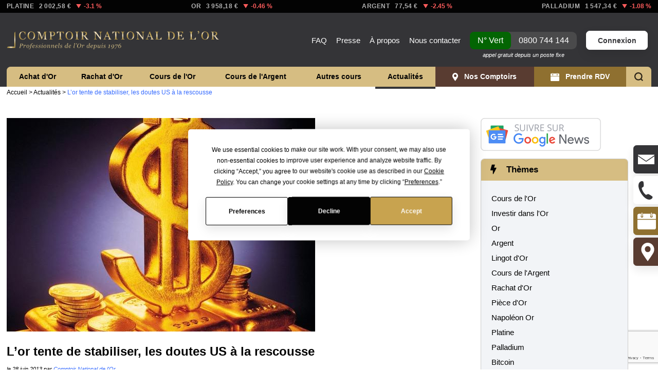

--- FILE ---
content_type: text/html; charset=UTF-8
request_url: https://www.gold.fr/news/2013/06/28/lor-tente-de-stabiliser-les-doutes-us-a-la-rescousse/
body_size: 35255
content:
<!DOCTYPE html>
<html lang="fr">
<head>
        <meta name="google-site-verification" content="WzPxiqxt2qRlVcSJGj9TaXOSL4jI5t0sNVIZO1fM-HQ"/>

    <meta name="viewport" content="width=device-width, initial-scale=1.0">
    <meta name="HandheldFriendly" content="True" />
    <meta name="apple-mobile-web-app-capable" content="yes"/>
    <meta name="theme-color" content="#c8a24d">
    <link rel="apple-touch-icon-precomposed" href="https://static.gold.fr/images/icons/touch_icon_precomposed.png" />
    <link rel="apple-touch-icon-precomposed" sizes="144x144" href="https://static.gold.fr/images/icons/touch_icon_precomposed_144.png" />
    <link rel="icon" type="image/gif" href="https://static.gold.fr/images/icons/favicon.png" />
    <link rel="manifest" href="https://www.gold.fr/manifest.json">
    <meta name="apple-mobile-web-app-title" content="gold.fr" />
    <meta name="apple-itunes-app" content="app-id=482035800">
    
    <meta property="fb:page_id" content="10150233484937517" />
    
    <meta name="server_name" content="www.gold.fr" />
    
    <!-- <meta property="og:site_name" content="Gold.fr - Le Comptoir National de l'Or" />
    <meta property="og:url" content="https://www.gold.fr" />
    <meta property="og:title" content="Achat Or et Argent & Vente d'Or - Rachat d'Or - Cours et Prix de l'Or" />
    <meta property="og:image" content="https://static.gold.fr/images/comptoir_national_de_lor.png" /> -->
    
	<meta http-equiv="Content-Type" content="text/html; charset=UTF-8" />
      
	<title>L’or tente de stabiliser, les doutes US à la rescousse - Gold.fr</title>
	
	<link rel="profile" href="https://gmpg.org/xfn/11" />
	<link rel="pingback" href="https://www.gold.fr/news/xmlrpc.php" />

	<meta name='robots' content='index, follow, max-image-preview:large, max-snippet:-1, max-video-preview:-1' />

	<!-- This site is optimized with the Yoast SEO plugin v25.3.1 - https://yoast.com/wordpress/plugins/seo/ -->
	<link rel="canonical" href="https://www.gold.fr/news/2013/06/28/lor-tente-de-stabiliser-les-doutes-us-a-la-rescousse/" />
	<meta property="og:locale" content="fr_FR" />
	<meta property="og:type" content="article" />
	<meta property="og:title" content="L’or tente de stabiliser, les doutes US à la rescousse - Gold.fr" />
	<meta property="og:description" content="Il est indéniable que, en apparence, la conjoncture actuelle prête peu à l&#8217;optimisme. Mais, même dans ce contexte de forte baisse, le marché aurifère pourrait bien trouver le moyen de reprendre de belles couleurs, si l&#8217;on [&hellip;]" />
	<meta property="og:url" content="https://www.gold.fr/news/2013/06/28/lor-tente-de-stabiliser-les-doutes-us-a-la-rescousse/" />
	<meta property="og:site_name" content="Gold.fr" />
	<meta property="article:publisher" content="https://www.facebook.com/Goldfr/" />
	<meta property="article:published_time" content="2013-06-28T07:00:29+00:00" />
	<meta property="article:modified_time" content="2017-11-02T10:39:55+00:00" />
	<meta property="og:image" content="https://www.gold.fr/news/wp-content/uploads/2012/04/Gold-Dollar.jpg" />
	<meta property="og:image:width" content="600" />
	<meta property="og:image:height" content="450" />
	<meta property="og:image:type" content="image/jpeg" />
	<meta name="author" content="Comptoir National de l&#039;Or" />
	<meta name="twitter:card" content="summary_large_image" />
	<meta name="twitter:label1" content="Écrit par" />
	<meta name="twitter:data1" content="Comptoir National de l&#039;Or" />
	<meta name="twitter:label2" content="Durée de lecture estimée" />
	<meta name="twitter:data2" content="1 minute" />
	<script type="application/ld+json" class="yoast-schema-graph">{"@context":"https://schema.org","@graph":[{"@type":"WebPage","@id":"https://www.gold.fr/news/2013/06/28/lor-tente-de-stabiliser-les-doutes-us-a-la-rescousse/","url":"https://www.gold.fr/news/2013/06/28/lor-tente-de-stabiliser-les-doutes-us-a-la-rescousse/","name":"L’or tente de stabiliser, les doutes US à la rescousse - Gold.fr","isPartOf":{"@id":"https://www.gold.fr/news/#website"},"primaryImageOfPage":{"@id":"https://www.gold.fr/news/2013/06/28/lor-tente-de-stabiliser-les-doutes-us-a-la-rescousse/#primaryimage"},"image":{"@id":"https://www.gold.fr/news/2013/06/28/lor-tente-de-stabiliser-les-doutes-us-a-la-rescousse/#primaryimage"},"thumbnailUrl":"https://www.gold.fr/news/wp-content/uploads/2012/04/Gold-Dollar.jpg","datePublished":"2013-06-28T07:00:29+00:00","dateModified":"2017-11-02T10:39:55+00:00","author":{"@id":"https://www.gold.fr/news/#/schema/person/760ee7cec237915eebf2be78df0404c4"},"breadcrumb":{"@id":"https://www.gold.fr/news/2013/06/28/lor-tente-de-stabiliser-les-doutes-us-a-la-rescousse/#breadcrumb"},"inLanguage":"fr-FR","potentialAction":[{"@type":"ReadAction","target":["https://www.gold.fr/news/2013/06/28/lor-tente-de-stabiliser-les-doutes-us-a-la-rescousse/"]}]},{"@type":"ImageObject","inLanguage":"fr-FR","@id":"https://www.gold.fr/news/2013/06/28/lor-tente-de-stabiliser-les-doutes-us-a-la-rescousse/#primaryimage","url":"https://www.gold.fr/news/wp-content/uploads/2012/04/Gold-Dollar.jpg","contentUrl":"https://www.gold.fr/news/wp-content/uploads/2012/04/Gold-Dollar.jpg","width":"600","height":"450","caption":"L’or, cet antidépresseur financier"},{"@type":"BreadcrumbList","@id":"https://www.gold.fr/news/2013/06/28/lor-tente-de-stabiliser-les-doutes-us-a-la-rescousse/#breadcrumb","itemListElement":[{"@type":"ListItem","position":1,"name":"Accueil","item":"https://www.gold.fr/"},{"@type":"ListItem","position":2,"name":"Actualités","item":"https://www.gold.fr/news/"},{"@type":"ListItem","position":3,"name":"L’or tente de stabiliser, les doutes US à la rescousse"}]},{"@type":"WebSite","@id":"https://www.gold.fr/news/#website","url":"https://www.gold.fr/news/","name":"Gold.fr","description":"Actualités de l&#039;Or et des métaux précieux","potentialAction":[{"@type":"SearchAction","target":{"@type":"EntryPoint","urlTemplate":"https://www.gold.fr/news/?s={search_term_string}"},"query-input":{"@type":"PropertyValueSpecification","valueRequired":true,"valueName":"search_term_string"}}],"inLanguage":"fr-FR"},{"@type":"Person","@id":"https://www.gold.fr/news/#/schema/person/760ee7cec237915eebf2be78df0404c4","name":"Comptoir National de l'Or","image":{"@type":"ImageObject","inLanguage":"fr-FR","@id":"https://www.gold.fr/news/#/schema/person/image/c36675942654553a86039d2dfa93c740","url":"https://secure.gravatar.com/avatar/713f289e398d35ead876c4a4cc08607f0d6d266058cfc25683fffb6092d0e572?s=96&d=mm&r=g","contentUrl":"https://secure.gravatar.com/avatar/713f289e398d35ead876c4a4cc08607f0d6d266058cfc25683fffb6092d0e572?s=96&d=mm&r=g","caption":"Comptoir National de l'Or"},"description":"Notre rédaction est constituée de membres experts dans les métiers de l'économie et la gestion, des Responsables d'agence Comptoir National de l'Or, des analystes financiers qui publient régulièrement des études sur les politiques des banques centrales, le cours de l'or, prix de l'or, cours de l'argent, prix de l'argent, cours du platine, cours du palladium,... la situation en zone euro et l'impact de la stratégie monétaire de la FED. Notre équipe scrute également une information plus généraliste à la recherche d'actualité \"pépite\" à vous partager. Depuis 5 ans, nous avons publié un peu plus de 4000 articles qui s'adressent à un public large et varié ayant pour objectif de satisfaire votre curiosité et de partager avec vous une certaine fascination pour le métal jaune, le rachat d'or, et pour ceux qui veulent investir dans l'or, vendre leur or tout simplement en savoir plus... Pour tous vos achat or et argent, n'hésitez pas à prendre rendez-vous dans l'un de nos nombreux comptoirs.","sameAs":["https://www.gold.fr"]}]}</script>
	<!-- / Yoast SEO plugin. -->


<link rel="amphtml" href="https://www.gold.fr/news/2013/06/28/lor-tente-de-stabiliser-les-doutes-us-a-la-rescousse/amp/" /><meta name="generator" content="AMP for WP 1.1.5"/><link rel='dns-prefetch' href='//static.gold.fr' />
<link rel='dns-prefetch' href='//cdnjs.cloudflare.com' />
<link rel="alternate" title="oEmbed (JSON)" type="application/json+oembed" href="https://www.gold.fr/news/wp-json/oembed/1.0/embed?url=https%3A%2F%2Fwww.gold.fr%2Fnews%2F2013%2F06%2F28%2Flor-tente-de-stabiliser-les-doutes-us-a-la-rescousse%2F" />
<link rel="alternate" title="oEmbed (XML)" type="text/xml+oembed" href="https://www.gold.fr/news/wp-json/oembed/1.0/embed?url=https%3A%2F%2Fwww.gold.fr%2Fnews%2F2013%2F06%2F28%2Flor-tente-de-stabiliser-les-doutes-us-a-la-rescousse%2F&#038;format=xml" />
		
	<style id='wp-img-auto-sizes-contain-inline-css' type='text/css'>
img:is([sizes=auto i],[sizes^="auto," i]){contain-intrinsic-size:3000px 1500px}
/*# sourceURL=wp-img-auto-sizes-contain-inline-css */
</style>
<style id='classic-theme-styles-inline-css' type='text/css'>
/*! This file is auto-generated */
.wp-block-button__link{color:#fff;background-color:#32373c;border-radius:9999px;box-shadow:none;text-decoration:none;padding:calc(.667em + 2px) calc(1.333em + 2px);font-size:1.125em}.wp-block-file__button{background:#32373c;color:#fff;text-decoration:none}
/*# sourceURL=/wp-includes/css/classic-themes.min.css */
</style>
<link rel='stylesheet' id='wpo_min-header-0-css' href='https://www.gold.fr/news/wp-content/cache/wpo-minify/1764771632/assets/wpo-minify-header-7d99670a.min.css' type='text/css' media='all' />
<script type="text/javascript" src="https://www.gold.fr/news/wp-content/cache/wpo-minify/1764771632/assets/wpo-minify-header-89c627f3.min.js" id="wpo_min-header-0-js"></script>
<link rel="https://api.w.org/" href="https://www.gold.fr/news/wp-json/" /><link rel="alternate" title="JSON" type="application/json" href="https://www.gold.fr/news/wp-json/wp/v2/posts/12118" /><link rel="EditURI" type="application/rsd+xml" title="RSD" href="https://www.gold.fr/news/xmlrpc.php?rsd" />
<link rel='shortlink' href='https://www.gold.fr/news/?p=12118' />
            <script type="text/javascript"><!--
                                function powerpress_pinw(pinw_url){window.open(pinw_url, 'PowerPressPlayer','toolbar=0,status=0,resizable=1,width=460,height=320');	return false;}
                //-->

                // tabnab protection
                window.addEventListener('load', function () {
                    // make all links have rel="noopener noreferrer"
                    document.querySelectorAll('a[target="_blank"]').forEach(link => {
                        link.setAttribute('rel', 'noopener noreferrer');
                    });
                });
            </script>
            <meta name="verification" content="f612c7d25f5690ad41496fcfdbf8d1" /><link rel="llms-sitemap" href="https://www.gold.fr/news/llms.txt" />
    <style type="text/css">.recentcomments a{display:inline !important;padding:0 !important;margin:0 !important;}</style>
        <!-- Yandex.Metrica counter -->
        <script type="text/javascript">
            (function (m, e, t, r, i, k, a) {
                m[i] = m[i] || function () {
                    (m[i].a = m[i].a || []).push(arguments)
                };
                m[i].l = 1 * new Date();
                k = e.createElement(t), a = e.getElementsByTagName(t)[0], k.async = 1, k.src = r, a.parentNode.insertBefore(k, a)
            })

            (window, document, "script", "https://mc.yandex.ru/metrika/tag.js", "ym");

            ym("98289707", "init", {
                clickmap: true,
                trackLinks: true,
                accurateTrackBounce: true,
                webvisor: true,
                ecommerce: "dataLayer",
                params: {
                    __ym: {
                        "ymCmsPlugin": {
                            "cms": "wordpress",
                            "cmsVersion":"6.9",
                            "pluginVersion": "1.2.1",
                            "ymCmsRip": "1546052304"
                        }
                    }
                }
            });
        </script>
        <!-- /Yandex.Metrica counter -->
        <script data-cfasync="false" type="text/javascript">if (window.addthis_product === undefined) { window.addthis_product = "wpp"; } if (window.wp_product_version === undefined) { window.wp_product_version = "wpp-6.2.7"; } if (window.addthis_share === undefined) { window.addthis_share = {}; } if (window.addthis_config === undefined) { window.addthis_config = {"data_track_clickback":false,"ignore_server_config":true,"ui_atversion":"300"}; } if (window.addthis_layers === undefined) { window.addthis_layers = {}; } if (window.addthis_layers_tools === undefined) { window.addthis_layers_tools = [{"sharetoolbox":{"numPreferredServices":5,"counts":"one","size":"32px","style":"fixed","shareCountThreshold":0,"elements":".addthis_inline_share_toolbox_below,.at-below-post"}}]; } else { window.addthis_layers_tools.push({"sharetoolbox":{"numPreferredServices":5,"counts":"one","size":"32px","style":"fixed","shareCountThreshold":0,"elements":".addthis_inline_share_toolbox_below,.at-below-post"}});  } if (window.addthis_plugin_info === undefined) { window.addthis_plugin_info = {"info_status":"enabled","cms_name":"WordPress","plugin_name":"Share Buttons by AddThis","plugin_version":"6.2.7","plugin_mode":"WordPress","anonymous_profile_id":"wp-700a1895b4cd0ba4d242bf9031b81cc3","page_info":{"template":"posts","post_type":""},"sharing_enabled_on_post_via_metabox":false}; } 
                    (function() {
                      var first_load_interval_id = setInterval(function () {
                        if (typeof window.addthis !== 'undefined') {
                          window.clearInterval(first_load_interval_id);
                          if (typeof window.addthis_layers !== 'undefined' && Object.getOwnPropertyNames(window.addthis_layers).length > 0) {
                            window.addthis.layers(window.addthis_layers);
                          }
                          if (Array.isArray(window.addthis_layers_tools)) {
                            for (i = 0; i < window.addthis_layers_tools.length; i++) {
                              window.addthis.layers(window.addthis_layers_tools[i]);
                            }
                          }
                        }
                     },1000)
                    }());
                </script> <script data-cfasync="false" type="text/javascript" src="https://s7.addthis.com/js/300/addthis_widget.js#pubid=wp-700a1895b4cd0ba4d242bf9031b81cc3" async="async"></script>    
	<!-- JS -->
	<script>
        /*
         *	Custom JavaScript Functions
        */

        /* IE Hover Hack */
        ieHover = function() {
            var sfEls = document.getElementById("sub_menu").getElementsByTagName("LI");
            for (var i=0; i<sfEls.length; i++) {
                sfEls[i].onmouseover=function() {
                    this.className+=" iehover";
                }
                sfEls[i].onmouseout=function() {
                    this.className=this.className.replace(new RegExp(" iehover\\b"), "");
                }
            }
        }
        if (window.attachEvent) window.attachEvent("onload", ieHover);
    </script>
	
    <link rel="stylesheet" href="https://www.gold.fr/news/wp-content/themes/goldfr/assets/css/style.css?v=5.1.69" type="text/css" media="screen" />

    <!-- Cascading Style Sheets -->
        
    <script>
    dataLayer = [];
    var time_read = false;
    var scroll_read = false;
    var read_event_fired = false;
</script>

<script>
    window.dataLayer = window.dataLayer || [];
    function fireReadEvent(){
        dataLayer.push({
            'event' : 'customEvent',
            'eventCategory' : 'Temps de lecture',
            'eventAction' : document.location.href,
            'eventLabel' : 'Lecture 10s + scroll',
            'eventValue' : '10000'
        });
        read_event_fired = true;
    }
</script>
<!-- Google Tag Manager -->
<script>(function(w,d,s,l,i){w[l]=w[l]||[];w[l].push({'gtm.start':
new Date().getTime(),event:'gtm.js'});var f=d.getElementsByTagName(s)[0],
j=d.createElement(s),dl=l!='dataLayer'?'&l='+l:'';j.async=true;j.src=
'https://www.googletagmanager.com/gtm.js?id='+i+dl;f.parentNode.insertBefore(j,f);
})(window,document,'script','dataLayer','GTM-NDGWXHR');
window.dataLayer = window.dataLayer || [];
</script>
<!-- End Google Tag Manager -->    <!-- Matomo -->
<script>
  var _paq = window._paq = window._paq || [];
  /* tracker methods like "setCustomDimension" should be called before "trackPageView" */
  _paq.push(['trackPageView']);
  _paq.push(['enableLinkTracking']);
  (function() {
    var u="//matomo.gold.fr/";
    _paq.push(['setTrackerUrl', u+'matomo.php']);
    _paq.push(['setSiteId', '1']);
    var d=document, g=d.createElement('script'), s=d.getElementsByTagName('script')[0];
    g.async=true; g.src=u+'matomo.js'; s.parentNode.insertBefore(g,s);
  })();
</script>
<!-- End Matomo Code -->    
    
        <script type="application/ld+json">
        {
            "@context": "https://schema.org/",
            "@type": "WebPage",
            "name": "L’or tente de stabiliser, les doutes US à la rescousse - Gold.fr",
            "speakable":
            {
                "@type": "SpeakableSpecification",
                "xPath": [
                    "/html/head/title",
                    "/html/head/meta[@name='description']/@content"
                ]
            },
            "url": "https://www.gold.fr/news/2013/06/28/lor-tente-de-stabiliser-les-doutes-us-a-la-rescousse"
        }
        if ('serviceWorker' in navigator) {
            navigator.serviceWorker.register('https://www.gold.fr/sw.js').then(
              (registration) => {
                console.log('Service worker registration succeeded:', registration)
              },
                /*catch*/ (error) => {
                   console.log('Service worker registration failed:', error)
              }
            )
        }
    </script>
    
<style id='global-styles-inline-css' type='text/css'>
:root{--wp--preset--aspect-ratio--square: 1;--wp--preset--aspect-ratio--4-3: 4/3;--wp--preset--aspect-ratio--3-4: 3/4;--wp--preset--aspect-ratio--3-2: 3/2;--wp--preset--aspect-ratio--2-3: 2/3;--wp--preset--aspect-ratio--16-9: 16/9;--wp--preset--aspect-ratio--9-16: 9/16;--wp--preset--color--black: #000000;--wp--preset--color--cyan-bluish-gray: #abb8c3;--wp--preset--color--white: #ffffff;--wp--preset--color--pale-pink: #f78da7;--wp--preset--color--vivid-red: #cf2e2e;--wp--preset--color--luminous-vivid-orange: #ff6900;--wp--preset--color--luminous-vivid-amber: #fcb900;--wp--preset--color--light-green-cyan: #7bdcb5;--wp--preset--color--vivid-green-cyan: #00d084;--wp--preset--color--pale-cyan-blue: #8ed1fc;--wp--preset--color--vivid-cyan-blue: #0693e3;--wp--preset--color--vivid-purple: #9b51e0;--wp--preset--gradient--vivid-cyan-blue-to-vivid-purple: linear-gradient(135deg,rgb(6,147,227) 0%,rgb(155,81,224) 100%);--wp--preset--gradient--light-green-cyan-to-vivid-green-cyan: linear-gradient(135deg,rgb(122,220,180) 0%,rgb(0,208,130) 100%);--wp--preset--gradient--luminous-vivid-amber-to-luminous-vivid-orange: linear-gradient(135deg,rgb(252,185,0) 0%,rgb(255,105,0) 100%);--wp--preset--gradient--luminous-vivid-orange-to-vivid-red: linear-gradient(135deg,rgb(255,105,0) 0%,rgb(207,46,46) 100%);--wp--preset--gradient--very-light-gray-to-cyan-bluish-gray: linear-gradient(135deg,rgb(238,238,238) 0%,rgb(169,184,195) 100%);--wp--preset--gradient--cool-to-warm-spectrum: linear-gradient(135deg,rgb(74,234,220) 0%,rgb(151,120,209) 20%,rgb(207,42,186) 40%,rgb(238,44,130) 60%,rgb(251,105,98) 80%,rgb(254,248,76) 100%);--wp--preset--gradient--blush-light-purple: linear-gradient(135deg,rgb(255,206,236) 0%,rgb(152,150,240) 100%);--wp--preset--gradient--blush-bordeaux: linear-gradient(135deg,rgb(254,205,165) 0%,rgb(254,45,45) 50%,rgb(107,0,62) 100%);--wp--preset--gradient--luminous-dusk: linear-gradient(135deg,rgb(255,203,112) 0%,rgb(199,81,192) 50%,rgb(65,88,208) 100%);--wp--preset--gradient--pale-ocean: linear-gradient(135deg,rgb(255,245,203) 0%,rgb(182,227,212) 50%,rgb(51,167,181) 100%);--wp--preset--gradient--electric-grass: linear-gradient(135deg,rgb(202,248,128) 0%,rgb(113,206,126) 100%);--wp--preset--gradient--midnight: linear-gradient(135deg,rgb(2,3,129) 0%,rgb(40,116,252) 100%);--wp--preset--font-size--small: 13px;--wp--preset--font-size--medium: 20px;--wp--preset--font-size--large: 36px;--wp--preset--font-size--x-large: 42px;--wp--preset--spacing--20: 0.44rem;--wp--preset--spacing--30: 0.67rem;--wp--preset--spacing--40: 1rem;--wp--preset--spacing--50: 1.5rem;--wp--preset--spacing--60: 2.25rem;--wp--preset--spacing--70: 3.38rem;--wp--preset--spacing--80: 5.06rem;--wp--preset--shadow--natural: 6px 6px 9px rgba(0, 0, 0, 0.2);--wp--preset--shadow--deep: 12px 12px 50px rgba(0, 0, 0, 0.4);--wp--preset--shadow--sharp: 6px 6px 0px rgba(0, 0, 0, 0.2);--wp--preset--shadow--outlined: 6px 6px 0px -3px rgb(255, 255, 255), 6px 6px rgb(0, 0, 0);--wp--preset--shadow--crisp: 6px 6px 0px rgb(0, 0, 0);}:where(.is-layout-flex){gap: 0.5em;}:where(.is-layout-grid){gap: 0.5em;}body .is-layout-flex{display: flex;}.is-layout-flex{flex-wrap: wrap;align-items: center;}.is-layout-flex > :is(*, div){margin: 0;}body .is-layout-grid{display: grid;}.is-layout-grid > :is(*, div){margin: 0;}:where(.wp-block-columns.is-layout-flex){gap: 2em;}:where(.wp-block-columns.is-layout-grid){gap: 2em;}:where(.wp-block-post-template.is-layout-flex){gap: 1.25em;}:where(.wp-block-post-template.is-layout-grid){gap: 1.25em;}.has-black-color{color: var(--wp--preset--color--black) !important;}.has-cyan-bluish-gray-color{color: var(--wp--preset--color--cyan-bluish-gray) !important;}.has-white-color{color: var(--wp--preset--color--white) !important;}.has-pale-pink-color{color: var(--wp--preset--color--pale-pink) !important;}.has-vivid-red-color{color: var(--wp--preset--color--vivid-red) !important;}.has-luminous-vivid-orange-color{color: var(--wp--preset--color--luminous-vivid-orange) !important;}.has-luminous-vivid-amber-color{color: var(--wp--preset--color--luminous-vivid-amber) !important;}.has-light-green-cyan-color{color: var(--wp--preset--color--light-green-cyan) !important;}.has-vivid-green-cyan-color{color: var(--wp--preset--color--vivid-green-cyan) !important;}.has-pale-cyan-blue-color{color: var(--wp--preset--color--pale-cyan-blue) !important;}.has-vivid-cyan-blue-color{color: var(--wp--preset--color--vivid-cyan-blue) !important;}.has-vivid-purple-color{color: var(--wp--preset--color--vivid-purple) !important;}.has-black-background-color{background-color: var(--wp--preset--color--black) !important;}.has-cyan-bluish-gray-background-color{background-color: var(--wp--preset--color--cyan-bluish-gray) !important;}.has-white-background-color{background-color: var(--wp--preset--color--white) !important;}.has-pale-pink-background-color{background-color: var(--wp--preset--color--pale-pink) !important;}.has-vivid-red-background-color{background-color: var(--wp--preset--color--vivid-red) !important;}.has-luminous-vivid-orange-background-color{background-color: var(--wp--preset--color--luminous-vivid-orange) !important;}.has-luminous-vivid-amber-background-color{background-color: var(--wp--preset--color--luminous-vivid-amber) !important;}.has-light-green-cyan-background-color{background-color: var(--wp--preset--color--light-green-cyan) !important;}.has-vivid-green-cyan-background-color{background-color: var(--wp--preset--color--vivid-green-cyan) !important;}.has-pale-cyan-blue-background-color{background-color: var(--wp--preset--color--pale-cyan-blue) !important;}.has-vivid-cyan-blue-background-color{background-color: var(--wp--preset--color--vivid-cyan-blue) !important;}.has-vivid-purple-background-color{background-color: var(--wp--preset--color--vivid-purple) !important;}.has-black-border-color{border-color: var(--wp--preset--color--black) !important;}.has-cyan-bluish-gray-border-color{border-color: var(--wp--preset--color--cyan-bluish-gray) !important;}.has-white-border-color{border-color: var(--wp--preset--color--white) !important;}.has-pale-pink-border-color{border-color: var(--wp--preset--color--pale-pink) !important;}.has-vivid-red-border-color{border-color: var(--wp--preset--color--vivid-red) !important;}.has-luminous-vivid-orange-border-color{border-color: var(--wp--preset--color--luminous-vivid-orange) !important;}.has-luminous-vivid-amber-border-color{border-color: var(--wp--preset--color--luminous-vivid-amber) !important;}.has-light-green-cyan-border-color{border-color: var(--wp--preset--color--light-green-cyan) !important;}.has-vivid-green-cyan-border-color{border-color: var(--wp--preset--color--vivid-green-cyan) !important;}.has-pale-cyan-blue-border-color{border-color: var(--wp--preset--color--pale-cyan-blue) !important;}.has-vivid-cyan-blue-border-color{border-color: var(--wp--preset--color--vivid-cyan-blue) !important;}.has-vivid-purple-border-color{border-color: var(--wp--preset--color--vivid-purple) !important;}.has-vivid-cyan-blue-to-vivid-purple-gradient-background{background: var(--wp--preset--gradient--vivid-cyan-blue-to-vivid-purple) !important;}.has-light-green-cyan-to-vivid-green-cyan-gradient-background{background: var(--wp--preset--gradient--light-green-cyan-to-vivid-green-cyan) !important;}.has-luminous-vivid-amber-to-luminous-vivid-orange-gradient-background{background: var(--wp--preset--gradient--luminous-vivid-amber-to-luminous-vivid-orange) !important;}.has-luminous-vivid-orange-to-vivid-red-gradient-background{background: var(--wp--preset--gradient--luminous-vivid-orange-to-vivid-red) !important;}.has-very-light-gray-to-cyan-bluish-gray-gradient-background{background: var(--wp--preset--gradient--very-light-gray-to-cyan-bluish-gray) !important;}.has-cool-to-warm-spectrum-gradient-background{background: var(--wp--preset--gradient--cool-to-warm-spectrum) !important;}.has-blush-light-purple-gradient-background{background: var(--wp--preset--gradient--blush-light-purple) !important;}.has-blush-bordeaux-gradient-background{background: var(--wp--preset--gradient--blush-bordeaux) !important;}.has-luminous-dusk-gradient-background{background: var(--wp--preset--gradient--luminous-dusk) !important;}.has-pale-ocean-gradient-background{background: var(--wp--preset--gradient--pale-ocean) !important;}.has-electric-grass-gradient-background{background: var(--wp--preset--gradient--electric-grass) !important;}.has-midnight-gradient-background{background: var(--wp--preset--gradient--midnight) !important;}.has-small-font-size{font-size: var(--wp--preset--font-size--small) !important;}.has-medium-font-size{font-size: var(--wp--preset--font-size--medium) !important;}.has-large-font-size{font-size: var(--wp--preset--font-size--large) !important;}.has-x-large-font-size{font-size: var(--wp--preset--font-size--x-large) !important;}
/*# sourceURL=global-styles-inline-css */
</style>
</head>
<body class=" responsive wp ">
    <!-- Google Tag Manager (noscript) -->
<noscript><iframe src="https://www.googletagmanager.com/ns.html?id=GTM-NDGWXHR" height="0" width="0" style="display:none;visibility:hidden"></iframe></noscript>
<!-- End Google Tag Manager (noscript) -->    <!-- <a href="https://www.gold.fr/news/2015/12/07/des-centaines-de-piece-en-or-a-gagner-dans-votre-galette-des-rois/16203/" id="bgLink"></a> -->

    <section id="pricesHead">
        <div class="pageInner">
            <ul class="pricesHeadList flexList justify-between">
                <li class="noMobile">
                    <a href="https://www.gold.fr/cours-platine-prix-du-platine/#cours-international" title="Cours de l'Once de Platine International" class="material" data-material="platinum">
                        <div class="name">Platine</div>
                        <div class="price"></div>
                        <div class="percent"></div>
                    </a>
                </li>
                <li>
                    <a href="https://www.gold.fr/cours-or-prix-de-l-or/#cours-international-de-l-or" title="Cours de l'Once d'Or International" class="material" data-material="gold">
                        <div class="name">Or</div>
                        <div class="price"></div>
                        <div class="percent"></div>
                    </a>
                </li>
                <li>
                    <a href="https://www.gold.fr/cours-argent-prix-de-l-argent/#cours-international" title="Cours de l'Once d'Argent International" class="material" data-material="silver">
                        <div class="name"><span class="noMobile">Argent</span><span class="mOnly">Ag</span></div>
                        <div class="price"></div>
                        <div class="percent"></div>
                    </a>
                </li>
                <li class="noMobile">
                    <a href="https://www.gold.fr/cours-palladium-prix-du-palladium/#cours-international" title="Cours de l'Once de Palladium International" class="material" data-material="palladium">
                        <div class="name">Palladium</div>
                        <div class="price"></div>
                        <div class="percent"></div>
                    </a>
                </li>
            </ul>
        </div>
    </section>

    <script>
        function setRealtimeMaterials(materials){
            const slugs = ['platinum', 'gold', 'silver', 'palladium'];
            slugs.forEach(function(slug) {
                var material = materials[slug];
                var elt = jQuery('#pricesHead').find('.material[data-material='+slug+']');
                var price = Math.round(material.val*100)/100;
                price = price.toLocaleString('fr');
                elt.find('.price').html(price + ' €');
                var var_class = 'zero';
                if ( parseFloat(material.var) > 0 ){
                    var_class = 'positive';
                }else if ( parseFloat(material.var) < 0 ){
                    var_class = 'negative';
                }
                elt.find('.percent').html('<span class="variation '+var_class+'"><span class="sign">- </span>'+material.var+' %</span>');
            });
        }
        jQuery.ajax({
            method: "GET",
            url: "https://www.gold.fr/get-realtime-price/",
            success: function (materials) {
                setRealtimeMaterials(materials);
            }
        });        
        // var materials = {"gold": {"val": 1487.15, "var": -0.02}, "silver": {"val": 16.07, "var": 0.0}, "platinum": {"val": 985.59, "var": 0.02}, "palladium": {"val": 2271.48, "var": -0.05}};
        // setRealtimeMaterials(materials);
    </script>    
    <header id="header">
        <div class="pageInner">
            <a class="telNumber noDesktop" href="tel:0800744144"><span class="label">N° Vert </span><span class="number">0800 744 144</span><span class="mention">appel gratuit depuis un poste fixe</span></a><a href="https://www.gold.fr/" title="Comptoir National de l'Or - Achat et Vente d'Or" rel="home"><img id="mainLogo" src="https://static.gold.fr/images/comptoir_national_de_lor.png" width="415" height="38" alt="Comptoir National de l'Or" title="Comptoir National de l'Or" class="directLoad"></a>
            <div id="topNavWrapper">
                <nav id="topNav" role="navigation">
                    <ul class="menu">
                    <li><a href="https://www.gold.fr/informations-sur-l-or/faq/" title="Questions fréquentes">FAQ</a></li>
                    <li><a href="https://www.gold.fr/informations-sur-l-or/on-parle-de-nous-dans-la-presse/" title="On parle du Comptoir National de l'Or dans la presse">Presse</a></li>
                    <li class="xlOnly"><a href="https://www.gold.fr/a-propos/" title="A propos du Comptoir National de l'Or">À propos</a></li>
                    <li><a href="https://www.gold.fr/contact/" title="Nous contacter" rel="nofollow">Nous contacter</a></li>
                    <li class="phone"><a class="telNumber" href="tel:0800744144"><span class="label">N° Vert</span><span class="number">0800 744 144</span><span class="mention">appel gratuit depuis un poste fixe</span></a></li>
                    <li class="account"><a href="https://www.gold.fr/accounts/login/" class="button login">Connexion</a></li>
                    </ul>
                </nav>
            </div>
            <div class="clear"></div>
            <div id="respMenuWrapper"><div id="respMenuHeader"><div class="account loggedout"><svg xmlns="http://www.w3.org/2000/svg" width="24" height="24" viewBox="0 0 24 24"><path fill="#ffffff" d="M12 0c-6.627 0-12 5.373-12 12s5.373 12 12 12 12-5.373 12-12-5.373-12-12-12zm0 22c-3.123 0-5.914-1.441-7.749-3.69.259-.588.783-.995 1.867-1.246 2.244-.518 4.459-.981 3.393-2.945-3.155-5.82-.899-9.119 2.489-9.119 3.322 0 5.634 3.177 2.489 9.119-1.035 1.952 1.1 2.416 3.393 2.945 1.082.25 1.61.655 1.871 1.241-1.836 2.253-4.628 3.695-7.753 3.695z"></path></svg><div class="links"><a href="/accounts/login/" class="login">Connexion</a></div></div><div class="phone"><a class="telNumber" href="tel:0800744144"><span class="label">N° Vert</span><span class="number">0800 744 144</span><span class="mention">appel gratuit depuis un poste fixe</span></a></div><div class="search"><a href="javascript:;" class="toggleSearch"><svg xmlns="http://www.w3.org/2000/svg" width="17" height="17"><path fill="#2a2216" d="M12.54 14.145a7.81 7.81 0 0 1-4.688 1.557C3.522 15.702 0 12.18 0 7.85S3.522 0 7.85 0s7.85 3.522 7.85 7.85a7.81 7.81 0 0 1-1.557 4.688L17 15.394 15.394 17l-2.855-2.855zm.89-6.294a5.59 5.59 0 0 0-5.579-5.579 5.59 5.59 0 0 0-5.579 5.579c0 3.076 2.503 5.58 5.58 5.58a5.59 5.59 0 0 0 5.579-5.579z" fill-rule="evenodd"></path></svg></a></div></div><div id="respMenuInner"></div></div>
<a id="respMenuButton" href="javascript:;"><i><span></span></i></a>            
            <div id="mainNavWrapper">
                <nav id="mainNav" class="navMenu" role="navigation">
                    <ul class="menu">
                        <li>
                            <a href="https://www.gold.fr/achat-or/" title="Comment acheter de l'Or">Achat d'Or</a>
                            <ul class="submenu">
                                <li><a href="https://www.gold.fr/achat-piece-or/" title="Achat de Pièce d'Or">Pièce d'Or</a></li>
                                <li><a href="https://www.gold.fr/achat-lingot-or/" title="Achat de Lingot d'Or">Lingot d'Or</a></li>
                                <li><a href="https://www.gold.fr/investir-dans-l-or/" title="Investir dans l'Or">Investir dans l'Or</a></li>
                            </ul>
                        </li>
                        <li>
                            <a href="https://www.gold.fr/vente-or/" title="Comment vendre son Or">Rachat d'Or</a>
                            <ul class="submenu">
                                <li><a href="https://www.gold.fr/vente-piece-or/" title="Vente de Pièce d'Or">Pièce d'Or</a></li>
                                <li><a href="https://www.gold.fr/vente-lingot-or/" title="Vente de Lingot d'Or">Lingot d'Or</a></li>
                                <li><a href="https://www.gold.fr/rachat-bijoux-or-argent/" title="Rachat de bijoux en Or et argent">Rachat bijoux Or</a></li>
                                <li><a href="https://www.gold.fr/rachat-montre-or/" title="Rachat de montres en Or">Rachat montres Or</a></li>
                            </ul>
                        </li>
                        <li>
                            <a href="https://www.gold.fr/cours-or-prix-de-l-or/" title="Cours de l'Or et des pièces boursables">Cours de l'Or</a>
                            <ul class="submenu"><li><a href="https://www.gold.fr/cours-or-prix-de-l-or/#pieces-cotees" title="Pièces cotées">Pièces cotées</a></li><li><a href="https://www.gold.fr/cours-or-prix-de-l-or/#pieces-non-cotees" title="Pièces non cotées">Pièces non cotées</a></li><li><a href="https://www.gold.fr/cours-or-prix-de-l-or-pieces-modernes/" title="Pièces modernes">Pièces modernes</a></li></ul>
                        </li>
                        <li><a href="https://www.gold.fr/cours-argent-prix-de-l-argent/" title="Cours de l'Argent et des pièces en Argent">Cours de l'Argent</a></li>
                        <li>
                            <a href="https://www.gold.fr/metaux-precieux/" title="Cours du Platine et Palladium">Autres cours</a>
                            <ul class="submenu">
                                <li><a href="https://www.gold.fr/cours-argent-prix-du-platine/" title="Cours du Platine<">Cours du Platine</a></li>
                                <li><a href="https://www.gold.fr/cours-argent-prix-du-palladium/" title="Cours du Palladium">Cours du Palladium</a></li>
                            </ul>
                        </li>
                        <li class="current"><a href="https://www.gold.fr/news/" title="Toute l'information utile sur l'Or">Actualités</a></li>
                        <li class="highlight">
                            <a href="https://www.gold.fr/comptoirs-achat-vente-or/" title="Annuaire de nos comptoirs en France">
                                <svg xmlns="http://www.w3.org/2000/svg" viewBox="0 0 14 20"><path d="M13.45 10.13c.354-.873.55-1.83.55-2.838C14 3.265 10.867 0 7 0s-7 3.263-7 7.29c0 1.007.196 1.965.55 2.838C1.614 12.744 7 20 7 20s5.387-7.256 6.45-9.87zm-9.576-3.2c0-1.798 1.4-3.256 3.127-3.256s3.127 1.457 3.127 3.256-1.4 3.256-3.127 3.256S3.874 8.727 3.874 6.93z" fill="#ffffff" fill-rule="evenodd"></path></svg>
                                Nos Comptoirs
                            </a>
                        </li>
                        <li class="rdv  "><a href="https://www.gold.fr/prise-de-rdv/" title="Prendre rendez-vous auprès de l'un de nos comptoirs"><svg xmlns="http://www.w3.org/2000/svg" viewBox="0 0 16 14.933"><path d="M3.56.356C3.56.16 3.72 0 3.917 0s.356.16.356.356v3.022c0 .196-.16.356-.356.356s-.356-.16-.356-.356zm8.178 0c0-.196.16-.356.356-.356s.356.16.356.356v3.022c0 .196-.16.356-.356.356s-.356-.16-.356-.356zm-10.31.71C.638 1.067 0 1.704 0 2.494V5.69h16V2.494c0-.8-.637-1.428-1.428-1.428h-1.767v1.517c.218.195.355.48.355.794 0 .59-.478 1.067-1.067 1.067s-1.067-.478-1.067-1.067c0-.316.137-.6.355-.794V1.067h-6.76v1.51c.22.195.36.48.36.8 0 .59-.478 1.067-1.067 1.067S2.85 3.967 2.85 3.378c0-.313.135-.594.35-.79V1.067zM0 13.506V6.4h16v7.106c0 .8-.637 1.428-1.428 1.428H1.428c-.8 0-1.428-.637-1.428-1.428z" fill="#ffffff" fill-rule="evenodd"></path></svg> Prendre RDV</a></li>
                        <li class="search">
                            <a href="javascript:;" class="toggleSearch">
                                <svg xmlns="http://www.w3.org/2000/svg" width="17" height="17">
                                <path fill="#2a2216" d="M12.54 14.145a7.81 7.81 0 0 1-4.688 1.557C3.522 15.702 0 12.18 0 7.85S3.522 0 7.85 0s7.85 3.522 7.85 7.85a7.81 7.81 0 0 1-1.557 4.688L17 15.394 15.394 17l-2.855-2.855zm.89-6.294a5.59 5.59 0 0 0-5.579-5.579 5.59 5.59 0 0 0-5.579 5.579c0 3.076 2.503 5.58 5.58 5.58a5.59 5.59 0 0 0 5.579-5.579z" fill-rule="evenodd"></path>
                                </svg>
                            </a>
                        </li>
                    </ul>
                    <div class="globalSearchFormWrapper">
                        <form action="/recherche/" method="get" id="globalSearchForm">
                            <input type="search" name="q" placeholder="Recherche" id="globalSearchInput">
                            <button type="submit" class="pictoButton">
                                <svg xmlns="http://www.w3.org/2000/svg" width="17" height="17">
                                <path fill="#2a2216" d="M12.54 14.145a7.81 7.81 0 0 1-4.688 1.557C3.522 15.702 0 12.18 0 7.85S3.522 0 7.85 0s7.85 3.522 7.85 7.85a7.81 7.81 0 0 1-1.557 4.688L17 15.394 15.394 17l-2.855-2.855zm.89-6.294a5.59 5.59 0 0 0-5.579-5.579 5.59 5.59 0 0 0-5.579 5.579c0 3.076 2.503 5.58 5.58 5.58a5.59 5.59 0 0 0 5.579-5.579z" fill-rule="evenodd"></path>
                                </svg>
                            </button>
                        </form>
                    </div>
                </nav>
            </div>
        </div>
    </header>
    
    <div id="mainContent">
        
        <div class="pageInner" style="z-index: 9;"><p id="breadcrumbs"><span><span><a href="https://www.gold.fr/">Accueil</a></span> &gt; <span><a href="https://www.gold.fr/news/">Actualités</a></span> &gt; <span class="breadcrumb_last" aria-current="page">L’or tente de stabiliser, les doutes US à la rescousse</span></span></p></div>        <div class="pageInner contentPageInner">

            <div id="content">
        		<div class="row">
			<!-- Featured Articles -->
			<div class="col-9 col-xl-8 col-m-12 mainCol">
				<div class="mainColInner">      
				
										<img width="600" height="416" src="https://www.gold.fr/news/wp-content/uploads/2012/04/Gold-Dollar-600x416.jpg" class="attachment-home-featured size-home-featured wp-post-image" alt="L’or, cet antidépresseur financier" decoding="async" fetchpriority="high" srcset="https://www.gold.fr/news/wp-content/uploads/2012/04/Gold-Dollar-600x416.jpg 600w, https://www.gold.fr/news/wp-content/uploads/2012/04/Gold-Dollar-1x1.jpg 1w" sizes="(max-width: 600px) 100vw, 600px" />					
					<div class="singleContent">
						<h1>L’or tente de stabiliser, les doutes US à la rescousse</h1>
						<div class="postMeta">
							le 28 juin 2013 par <a href="https://www.gold.fr/news/author/julie/">Comptoir National de l'Or</a> 
							<!-- dans <a href="https://www.gold.fr/news/cat/articles-de-presse/" rel="category tag">Articles de presse</a> | <a href="https://www.gold.fr/news/article/ben-bernanke/" rel="tag">ben bernanke</a>, <a href="https://www.gold.fr/news/article/correction-or/" rel="tag">correction or</a>, <a href="https://www.gold.fr/news/article/fed/" rel="tag">fed</a>, <a href="https://www.gold.fr/news/article/marche-aurifere/" rel="tag">marché aurifère</a>, <a href="https://www.gold.fr/news/article/us/" rel="tag">US</a> -->
						</div>

						<div class="espace30"></div>
						
						 

						<div class="at-above-post addthis_tool" data-url="https://www.gold.fr/news/2013/06/28/lor-tente-de-stabiliser-les-doutes-us-a-la-rescousse/"></div><p><span style="font-size: small;"><img decoding="async" class="alignleft size-thumbnail wp-image-7141" title="L’or tente de stabiliser, les doutes US à la rescousse" src="https://www.gold.fr/news/wp-content/uploads/2012/04/Gold-Dollar-150x150.jpg" alt="" width="150" height="150" />Il est indéniable que, en apparence, la conjoncture actuelle prête peu à l&#8217;optimisme. Mais, même dans ce contexte de forte baisse, l<a title="Peut-on encore faire confiance à l’or ?" href="https://www.gold.fr/news/2013/06/24/peut-on-encore-faire-confiance-a-lor/11996/" target="_blank">e marché aurifère pourrait bien trouver le moyen de reprendre de belles couleurs</a>, si l&#8217;on croit l&#8217;avis sceptique des principaux observateurs.</span>    <span style="font-size: small;"> Bon nombre d&#8217;intervenants des marchés d&#8217;investissement soulignent d&#8217;abord que la feuille de route du plan annoncé jeudi dernier par la <strong>FED</strong> comporte plusieurs failles, à commencer par la révision à la hausse du taux de chômage visé, et sensé donner le coup de départ des opérations de relève des taux d&#8217;intérêt directeurs.</span>    <span style="font-size: small;"> Car on notera également le facteur ‘<em>inflation</em>&#8216;, que l&#8217;institution souhaiterait, dans le meilleur des cas, stabiliser autour des <strong>2%</strong>, mais qui demeure fixé bien en-dessous de ce niveau (soit <strong>1,4%</strong>, au mois de <strong>mai 2013</strong>, en rythme annuel). <strong>Ben Bernanke</strong> a toutefois souligné que la réserve fédérale américaine voulait « <em>garder l&#8217;inflation près de cet objectif (de 2%), et éviter qu&#8217;elle ne soit trop haute, mais aussi trop basse ». Mais qu&#8217;elle « serait prête à agir à nouveau si c&#8217;était le cas</em> ».</span>    <span style="font-size: small;"> Bref ; bien trop de spéculations et très peu de certitudes ou de faits solides rassurants. Ce qui a eu le don d&#8217;infliger de grosses pertes à la quasi-totalité des indices new-yorkais, dès l&#8217;annonce du président de la <strong>FED</strong>.</span>    <span style="font-size: small;"> En tout cas, en attendant de voir les effets à court et moyen termes de cette annonce, c&#8217;est au tour de l&#8217;<a href='https://www.gold.fr/news/tags/or' class='esk-seo-plu-link'>or</a> de tenter de reprendre des forces, suite à la forte baisse encaissée à la fin de la semaine prochaine, visant déjà le palier des <strong>1 300 dollars</strong>.</span></p>
<!-- AddThis Advanced Settings above via filter on the_content --><!-- AddThis Advanced Settings below via filter on the_content --><!-- AddThis Advanced Settings generic via filter on the_content --><!-- AddThis Share Buttons above via filter on the_content --><!-- AddThis Share Buttons below via filter on the_content --><div class="at-below-post addthis_tool" data-url="https://www.gold.fr/news/2013/06/28/lor-tente-de-stabiliser-les-doutes-us-a-la-rescousse/"></div><!-- AddThis Share Buttons generic via filter on the_content -->							
											
						<div class="clear" style="text-align: center; margin: 30px 0;">
							<a href="https://news.google.com/publications/CAAqBwgKMKXCtQswst3MAw?hl=fr&gl=FR&ceid=FR%3Afr" target="_blank" title="Suivre Comptoir National de l'Or sur Google News">
								<img src="https://www.gold.fr/news/wp-content/themes/goldfr/assets/nous-suivre.png" alt="Suivre Comptoir National de l'Or sur Google News" loading="lazy" width="234px" height="auto" />
							</a>
							<div class="espace10"></div>
						</div>

													<ul class="tagsList">
																<li><a href="https://www.gold.fr/news/article/ben-bernanke/" class="button small">ben bernanke</a></li>	
																<li><a href="https://www.gold.fr/news/article/correction-or/" class="button small">correction or</a></li>	
																<li><a href="https://www.gold.fr/news/article/fed/" class="button small">fed</a></li>	
																<li><a href="https://www.gold.fr/news/article/marche-aurifere/" class="button small">marché aurifère</a></li>	
																<li><a href="https://www.gold.fr/news/article/us/" class="button small">US</a></li>	
															</ul>
												
												<a href="https://www.gold.fr/news/cat/articles-de-presse/" class="backLink">Retour</a>
						
						<div class="clear"></div>                
					</div>
					
					<div class="authorDescription">    
            <div class="postMeta"><span class="small">par</span> <a href="https://www.gold.fr/news/author/julie/">Comptoir National de l'Or</a></div>
    <div class="description">Notre rédaction est constituée de membres experts dans les métiers de l'économie et la gestion, des Responsables d'agence <a href="https://www.gold.fr/a-propos/" title="tout savoir les comptoirs national de l'or"><b>Comptoir National de l'Or</b></a>, des analystes financiers qui publient régulièrement des études sur les politiques des <a href="https://www.gold.fr/news/article/banque-centrale/">banques centrales</a>, le <a href="https://www.gold.fr/cours-or-prix-de-l-or/" title="cours de l'or"><b>cours de l'or, prix de l'or</b></a>, <a href="https://www.gold.fr/cours-argent-prix-de-l-argent/">cours de l'argent, prix de l'argent</a>, <a href="https://www.gold.fr/cours-platine-prix-du-platine/" title="cours du platine">cours du platine</a>, <a href="https://www.gold.fr/cours-palladium-prix-du-palladium/" title="cours du palladium">cours du palladium</a>,... la situation en zone euro et l'impact de la stratégie monétaire de la <a href="https://www.gold.fr/news/article/fed/">FED</a>. Notre équipe scrute également une information plus généraliste à la recherche d'actualité "pépite" à vous partager. Depuis 5 ans, nous avons publié un peu plus de 4000 articles qui s'adressent à un public large et varié ayant pour objectif de satisfaire votre curiosité et de partager avec vous une certaine fascination pour le <a href="https://www.gold.fr/news/article/metal-jaune/">métal jaune</a>, le <a href="https://www.gold.fr/rachat-bijoux-or-argent/">rachat d'or</a>, et pour ceux qui veulent <a href="https://www.gold.fr/investir-dans-l-or/" title="investir Or">investir dans l'or</a>, <a href="https://www.gold.fr/vente-or/" title="vendre Or">vendre leur or</a> tout simplement en savoir plus... Pour tous vos <a href="https://www.gold.fr/achat-or-argent/" title="achat or et argent">achat or et argent</a>, n'hésitez pas à prendre rendez-vous dans l'un de nos nombreux comptoirs.</div>
    <div class="authorSocials">
                            </div>
    <div class="clear"></div>
</div>															
															
					<script>
						setTimeout(function(){
							jQuery('#disqus_thread iframe').each(function(){
								if ( jQuery(this).attr('src').startsWith('https://disqus.com/embed') ){
									jQuery(this).show();
								}
							});
						}, 1500);
					</script>
					
					
				</div>
			</div>
			<div class="espace30 mOnly"></div>
			
<div id="sidebar" class="col-3 col-xl-4 col-m-12">
    <!-- Search -->
    <!-- <div class="sideModule roundBlock srch">
        <h5><?xml version="1.0" encoding="UTF-8" standalone="no"?>
<svg
   xmlns:dc="http://purl.org/dc/elements/1.1/"
   xmlns:cc="http://creativecommons.org/ns#"
   xmlns:rdf="http://www.w3.org/1999/02/22-rdf-syntax-ns#"
   xmlns:svg="http://www.w3.org/2000/svg"
   xmlns="http://www.w3.org/2000/svg"
   xmlns:sodipodi="http://sodipodi.sourceforge.net/DTD/sodipodi-0.dtd"
   xmlns:inkscape="http://www.inkscape.org/namespaces/inkscape"
   width="17"
   height="17"
   version="1.1"
   id="svg4"
   sodipodi:docname="search.svg"
   inkscape:version="0.92.3 (2405546, 2018-03-11)">
  <metadata
     id="metadata10">
    <rdf:RDF>
      <cc:Work
         rdf:about="">
        <dc:format>image/svg+xml</dc:format>
        <dc:type
           rdf:resource="http://purl.org/dc/dcmitype/StillImage" />
      </cc:Work>
    </rdf:RDF>
  </metadata>
  <defs
     id="defs8" />
  <sodipodi:namedview
     pagecolor="#ffffff"
     bordercolor="#666666"
     borderopacity="1"
     objecttolerance="10"
     gridtolerance="10"
     guidetolerance="10"
     inkscape:pageopacity="0"
     inkscape:pageshadow="2"
     inkscape:window-width="1920"
     inkscape:window-height="1057"
     id="namedview6"
     showgrid="false"
     inkscape:zoom="13.882353"
     inkscape:cx="8.5"
     inkscape:cy="8.5"
     inkscape:window-x="-8"
     inkscape:window-y="298"
     inkscape:window-maximized="1"
     inkscape:current-layer="svg4" />
  <path
     d="m 12.539,14.1453 c -1.3092,0.9775 -2.9321,1.557 -4.68785,1.557 C 3.52212,15.7023 0,12.1803 0,7.85121 0,3.52209 3.52211,0 7.85115,0 c 4.32905,0 7.85115,3.52209 7.85115,7.85121 0,1.75571 -0.5794,3.37849 -1.5569,4.68769 L 17,15.3935 15.3937,17 Z m 0.8914,-6.29409 c 0,-3.07647 -2.5029,-5.57932 -5.57925,-5.57932 -3.07638,0 -5.57925,2.50285 -5.57925,5.57932 0,3.07639 2.50287,5.57919 5.57925,5.57919 3.07635,0 5.57925,-2.5028 5.57925,-5.57919 z"
     id="path2"
     style="fill:#000000;fill-opacity:1;fill-rule:evenodd;stroke:none"
     inkscape:connector-curvature="0" />
</svg>
 Recherche</h5>
        <form role="search" method="get" class="searchForm" action="https://www.gold.fr/news/">
	<input type="search" id="search" class="search-field" placeholder="Recherche" value="" name="s" />
	<button type="submit" class="search-submit"><?xml version="1.0" encoding="UTF-8" standalone="no"?>
<svg
   xmlns:dc="http://purl.org/dc/elements/1.1/"
   xmlns:cc="http://creativecommons.org/ns#"
   xmlns:rdf="http://www.w3.org/1999/02/22-rdf-syntax-ns#"
   xmlns:svg="http://www.w3.org/2000/svg"
   xmlns="http://www.w3.org/2000/svg"
   xmlns:sodipodi="http://sodipodi.sourceforge.net/DTD/sodipodi-0.dtd"
   xmlns:inkscape="http://www.inkscape.org/namespaces/inkscape"
   width="17"
   height="17"
   version="1.1"
   id="svg4"
   sodipodi:docname="search.svg"
   inkscape:version="0.92.3 (2405546, 2018-03-11)">
  <metadata
     id="metadata10">
    <rdf:RDF>
      <cc:Work
         rdf:about="">
        <dc:format>image/svg+xml</dc:format>
        <dc:type
           rdf:resource="http://purl.org/dc/dcmitype/StillImage" />
      </cc:Work>
    </rdf:RDF>
  </metadata>
  <defs
     id="defs8" />
  <sodipodi:namedview
     pagecolor="#ffffff"
     bordercolor="#666666"
     borderopacity="1"
     objecttolerance="10"
     gridtolerance="10"
     guidetolerance="10"
     inkscape:pageopacity="0"
     inkscape:pageshadow="2"
     inkscape:window-width="958"
     inkscape:window-height="1048"
     id="namedview6"
     showgrid="false"
     inkscape:zoom="13.882353"
     inkscape:cx="8.5"
     inkscape:cy="8.5"
     inkscape:window-x="953"
     inkscape:window-y="306"
     inkscape:window-maximized="0"
     inkscape:current-layer="svg4" />
  <path
     fill="#afb1b6"
     d="M12.54 14.145a7.81 7.81 0 0 1-4.688 1.557C3.522 15.702 0 12.18 0 7.85S3.522 0 7.85 0s7.85 3.522 7.85 7.85a7.81 7.81 0 0 1-1.557 4.688L17 15.394 15.394 17l-2.855-2.855zm.89-6.294a5.59 5.59 0 0 0-5.579-5.579 5.59 5.59 0 0 0-5.579 5.579c0 3.076 2.503 5.58 5.58 5.58a5.59 5.59 0 0 0 5.579-5.579z"
     fill-rule="evenodd"
     id="path2"
     style="fill:#ffffff;fill-opacity:1" />
</svg>
</button>
</form>
                        
    </div> -->
    <!-- // Search -->

    <!-- Google News -->
    <a href="https://news.google.com/publications/CAAqBwgKMKXCtQswst3MAw?hl=fr&gl=FR&ceid=FR%3Afr" target="_blank" title="Suivre Comptoir National de l'Or sur Google News">
        <img src="https://www.gold.fr/news/wp-content/themes/goldfr/assets/nous-suivre.png" alt="Suivre Comptoir National de l'Or sur Google News" loading="lazy" width="234px" height="auto" />
    </a>
    <div class="espace10"></div>
    <!-- // Google News -->
    
    <!-- Tags -->
    <div class="sideModule roundBlock menu">
        <h5><?xml version="1.0" encoding="UTF-8" standalone="no"?>
<svg
   xmlns:dc="http://purl.org/dc/elements/1.1/"
   xmlns:cc="http://creativecommons.org/ns#"
   xmlns:rdf="http://www.w3.org/1999/02/22-rdf-syntax-ns#"
   xmlns:svg="http://www.w3.org/2000/svg"
   xmlns="http://www.w3.org/2000/svg"
   xmlns:sodipodi="http://sodipodi.sourceforge.net/DTD/sodipodi-0.dtd"
   xmlns:inkscape="http://www.inkscape.org/namespaces/inkscape"
   width="12.385929"
   height="19.000002"
   version="1.1"
   id="svg4"
   sodipodi:docname="flash.svg"
   inkscape:version="0.92.3 (2405546, 2018-03-11)">
  <metadata
     id="metadata10">
    <rdf:RDF>
      <cc:Work
         rdf:about="">
        <dc:format>image/svg+xml</dc:format>
        <dc:type
           rdf:resource="http://purl.org/dc/dcmitype/StillImage" />
      </cc:Work>
    </rdf:RDF>
  </metadata>
  <defs
     id="defs8" />
  <sodipodi:namedview
     pagecolor="#ffffff"
     bordercolor="#666666"
     borderopacity="1"
     objecttolerance="10"
     gridtolerance="10"
     guidetolerance="10"
     inkscape:pageopacity="0"
     inkscape:pageshadow="2"
     inkscape:window-width="1920"
     inkscape:window-height="1057"
     id="namedview6"
     showgrid="false"
     inkscape:zoom="5.1304348"
     inkscape:cx="14.785156"
     inkscape:cy="22.143061"
     inkscape:window-x="-8"
     inkscape:window-y="298"
     inkscape:window-maximized="1"
     inkscape:current-layer="svg4" />
  <path
     d="M 12.31322,6.591509 C 12.22029,6.431447 12.051766,6.333297 11.869734,6.333297 H 7.4244814 L 9.2630298,0.694737 C 9.3152198,0.533761 9.2886618,0.356963 9.1916898,0.219404 9.0947178,0.081846 8.9390751,2.39e-4 8.7732468,0 H 3.6123901 C 3.3845781,1.46e-4 3.1838248,0.153072 3.1184699,0.376251 l -3.09650732,10.5555 c -0.04711151,0.159726 -0.01749422,0.332836 0.07985141,0.466719 0.0973459,0.133883 0.25092526,0.212715 0.41406797,0.212588 H 5.1606295 v 6.861086 c -1.684e-4,0.241251 0.1597255,0.451861 0.3883077,0.511459 0.2286243,0.0596 0.4676024,-0.04701 0.5803993,-0.258886 L 12.322353,7.113658 c 0.08792,-0.163345 0.08443,-0.362128 -0.0091,-0.522149 z"
     id="path2"
     inkscape:connector-curvature="0"
     style="fill:#000000;fill-opacity:1;stroke:none;stroke-width:0.42088419" />
</svg>
 Thèmes</h5>
        <ul class="rightMenu">
            <li class="cat-item"><a href="https://www.gold.fr/news/article/cours-de-lor/" title="Cours de l'Or">Cours de l'Or</a></li>
            <li class="cat-item"><a href="https://www.gold.fr/news/article/investissement-or/" title="Investissement Or">Investir dans l'Or</a></li>
            <li class="cat-item"><a href="https://www.gold.fr/news/article/or/" title="Or">Or</a></li>
            <li class="cat-item"><a href="https://www.gold.fr/news/article/argent/" title="Argent">Argent</a></li>
            <li class="cat-item"><a href="https://www.gold.fr/news/article/lingot-dor/" title="Lingot d'Or">Lingot d'Or</a></li>
            <li class="cat-item"><a href="https://www.gold.fr/news/article/cours-argent/" title="Cours Argent">Cours de l'Argent</a></li>
            <li class="cat-item"><a href="https://www.gold.fr/news/article/bijoux-or/" title="Bijoux Or">Rachat d'Or</a></li>
            <li class="cat-item"><a href="https://www.gold.fr/news/article/piece-dor/" title="Pièce d'Or">Pièce d'Or</a></li>
            <li class="cat-item"><a href="https://www.gold.fr/news/article/napoleon/" title="Napoléon Or">Napoléon Or</a></li>
            <li class="cat-item"><a href="https://www.gold.fr/news/article/platine/" title="Platine">Platine</a></li>
            <li class="cat-item"><a href="https://www.gold.fr/news/article/palladium/" title="Palladium">Palladium</a></li>
            <li class="cat-item"><a href="https://www.gold.fr/news/article/bitcoin/" title="Bitcoin">Bitcoin</a></li>
        </ul>
    </div>
    <!-- // Tags -->

    <div class="sideModule roundBlock">
        <h5><a href="https://www.gold.fr/cours-or-prix-de-l-or/" title="Cours de l'Or"><?xml version="1.0" encoding="UTF-8" standalone="no"?>
<svg
   xmlns:dc="http://purl.org/dc/elements/1.1/"
   xmlns:cc="http://creativecommons.org/ns#"
   xmlns:rdf="http://www.w3.org/1999/02/22-rdf-syntax-ns#"
   xmlns:svg="http://www.w3.org/2000/svg"
   xmlns="http://www.w3.org/2000/svg"
   xmlns:sodipodi="http://sodipodi.sourceforge.net/DTD/sodipodi-0.dtd"
   xmlns:inkscape="http://www.inkscape.org/namespaces/inkscape"
   width="14.334795"
   height="20"
   version="1.1"
   id="svg6"
   sodipodi:docname="archives.svg"
   inkscape:version="0.92.3 (2405546, 2018-03-11)">
  <metadata
     id="metadata12">
    <rdf:RDF>
      <cc:Work
         rdf:about="">
        <dc:format>image/svg+xml</dc:format>
        <dc:type
           rdf:resource="http://purl.org/dc/dcmitype/StillImage" />
      </cc:Work>
    </rdf:RDF>
  </metadata>
  <defs
     id="defs10" />
  <sodipodi:namedview
     pagecolor="#ffffff"
     bordercolor="#666666"
     borderopacity="1"
     objecttolerance="10"
     gridtolerance="10"
     guidetolerance="10"
     inkscape:pageopacity="0"
     inkscape:pageshadow="2"
     inkscape:window-width="1920"
     inkscape:window-height="1057"
     id="namedview8"
     showgrid="false"
     inkscape:zoom="6.675088"
     inkscape:cx="23.939609"
     inkscape:cy="28.143241"
     inkscape:window-x="-8"
     inkscape:window-y="298"
     inkscape:window-maximized="1"
     inkscape:current-layer="svg6" />
  <g
     id="g828"
     transform="scale(0.4110642)">
    <path
       inkscape:connector-curvature="0"
       style="fill:#000000;fill-opacity:1;stroke:none"
       id="path2"
       d="M 34.7686,45.8592 H 5.81206 V 43.5818 H 34.7686 v -2.795 H 4.04769 c -2.17953,0 -3.943903,1.7598 -3.943903,3.9337 0,2.1739 1.764373,3.9337 3.943903,3.9337 H 34.8724 v -2.795 z" />
    <path
       style="fill:#000000;fill-rule:evenodd;stroke:none"
       inkscape:connector-curvature="0"
       id="path4"
       d="M 0,39.9586 C 1.03787,39.0269 2.49088,38.5093 3.9439,38.5093 H 34.7686 V 0 H 5.39691 C 2.49088,0 0.103787,2.38095 0.103787,5.2795 Z M 7.36886,6.00414 H 27.5035 V 8.28157 H 7.36886 Z M 27.5035,15.6315 H 7.36886 v 2.2774 H 27.5035 Z" />
  </g>
</svg>
 Cours de l'Or</a></h5>
        <div class="content" style="margin: -20px; padding: 10px; background: white; text-align: center;">
            <!-- <a href='https://www.gold.fr/lingot-1-kg/' title='Cours Lingot 1 Kg'><img src='https://media.gold.fr/charts/cours-lingot-1-kg-eur-6-months-large.png?v=last' width='100%' height='auto' alt='Cours Lingot 1 Kg' style="display: block;" /></a> -->
            <a href='https://www.gold.fr/cours-or-prix-de-l-or/' title='Cours Or 24h'>
                <img src='https://media.gold.fr/charts/cours-or-24h-dol-large.png?v=last' width='344' height='auto' alt='Cours Or 24h' style="display: block;" />
            </a>
        </div>
    </div>

    <!-- Newsletter --> 
    <div class="sideModule roundBlock">
        <h5><?xml version="1.0" encoding="UTF-8" standalone="no"?>
<svg
   xmlns:dc="http://purl.org/dc/elements/1.1/"
   xmlns:cc="http://creativecommons.org/ns#"
   xmlns:rdf="http://www.w3.org/1999/02/22-rdf-syntax-ns#"
   xmlns:svg="http://www.w3.org/2000/svg"
   xmlns="http://www.w3.org/2000/svg"
   xmlns:sodipodi="http://sodipodi.sourceforge.net/DTD/sodipodi-0.dtd"
   xmlns:inkscape="http://www.inkscape.org/namespaces/inkscape"
   width="18"
   height="11"
   version="1.1"
   id="svg4"
   sodipodi:docname="newsletter.svg"
   inkscape:version="0.92.3 (2405546, 2018-03-11)">
  <metadata
     id="metadata10">
    <rdf:RDF>
      <cc:Work
         rdf:about="">
        <dc:format>image/svg+xml</dc:format>
        <dc:type
           rdf:resource="http://purl.org/dc/dcmitype/StillImage" />
        <dc:title></dc:title>
      </cc:Work>
    </rdf:RDF>
  </metadata>
  <defs
     id="defs8" />
  <sodipodi:namedview
     pagecolor="#ffffff"
     bordercolor="#666666"
     borderopacity="1"
     objecttolerance="10"
     gridtolerance="10"
     guidetolerance="10"
     inkscape:pageopacity="0"
     inkscape:pageshadow="2"
     inkscape:window-width="1920"
     inkscape:window-height="1057"
     id="namedview6"
     showgrid="false"
     inkscape:zoom="19.578947"
     inkscape:cx="9.227051"
     inkscape:cy="5.161072"
     inkscape:window-x="-8"
     inkscape:window-y="298"
     inkscape:window-maximized="1"
     inkscape:current-layer="svg4" />
  <g
     id="g818">
    <path
       style="fill:#000000;fill-rule:evenodd;stroke:none;fill-opacity:1"
       inkscape:connector-curvature="0"
       id="path2"
       d="M 0,0.211538 C 0,0.0943462 0.0979046,0 0.219512,0 H 17.7805 C 17.9021,0 18,0.0943462 18,0.211538 V 0.839554 L 9,7.09314 0,0.839554 Z M 0,10.7885 V 1.884 l 8.74619,6.07514 c 0.15206,0.10381 0.35556,0.10381 0.50762,0 L 18,1.884 v 8.9045 C 18,10.9057 17.9021,11 17.7805,11 H 0.219512 C 0.0979046,11 0,10.9057 0,10.7885 Z" />
  </g>
</svg>
 Newsletter</h5>
        <div class="newsletter">
    <div style="display: bloxck; font-weight: bold; margin-bottom: 10px; line-height: 1.1em;">Inscrivez-vous et recevez toute <br class="noMobile" />notre actualité</div>
    <div class="espace2°"></div>
    <script charset="utf-8" type="text/javascript" src="https://js-eu1.hsforms.net/forms/v2.js"></script>
<script>
  hbspt.forms.create({
    region: "eu1",
    portalId: "25462827",
    formId: "b8998a27-0bc9-4f0a-ad1f-3f08c2a9fe70"
  });
</script>

</div>    </div>
    <!-- // Newsletter -->
    
    <!-- Popular Stories -->	
    <div class="sideModule roundBlock">        
        <h5><a href="https://www.gold.fr/news/" title="Actualité de l'Or"><?xml version="1.0" encoding="UTF-8" standalone="no"?>
<svg
   xmlns:dc="http://purl.org/dc/elements/1.1/"
   xmlns:cc="http://creativecommons.org/ns#"
   xmlns:rdf="http://www.w3.org/1999/02/22-rdf-syntax-ns#"
   xmlns:svg="http://www.w3.org/2000/svg"
   xmlns="http://www.w3.org/2000/svg"
   xmlns:sodipodi="http://sodipodi.sourceforge.net/DTD/sodipodi-0.dtd"
   xmlns:inkscape="http://www.inkscape.org/namespaces/inkscape"
   width="22.251114"
   height="20"
   version="1.1"
   id="svg4"
   sodipodi:docname="popular.svg"
   inkscape:version="0.92.3 (2405546, 2018-03-11)">
  <metadata
     id="metadata10">
    <rdf:RDF>
      <cc:Work
         rdf:about="">
        <dc:format>image/svg+xml</dc:format>
        <dc:type
           rdf:resource="http://purl.org/dc/dcmitype/StillImage" />
        <dc:title></dc:title>
      </cc:Work>
    </rdf:RDF>
  </metadata>
  <defs
     id="defs8" />
  <sodipodi:namedview
     pagecolor="#ffffff"
     bordercolor="#666666"
     borderopacity="1"
     objecttolerance="10"
     gridtolerance="10"
     guidetolerance="10"
     inkscape:pageopacity="0"
     inkscape:pageshadow="2"
     inkscape:window-width="1920"
     inkscape:window-height="1057"
     id="namedview6"
     showgrid="false"
     inkscape:zoom="5.1304348"
     inkscape:cx="25.436035"
     inkscape:cy="22.750698"
     inkscape:window-x="-8"
     inkscape:window-y="298"
     inkscape:window-maximized="1"
     inkscape:current-layer="svg4" />
  <g
     id="g818"
     transform="matrix(0.4371518,0,0,0.4371518,-0.0279623,0)">
    <path
       inkscape:connector-curvature="0"
       style="fill:#000000;fill-opacity:1;fill-rule:evenodd;stroke:none"
       id="path2"
       d="M 13.671465,35.5733 C 9.448345,32.6149 6.799925,31.3882 3.077815,36.8 c 1.17981,0.6862 2.32547,1.3832 3.45406,2.0698 5.99239,3.6459 11.50379,6.9991 19.09329,6.8777 l 15.6042,-1.6597 V 27.6361 l -8.4463,-10.6071 -2.5768,-14.3592 c -2.72,0.57726 -3.4358,1.58746 -4.5095,4.11295 l 0.2147,8.15375 L 16.749365,0 c -2.4337,0.938039 -3.221,2.52549 -3.2926,5.19529 l 3.8653,8.22591 c -5.5116,-2.2369 -11.0232,-4.47375 -16.534776,-6.78277 -1.145263,2.74196 -0.930526,5.70037 0.644206,7.43217 4.72421,2.2369 9.44847,4.5459 14.24417,6.7827 -2.4336,0.3608 -4.8673,0.6494 -7.22943,0.9381 -2.43368,3.3192 -4.86737,6.5662 -7.30105,9.8855 3.29263,3.1749 9.66318,0.5051 11.66738,-3.4636 2.2905,-0.2886 3.0779,-0.3607 5.3684,-0.5772 3.7937,1.0823 4.8674,5.3396 1.2169,7.2157 -2.2906,0.2886 -3.5074,0.4329 -5.7264,0.7215 z m 37.2927,-7.9372 h -9.4485 V 44.16 h 9.4485 z" />
  </g>
</svg>
 Nos derniers articles</a></h5>        
        <ul class="rightMenu">
                        
                        <li>
                <span class="title"><a href="https://www.gold.fr/news/2026/01/06/concours-galette-des-rois-tout-le-monde-en-parle/" title="Concours Galette des Rois : tout le monde en parle">Concours Galette des Rois : tout le monde en parle</a></span>
                <span class="meta"><i>le 06 janvier 2026 par <a href="https://www.gold.fr/news/author/on-parle-du-comptoir-national-de-lor-dans-la-press/">Presse</a></i><span>
            </li>

                        <li>
                <span class="title"><a href="https://www.gold.fr/news/2026/01/13/lor-en-2025-et-2026-analyse-de-laurent-schwartz-sur-bfm/" title="L&#8217;or en 2025 et 2026 : analyse de Laurent Schwartz sur BFM">L&#8217;or en 2025 et 2026 : analyse de Laurent Schwartz sur BFM</a></span>
                <span class="meta"><i>le 13 janvier 2026 par <a href="https://www.gold.fr/news/author/on-parle-du-comptoir-national-de-lor-dans-la-press/">Presse</a></i><span>
            </li>

                        <li>
                <span class="title"><a href="https://www.gold.fr/news/2025/12/29/la-fievre-de-lor-en-alsace-ladn-fait-le-point/" title="La fièvre de l’or en Alsace : l&#8217;ADN fait le point">La fièvre de l’or en Alsace : l&#8217;ADN fait le point</a></span>
                <span class="meta"><i>le 29 décembre 2025 par <a href="https://www.gold.fr/news/author/on-parle-du-comptoir-national-de-lor-dans-la-press/">Presse</a></i><span>
            </li>

                        <li>
                <span class="title"><a href="https://www.gold.fr/news/2025/12/05/lor-repart-a-la-hausse-analyse-de-laurent-schwartz-sur-bfm/" title="L’or repart à la hausse : analyse de Laurent Schwartz sur BFM">L’or repart à la hausse : analyse de Laurent Schwartz sur BFM</a></span>
                <span class="meta"><i>le 05 décembre 2025 par <a href="https://www.gold.fr/news/author/on-parle-du-comptoir-national-de-lor-dans-la-press/">Presse</a></i><span>
            </li>

                        <li>
                <span class="title"><a href="https://www.gold.fr/news/2025/11/19/cours-de-lor-lanalyse-de-laurent-schwartz-sur-tv5-monde/" title="Cours de l&#8217;or : l’analyse de Laurent Schwartz sur TV5 Monde">Cours de l&#8217;or : l’analyse de Laurent Schwartz sur TV5 Monde</a></span>
                <span class="meta"><i>le 19 novembre 2025 par <a href="https://www.gold.fr/news/author/on-parle-du-comptoir-national-de-lor-dans-la-press/">Presse</a></i><span>
            </li>

                        <li>
                <span class="title"><a href="https://www.gold.fr/news/2026/01/13/attaque-de-trump-sur-la-fed-envolee-du-cours-de-lor/" title="Attaque de Trump sur la Fed : envolée du cours de l&#8217;or">Attaque de Trump sur la Fed : envolée du cours de l&#8217;or</a></span>
                <span class="meta"><i>le 13 janvier 2026 par <a href="https://www.gold.fr/news/author/julie/">Comptoir National de l'Or</a></i><span>
            </li>

                        <li>
                <span class="title"><a href="https://www.gold.fr/news/2026/01/08/2025-lannee-de-tous-les-records-pour-lor-2026-aussi/" title="2025 l’année de tous les records pour l&#8217;or, 2026 aussi ?">2025 l’année de tous les records pour l&#8217;or, 2026 aussi ?</a></span>
                <span class="meta"><i>le 08 janvier 2026 par <a href="https://www.gold.fr/news/author/nicolas-c/">Nicolas Compard</a></i><span>
            </li>

                        <li>
                <span class="title"><a href="https://www.gold.fr/news/2025/12/04/lor-surperforme-largement-les-actions-et-le-bitcoin-en-2025/" title="Cours de l&#8217;or : au-dessus des actions et du bitcoin">Cours de l&#8217;or : au-dessus des actions et du bitcoin</a></span>
                <span class="meta"><i>le 04 décembre 2025 par <a href="https://www.gold.fr/news/author/nicolas-c/">Nicolas Compard</a></i><span>
            </li>

                        <li>
                <span class="title"><a href="https://www.gold.fr/news/2025/12/26/galette-des-rois-gagnez-un-lingotin-en-or/" title="Galette des Rois : gagnez un lingotin en or">Galette des Rois : gagnez un lingotin en or</a></span>
                <span class="meta"><i>le 26 décembre 2025 par <a href="https://www.gold.fr/news/author/julie/">Comptoir National de l'Or</a></i><span>
            </li>

                        <li>
                <span class="title"><a href="https://www.gold.fr/news/2025/12/01/largent-bat-tous-les-records-70-en-2025-faut-il-acheter-avant-la-prochaine-explosion/" title="L’Argent bat tous les records : +70 % en 2025 — faut-il acheter avant la prochaine explosion ?">L’Argent bat tous les records : +70 % en 2025 — faut-il acheter avant la prochaine explosion ?</a></span>
                <span class="meta"><i>le 01 décembre 2025 par <a href="https://www.gold.fr/news/author/julie/">Comptoir National de l'Or</a></i><span>
            </li>

                    </ul>            
    </div>
    <!-- // Popular Stories -->

    <div class="sideModule roundBlock">
        <h5><a href="https://www.gold.fr/a-propos/" title="A propos du Comptoir National de l'Or"><?xml version="1.0" encoding="UTF-8" standalone="no"?>
<svg
   xmlns:dc="http://purl.org/dc/elements/1.1/"
   xmlns:cc="http://creativecommons.org/ns#"
   xmlns:rdf="http://www.w3.org/1999/02/22-rdf-syntax-ns#"
   xmlns:svg="http://www.w3.org/2000/svg"
   xmlns="http://www.w3.org/2000/svg"
   xmlns:sodipodi="http://sodipodi.sourceforge.net/DTD/sodipodi-0.dtd"
   xmlns:inkscape="http://www.inkscape.org/namespaces/inkscape"
   width="27.005526"
   height="16"
   version="1.1"
   id="svg6"
   sodipodi:docname="about.svg"
   inkscape:version="0.92.3 (2405546, 2018-03-11)">
  <metadata
     id="metadata12">
    <rdf:RDF>
      <cc:Work
         rdf:about="">
        <dc:format>image/svg+xml</dc:format>
        <dc:type
           rdf:resource="http://purl.org/dc/dcmitype/StillImage" />
      </cc:Work>
    </rdf:RDF>
  </metadata>
  <defs
     id="defs10" />
  <sodipodi:namedview
     pagecolor="#ffffff"
     bordercolor="#666666"
     borderopacity="1"
     objecttolerance="10"
     gridtolerance="10"
     guidetolerance="10"
     inkscape:pageopacity="0"
     inkscape:pageshadow="2"
     inkscape:window-width="1920"
     inkscape:window-height="1057"
     id="namedview8"
     showgrid="false"
     inkscape:zoom="6.5263158"
     inkscape:cx="27.77832"
     inkscape:cy="16.186043"
     inkscape:window-x="-8"
     inkscape:window-y="298"
     inkscape:window-maximized="1"
     inkscape:current-layer="svg6" />
  <g
     id="g824"
     transform="scale(0.49046916)">
    <path
       style="fill:#000000;fill-opacity:1;stroke:none"
       inkscape:connector-curvature="0"
       id="path2"
       d="m 27.5303,10.873903 c -3.0348,0 -5.506,2.4403 -5.506,5.436999 0,2.996801 2.4712,5.437001 5.506,5.437001 3.0349,0 5.5061,-2.4402 5.5061,-5.437001 0,-2.996699 -2.4712,-5.436999 -5.5061,-5.436999 z" />
    <path
       style="fill:#000000;fill-opacity:1;fill-rule:evenodd;stroke:none"
       inkscape:connector-curvature="0"
       id="path4"
       d="m 0,16.310902 c 15.2067,-21.7478695 39.8539,-21.7478695 55.0606,0 -15.2067,21.7479 -39.8539,21.7479 -55.0606,0 z m 16.5182,0 c 0,5.993501 4.9424,10.874 11.0121,10.874 6.0697,0 11.0121,-4.880499 11.0121,-10.874 0,-5.9935 -4.9424,-10.8739295 -11.0121,-10.8739295 -6.0697,0 -11.0121,4.8804295 -11.0121,10.8739295 z" />
  </g>
</svg>
 A propos</a></h5>
        <div class="content">
            <P>
                Avec plus de <strong>800 000 clients</strong> qui nous ont fait confiance depuis notre création, <strong>Le Comptoir National de l'Or</strong> est devenu un acteur majeur en France de la <strong>vente et du rachat de métaux précieux</strong> (Or, Argent, Platine, Palladium). Le Comptoir National de l'Or compte aujourd'hui plus de <strong>100 Comptoirs d'achat d'Or présents partout en France</strong>.
            </p>
        </div>
    </div>
    
    <!-- Presse -->
    <div class="sideModule roundBlock menu">
        <h5><a href="https://www.gold.fr/news/cat/cndo-dans-la-presse/" title="CNDO dans la presse"><?xml version="1.0" encoding="UTF-8" standalone="no"?>
<svg
   xmlns:dc="http://purl.org/dc/elements/1.1/"
   xmlns:cc="http://creativecommons.org/ns#"
   xmlns:rdf="http://www.w3.org/1999/02/22-rdf-syntax-ns#"
   xmlns:svg="http://www.w3.org/2000/svg"
   xmlns="http://www.w3.org/2000/svg"
   xmlns:sodipodi="http://sodipodi.sourceforge.net/DTD/sodipodi-0.dtd"
   xmlns:inkscape="http://www.inkscape.org/namespaces/inkscape"
   width="14.334795"
   height="20"
   version="1.1"
   id="svg6"
   sodipodi:docname="archives.svg"
   inkscape:version="0.92.3 (2405546, 2018-03-11)">
  <metadata
     id="metadata12">
    <rdf:RDF>
      <cc:Work
         rdf:about="">
        <dc:format>image/svg+xml</dc:format>
        <dc:type
           rdf:resource="http://purl.org/dc/dcmitype/StillImage" />
      </cc:Work>
    </rdf:RDF>
  </metadata>
  <defs
     id="defs10" />
  <sodipodi:namedview
     pagecolor="#ffffff"
     bordercolor="#666666"
     borderopacity="1"
     objecttolerance="10"
     gridtolerance="10"
     guidetolerance="10"
     inkscape:pageopacity="0"
     inkscape:pageshadow="2"
     inkscape:window-width="1920"
     inkscape:window-height="1057"
     id="namedview8"
     showgrid="false"
     inkscape:zoom="6.675088"
     inkscape:cx="23.939609"
     inkscape:cy="28.143241"
     inkscape:window-x="-8"
     inkscape:window-y="298"
     inkscape:window-maximized="1"
     inkscape:current-layer="svg6" />
  <g
     id="g828"
     transform="scale(0.4110642)">
    <path
       inkscape:connector-curvature="0"
       style="fill:#000000;fill-opacity:1;stroke:none"
       id="path2"
       d="M 34.7686,45.8592 H 5.81206 V 43.5818 H 34.7686 v -2.795 H 4.04769 c -2.17953,0 -3.943903,1.7598 -3.943903,3.9337 0,2.1739 1.764373,3.9337 3.943903,3.9337 H 34.8724 v -2.795 z" />
    <path
       style="fill:#000000;fill-rule:evenodd;stroke:none"
       inkscape:connector-curvature="0"
       id="path4"
       d="M 0,39.9586 C 1.03787,39.0269 2.49088,38.5093 3.9439,38.5093 H 34.7686 V 0 H 5.39691 C 2.49088,0 0.103787,2.38095 0.103787,5.2795 Z M 7.36886,6.00414 H 27.5035 V 8.28157 H 7.36886 Z M 27.5035,15.6315 H 7.36886 v 2.2774 H 27.5035 Z" />
  </g>
</svg>
 CNDO dans la presse</a></h5>
        <ul class="rightMenu">
            <li class="cat-item"><a href="https://www.gold.fr/news/2026/01/13/lor-en-2025-et-2026-analyse-de-laurent-schwartz-sur-bfm/" title="L'or en 2025 et 2026 : analyse de Laurent Schwartz sur BFM">L'or en 2025 et 2026 : analyse de Laurent Schwartz sur BFM</a></li><li class="cat-item"><a href="https://www.gold.fr/news/2026/01/06/concours-galette-des-rois-tout-le-monde-en-parle/" title="Concours Galette des Rois : tout le monde en parle">Concours Galette des Rois : tout le monde en parle</a></li><li class="cat-item"><a href="https://www.gold.fr/news/2025/12/29/la-fievre-de-lor-en-alsace-ladn-fait-le-point/" title="La fièvre de l’or en Alsace : l'ADN fait le point">La fièvre de l’or en Alsace : l'ADN fait le point</a></li><li class="cat-item"><a href="https://www.gold.fr/news/2025/12/05/lor-repart-a-la-hausse-analyse-de-laurent-schwartz-sur-bfm/" title="L’or repart à la hausse : analyse de Laurent Schwartz sur BFM">L’or repart à la hausse : analyse de Laurent Schwartz sur BFM</a></li><li class="cat-item"><a href="https://www.gold.fr/news/2025/11/19/cours-de-lor-lanalyse-de-laurent-schwartz-sur-tv5-monde/" title="Cours de l'or : l’analyse de Laurent Schwartz sur TV5 Monde">Cours de l'or : l’analyse de Laurent Schwartz sur TV5 Monde</a></li>        </ul>                                
    </div>
    <!-- // Presse --> 
    
    <!-- Categories -->
    <!-- <div class="sideModule roundBlock menu">
        <ul class="rightMenu">
                    </ul>                                
    </div> -->
    <!-- // Categories --> 

    <div class="clear noDesktop"></div>
    
    <!-- Authors --> 
    <!-- <div class="sideModule roundBlock">
        <h5><?xml version="1.0" encoding="UTF-8" standalone="no"?>
<svg
   xmlns:dc="http://purl.org/dc/elements/1.1/"
   xmlns:cc="http://creativecommons.org/ns#"
   xmlns:rdf="http://www.w3.org/1999/02/22-rdf-syntax-ns#"
   xmlns:svg="http://www.w3.org/2000/svg"
   xmlns="http://www.w3.org/2000/svg"
   xmlns:sodipodi="http://sodipodi.sourceforge.net/DTD/sodipodi-0.dtd"
   xmlns:inkscape="http://www.inkscape.org/namespaces/inkscape"
   width="28.93906"
   height="16"
   version="1.1"
   id="svg6"
   sodipodi:docname="authors.svg"
   inkscape:version="0.92.3 (2405546, 2018-03-11)">
  <metadata
     id="metadata12">
    <rdf:RDF>
      <cc:Work
         rdf:about="">
        <dc:format>image/svg+xml</dc:format>
        <dc:type
           rdf:resource="http://purl.org/dc/dcmitype/StillImage" />
      </cc:Work>
    </rdf:RDF>
  </metadata>
  <defs
     id="defs10" />
  <sodipodi:namedview
     pagecolor="#ffffff"
     bordercolor="#666666"
     borderopacity="1"
     objecttolerance="10"
     gridtolerance="10"
     guidetolerance="10"
     inkscape:pageopacity="0"
     inkscape:pageshadow="2"
     inkscape:window-width="1920"
     inkscape:window-height="1057"
     id="namedview8"
     showgrid="false"
     inkscape:zoom="11.9198"
     inkscape:cx="19.364679"
     inkscape:cy="23.614163"
     inkscape:window-x="-8"
     inkscape:window-y="298"
     inkscape:window-maximized="1"
     inkscape:current-layer="svg6" />
  <g
     id="g828"
     transform="scale(0.49406657)">
    <path
       inkscape:connector-curvature="0"
       style="fill:#130f07;fill-opacity:1;fill-rule:evenodd;stroke:none"
       id="path2"
       d="m 29.8211,16.6203 h -0.1428 c -0.6429,0 -0.9287,-0.9882 -0.4286,-1.4374 0.5714,-0.7187 0.7857,-3.5038 0.7857,-5.6599 -1.1429,-0.17968 -2.0001,-1.16792 -2.5002,-2.06631 -1.1429,2.15615 -2.7145,2.78501 -3.5717,3.05451 -0.3572,3.1444 0.9287,4.3123 1.0001,4.3123 0.6429,0.5391 0.2143,1.707 -0.5001,1.6171 l -4.7146,-0.8085 c -0.5715,-0.0898 -0.8573,-0.9882 -0.4286,-1.5273 0,0 0.6429,-0.8984 1.0715,-2.6952 0.1838,-0.7512 0.1976,-1.62329 0.2126,-2.56834 0.0317,-1.99335 0.0685,-4.3114 1.7161,-6.50543 C 23.4635,0.808557 25.1065,0 27.1066,0 c 4.3575,0.0898396 6.6434,3.77326 6.5006,8.6246 -0.0715,1.16792 0.0714,2.246 0.3571,3.2342 0.5001,1.5273 0.9287,2.246 0.9287,2.246 0.3572,0.5391 0.0714,1.3476 -0.4286,1.4375 z M 8.34835,5.85507 H 8.43701 C 9.05768,5.86712 9.50101,5.71055 9.58967,5.67442 9.67834,5.63828 9.94434,5.60215 10.2103,5.59011 c 0.266,-0.01205 0.6207,0 0.8867,0.03613 2.7487,0.37336 6.5613,0.24088 6.7386,0.22883 H 18.013 V 5.74668 C 17.5696,5.21675 13.3137,4.91565 10.1217,5.2047 7.28435,5.13244 6.22036,5.44558 6.39769,5.84303 H 8.34835 Z M 48.2158,5.66308 C 47.5986,5.39706 46.276,5.02462 44.5126,5.18424 42.3083,5.45026 40.5448,6.56757 40.2803,8.00411 v 0.47884 c 0.029,0 0.1004,0.00832 0.2083,0.02088 0.876,0.10202 4.157,0.48411 6.6692,-1.03177 0.4408,-0.26603 1.3225,-0.15962 1.4989,0.21282 0.0882,0.15961 0.529,0.85128 1.1462,0.79807 h 2.1162 c 0.0881,-0.74487 0,-1.86217 -1.1463,-2.50063 C 50.332,5.76949 49.5384,5.50347 48.2158,5.66308 Z m 3.0583,5.48632 c 1.0813,-6e-4 1.8924,-0.0026 1.8924,-0.005 0,-5e-4 0,-0.0012 -0.0902,-0.0017 h -2.7935 c -1.1714,2e-4 -1.9824,-0.0011 -2.5231,-0.0026 -1.8023,0.0025 -3.7847,0.003 -5.3167,0.003 -1.0813,0 -1.8923,-4e-4 -2.2528,-5e-4 h -0.6308 c -0.0901,5e-4 -0.1802,9e-4 -0.1802,0.0016 0,0.0023 0.811,0.0044 1.8924,0.0051 0.811,0.0111 9.1915,0.0111 10.0025,10e-5 z m -32.1702,1.4281 c 0.0901,0.2696 0.0901,0.6289 0.0901,0.8984 0,1.2578 -0.811,2.3359 -1.8924,2.8749 -0.3604,2.6054 -2.5231,4.5818 -5.0463,4.5818 -2.52314,0 -4.59573,-1.9764 -4.95618,-4.5818 -1.08135,-0.3593 -1.89236,-1.5273 -1.89236,-2.785 0,-0.3594 0,-0.6289 0.09011,-0.8984 h 2.8836 c 1.17147,0.0898 1.98253,-0.6289 2.52313,-1.4375 1.8023,1.3476 3.7848,1.6172 5.3167,1.6172 1.0813,0 1.9824,-0.1797 2.2528,-0.2696 z M 8.5607,21.3818 C 7.65957,22.0107 6.48811,22.3701 5.85732,22.4599 2.61327,22.5497 0,25.2449 0,28.569 v 2.6053 c 0,0.5391 0.360451,0.8984 0.901126,0.8984 H 14.2378 c -0.2703,-1.7968 0.811,-9.7925 0.9011,-10.062 -1.9825,0.8984 -4.5056,0.8086 -6.5782,-0.6289 z m 41.4518,0 c 0.9011,0.6289 2.1627,0.9883 2.7034,1.0781 3.244,0.1797 5.8573,2.785 5.8573,6.1091 v 2.6053 c 0,0.5391 -0.3604,0.8984 -0.9011,0.8984 h -13.607 c 0.3604,-1.8866 -0.811,-9.7026 -0.9012,-10.2417 2.0726,1.0781 4.6859,0.9883 6.8486,-0.4492 z" />
    <path
       style="fill:#000000;fill-rule:evenodd;stroke:none"
       inkscape:connector-curvature="0"
       id="path4"
       d="m 31.324416,17.332172 c 0.168,-0.354167 0.5881,-0.53125 0.9242,-0.442708 2.9405,0.53125 7.0571,2.302086 7.3932,5.489586 1.0922,8.32295 0.8401,9.11985 0.7561,9.38545 -0.168,0.3542 -0.5041,0.6198 -0.8401,0.6198 H 16.79001 c -0.336056,0 -0.672112,-0.2656 -0.756126,-0.6198 -0.08401,-0.2656 -0.336056,-1.0625 0.756126,-9.38545 0.336056,-3.1875 4.452746,-4.958336 7.477246,-5.489586 0.42007,-0.08854 0.75613,0.08854 0.92415,0.442708 1.34421,2.833338 4.78881,2.833338 6.13301,0 z m -1.1366,5.756558 c 0,-0.53904 -0.4506,-0.98824 -0.9913,-0.98824 -0.5406,0 -0.9912,0.4492 -0.9912,0.98824 0,0.53903 0.4506,0.98823 0.9912,0.98823 0.5407,0 0.9913,-0.4492 0.9913,-0.98823 z m -0.9913,1.97647 c 0.5407,0 0.9913,0.4492 0.9913,0.98823 0,0.53904 -0.4506,0.98827 -0.9913,0.98827 -0.5406,0 -0.9912,-0.44923 -0.9912,-0.98827 0,-0.53903 0.4506,-0.98823 0.9912,-0.98823 z m -1.1714,4.0428 c 0,0.6289 0.5406,1.1679 1.1714,1.1679 0.6308,0 1.0814,-0.539 1.1715,-1.1679 0,-0.6289 -0.5407,-1.1679 -1.1715,-1.1679 -0.6308,0 -1.1714,0.539 -1.1714,1.1679 z" />
  </g>
</svg>
 Nos auteurs</h5>
        <ul class="rightMenu">
            <li><a href="https://www.gold.fr/news/author/julie/" title="Articles par Comptoir National de l&#039;Or">Comptoir National de l'Or</a></li><li><a href="https://www.gold.fr/news/author/laurent/" title="Articles par Laurent Schwartz">Laurent Schwartz</a></li><li><a href="https://www.gold.fr/news/author/on-parle-du-comptoir-national-de-lor-dans-la-press/" title="Articles par Presse">Presse</a></li>                    </ul>
    </div> -->
    <!-- // Authors -->  

    <!-- Archives --> 
    <!-- <div class="sideModule roundBlock">
        <h5><?xml version="1.0" encoding="UTF-8" standalone="no"?>
<svg
   xmlns:dc="http://purl.org/dc/elements/1.1/"
   xmlns:cc="http://creativecommons.org/ns#"
   xmlns:rdf="http://www.w3.org/1999/02/22-rdf-syntax-ns#"
   xmlns:svg="http://www.w3.org/2000/svg"
   xmlns="http://www.w3.org/2000/svg"
   xmlns:sodipodi="http://sodipodi.sourceforge.net/DTD/sodipodi-0.dtd"
   xmlns:inkscape="http://www.inkscape.org/namespaces/inkscape"
   width="14.334795"
   height="20"
   version="1.1"
   id="svg6"
   sodipodi:docname="archives.svg"
   inkscape:version="0.92.3 (2405546, 2018-03-11)">
  <metadata
     id="metadata12">
    <rdf:RDF>
      <cc:Work
         rdf:about="">
        <dc:format>image/svg+xml</dc:format>
        <dc:type
           rdf:resource="http://purl.org/dc/dcmitype/StillImage" />
      </cc:Work>
    </rdf:RDF>
  </metadata>
  <defs
     id="defs10" />
  <sodipodi:namedview
     pagecolor="#ffffff"
     bordercolor="#666666"
     borderopacity="1"
     objecttolerance="10"
     gridtolerance="10"
     guidetolerance="10"
     inkscape:pageopacity="0"
     inkscape:pageshadow="2"
     inkscape:window-width="1920"
     inkscape:window-height="1057"
     id="namedview8"
     showgrid="false"
     inkscape:zoom="6.675088"
     inkscape:cx="23.939609"
     inkscape:cy="28.143241"
     inkscape:window-x="-8"
     inkscape:window-y="298"
     inkscape:window-maximized="1"
     inkscape:current-layer="svg6" />
  <g
     id="g828"
     transform="scale(0.4110642)">
    <path
       inkscape:connector-curvature="0"
       style="fill:#000000;fill-opacity:1;stroke:none"
       id="path2"
       d="M 34.7686,45.8592 H 5.81206 V 43.5818 H 34.7686 v -2.795 H 4.04769 c -2.17953,0 -3.943903,1.7598 -3.943903,3.9337 0,2.1739 1.764373,3.9337 3.943903,3.9337 H 34.8724 v -2.795 z" />
    <path
       style="fill:#000000;fill-rule:evenodd;stroke:none"
       inkscape:connector-curvature="0"
       id="path4"
       d="M 0,39.9586 C 1.03787,39.0269 2.49088,38.5093 3.9439,38.5093 H 34.7686 V 0 H 5.39691 C 2.49088,0 0.103787,2.38095 0.103787,5.2795 Z M 7.36886,6.00414 H 27.5035 V 8.28157 H 7.36886 Z M 27.5035,15.6315 H 7.36886 v 2.2774 H 27.5035 Z" />
  </g>
</svg>
 Archives</h5>
        <table id="wp-calendar" class="wp-calendar-table">
	<caption>juin 2013</caption>
	<thead>
	<tr>
		<th scope="col" aria-label="lundi">L</th>
		<th scope="col" aria-label="mardi">M</th>
		<th scope="col" aria-label="mercredi">M</th>
		<th scope="col" aria-label="jeudi">J</th>
		<th scope="col" aria-label="vendredi">V</th>
		<th scope="col" aria-label="samedi">S</th>
		<th scope="col" aria-label="dimanche">D</th>
	</tr>
	</thead>
	<tbody>
	<tr>
		<td colspan="5" class="pad">&nbsp;</td><td>1</td><td>2</td>
	</tr>
	<tr>
		<td><a href="https://www.gold.fr/news/2013/06/03/" aria-label="Publications publiées sur 3 June 2013">3</a></td><td><a href="https://www.gold.fr/news/2013/06/04/" aria-label="Publications publiées sur 4 June 2013">4</a></td><td><a href="https://www.gold.fr/news/2013/06/05/" aria-label="Publications publiées sur 5 June 2013">5</a></td><td><a href="https://www.gold.fr/news/2013/06/06/" aria-label="Publications publiées sur 6 June 2013">6</a></td><td><a href="https://www.gold.fr/news/2013/06/07/" aria-label="Publications publiées sur 7 June 2013">7</a></td><td>8</td><td>9</td>
	</tr>
	<tr>
		<td><a href="https://www.gold.fr/news/2013/06/10/" aria-label="Publications publiées sur 10 June 2013">10</a></td><td><a href="https://www.gold.fr/news/2013/06/11/" aria-label="Publications publiées sur 11 June 2013">11</a></td><td><a href="https://www.gold.fr/news/2013/06/12/" aria-label="Publications publiées sur 12 June 2013">12</a></td><td><a href="https://www.gold.fr/news/2013/06/13/" aria-label="Publications publiées sur 13 June 2013">13</a></td><td><a href="https://www.gold.fr/news/2013/06/14/" aria-label="Publications publiées sur 14 June 2013">14</a></td><td>15</td><td>16</td>
	</tr>
	<tr>
		<td><a href="https://www.gold.fr/news/2013/06/17/" aria-label="Publications publiées sur 17 June 2013">17</a></td><td><a href="https://www.gold.fr/news/2013/06/18/" aria-label="Publications publiées sur 18 June 2013">18</a></td><td><a href="https://www.gold.fr/news/2013/06/19/" aria-label="Publications publiées sur 19 June 2013">19</a></td><td><a href="https://www.gold.fr/news/2013/06/20/" aria-label="Publications publiées sur 20 June 2013">20</a></td><td><a href="https://www.gold.fr/news/2013/06/21/" aria-label="Publications publiées sur 21 June 2013">21</a></td><td>22</td><td>23</td>
	</tr>
	<tr>
		<td><a href="https://www.gold.fr/news/2013/06/24/" aria-label="Publications publiées sur 24 June 2013">24</a></td><td><a href="https://www.gold.fr/news/2013/06/25/" aria-label="Publications publiées sur 25 June 2013">25</a></td><td><a href="https://www.gold.fr/news/2013/06/26/" aria-label="Publications publiées sur 26 June 2013">26</a></td><td><a href="https://www.gold.fr/news/2013/06/27/" aria-label="Publications publiées sur 27 June 2013">27</a></td><td><a href="https://www.gold.fr/news/2013/06/28/" aria-label="Publications publiées sur 28 June 2013">28</a></td><td>29</td><td>30</td>
	</tr>
	</tbody>
	</table><nav aria-label="Mois précédents et suivants" class="wp-calendar-nav">
		<span class="wp-calendar-nav-prev"><a href="https://www.gold.fr/news/2013/05/">&laquo; Mai</a></span>
		<span class="pad">&nbsp;</span>
		<span class="wp-calendar-nav-next"><a href="https://www.gold.fr/news/2013/07/">Juil &raquo;</a></span>
	</nav>    </div> -->
    <!-- // Archives -->

    </div>			<div class="clear"></div>
			
		</div>
	</div>
	<script type="application/ld+json">
    {
      "@context": "https://schema.org",
      "@type": "NewsArticle",
      "mainEntityOfPage": {
        "@type": "WebPage",
        "@id": "https://www.gold.fr/news/2025/12/01/largent-bat-tous-les-records-70-en-2025-faut-il-acheter-avant-la-prochaine-explosion/"
      },
      "headline": "L’Argent bat tous les records : +70 % en 2025 — faut-il acheter avant la prochaine explosion ?",
      "image": [
        "https://www.gold.fr/news/wp-content/uploads/2025/12/ChatGPT-Image-1-dec.-2025-13_19_11.png"
      ],
      "datePublished": "2025-12-01T15:30+01:00",
      "dateModified": "2025-12-01T14:59+01:00",
      "author": {
        "@type": "Person",
        "name": "Comptoir National de l'Or",
        "url": "https://www.gold.fr/news/author/julie/"
      },
      "publisher": {
        "@type": "Organization",
        "name": "Comptoir national de l’Or",
        "logo": {
          "@type": "ImageObject",
          "url": "https://static.gold.fr/images/comptoir_national_de_lor.png"
        }
      }
    }
    </script>
    </div><!-- / .contentPageInner -->
</div><!-- / #mainContent -->
<div class="espace40"></div>

<section id="trouver-un-comptoir" style="background-image: url(https://static.gold.fr/images/locator_module_bg.jpg);" class="module"><div class="widePart full" style="width: 2110px; margin-left: -1055px;"><header><h2><svg xmlns="http://www.w3.org/2000/svg" viewBox="0 0 14 20"><path d="M13.45 10.13c.354-.873.55-1.83.55-2.838C14 3.265 10.867 0 7 0s-7 3.263-7 7.29c0 1.007.196 1.965.55 2.838C1.614 12.744 7 20 7 20s5.387-7.256 6.45-9.87zm-9.576-3.2c0-1.798 1.4-3.256 3.127-3.256s3.127 1.457 3.127 3.256-1.4 3.256-3.127 3.256S3.874 8.727 3.874 6.93z" fill="#ffffff" fill-rule="evenodd"></path></svg>Trouvez votre comptoir le plus proche</h2></header><div class="formWrapper"><form action="/comptoirs-achat-vente-or/" method="GET" id="submitTextSearch" class="moduleForm1 partnerSearch"><input type="text" class="inputTextSearch" name="q" placeholder="ex: Paris, 31000, ..." id="inputTextSearch"><div class="clear"></div><button type="submit" class="button green">Rechercher</button><div class="clear"></div></form></div></div></section>

<div class="espace40"></div>
<section id="dans-la-presse" class="noMobile">
    <header>
        <h2><a href="https://www.gold.fr/informations-sur-l-or/on-parle-de-nous-dans-la-presse/">Le Comptoir National de l’Or dans la presse</a></h2>
    </header>
    <div class="content pressItems">
        <a href="https://www.gold.fr/informations-sur-l-or/on-parle-de-nous-dans-la-presse/" class="tf1" title="TF1 Parle du Comptoir National de l'Or - le spécialiste de l'Achat d'Or">TF1</a>
        <a href="https://www.gold.fr/informations-sur-l-or/on-parle-de-nous-dans-la-presse/" class="m6" title="M6 Parle du Comptoir National de l'Or - le spécialiste de l'Achat d'Or">M6</a>
        <a href="https://www.gold.fr/informations-sur-l-or/on-parle-de-nous-dans-la-presse/" class="leparisien" title="Le Parisien Parle du Comptoir National de l'Or - le spécialiste de l'Achat d'Or">Le Parisien</a>
        <a href="https://www.gold.fr/informations-sur-l-or/on-parle-de-nous-dans-la-presse/" class="france5" title="France 5 Parle du Comptoir National de l'Or - le spécialiste de l'Achat d'Or">France 5</a>
        <a href="https://www.gold.fr/informations-sur-l-or/on-parle-de-nous-dans-la-presse/" class="lemonde" title="Le Monde Parle du Comptoir National de l'Or - le spécialiste de l'Achat d'Or">Le Monde</a>
        <a href="https://www.gold.fr/informations-sur-l-or/on-parle-de-nous-dans-la-presse/" class="rtl" title="RTL Parle du Comptoir National de l'Or - le spécialiste de l'Achat d'Or">RTL</a>
        <a href="https://www.gold.fr/informations-sur-l-or/on-parle-de-nous-dans-la-presse/" class="lesechos" title="Les ECHOS Parle du Comptoir National de l'Or - le spécialiste de l'Achat d'Or">Les Echos</a>
        <div class="espace10"></div>
    </div>
</section>


<div id="preFooter"><div class="pageInner">
    <div class="phone" data-lazy-bg="https://static.gold.fr/images/goldx_phone_card.png"></div>
    <div class="h2">Venez découvrir notre carte de paiement Visa adossée à de l'Or</div><div class="apps"><a href="https://itunes.apple.com/fr/app/cours-de-lor-gold.fr/id482035800?mt=8" target="_blank" rel="noreferrer" class="app-store"><svg xmlns="http://www.w3.org/2000/svg" width="227.713" height="72"><path d="M15.2 70.425a71.89 71.89 0 01-1.627-.02 22.837 22.837 0 01-3.365-.293 10.59 10.59 0 01-2.982-.986 9.73 9.73 0 01-2.514-1.83 9.577 9.577 0 01-1.837-2.514 10.3 10.3 0 01-.978-2.983 22.344 22.344 0 01-.3-3.375c-.01-.38-.026-1.643-.026-1.643V15.2s.016-1.245.027-1.61a22.268 22.268 0 01.298-3.37 10.36 10.36 0 01.978-2.992 9.673 9.673 0 011.827-2.516 10.018 10.018 0 012.524-1.84 10.482 10.482 0 012.976-.98 22.654 22.654 0 013.376-.295l1.625-.022h197.3l1.644.023a22.293 22.293 0 013.345.293 10.689 10.689 0 013.008.986 10.069 10.069 0 014.347 4.356 10.373 10.373 0 01.963 2.968 23.39 23.39 0 01.313 3.397c.005.51.005 1.057.005 1.602.014.675.014 1.317.014 1.965v37.672c0 .654 0 1.292-.014 1.935 0 .585 0 1.122-.007 1.673a22.916 22.916 0 01-.308 3.337 10.33 10.33 0 01-.972 3.006 9.864 9.864 0 01-1.828 2.494 9.743 9.743 0 01-2.519 1.84 10.551 10.551 0 01-3.002.99 22.576 22.576 0 01-3.365.294c-.527.012-1.079.019-1.615.019l-1.951.004z"></path><g data-name="<Group>" fill="#fff"><path d="M44.59 36.541a8.908 8.908 0 014.24-7.473 9.118 9.118 0 00-7.183-3.884c-3.023-.317-5.953 1.809-7.493 1.809-1.57 0-3.942-1.778-6.496-1.725a9.567 9.567 0 00-8.05 4.91c-3.482 6.027-.885 14.885 2.45 19.757 1.668 2.386 3.618 5.05 6.169 4.956 2.497-.104 3.43-1.592 6.443-1.592 2.986 0 3.86 1.592 6.464 1.532 2.679-.044 4.367-2.396 5.977-4.805a19.732 19.732 0 002.733-5.566 8.608 8.608 0 01-5.255-7.919zM39.672 21.98a8.77 8.77 0 002.006-6.283 8.923 8.923 0 00-5.773 2.987 8.345 8.345 0 00-2.059 6.05 7.378 7.378 0 005.826-2.754z" data-name="<Path>"></path></g><g fill="#fff" data-name="<Group>"><path d="M64.18 26.463v-9.222H60.8v-1.518h8.419v1.518h-3.372v9.222zM76.976 24.275a3.29 3.29 0 01-3.512 2.345 3.682 3.682 0 01-3.744-4.184 3.738 3.738 0 013.737-4.235c2.255 0 3.616 1.541 3.616 4.086v.559h-5.724v.09a2.142 2.142 0 002.159 2.321 1.943 1.943 0 001.928-.982zm-5.627-2.612h4.094a1.956 1.956 0 00-1.995-2.1 2.073 2.073 0 00-2.099 2.1zm1.146-4.66l1.869-2.56h1.876l-2.092 2.56zM79.295 15.194h1.6v11.27h-1.6zM90.374 24.275a3.29 3.29 0 01-3.512 2.345 3.682 3.682 0 01-3.744-4.184 3.738 3.738 0 013.737-4.235c2.255 0 3.616 1.541 3.616 4.086v.559h-5.724v.09a2.142 2.142 0 002.159 2.321 1.943 1.943 0 001.928-.982zm-5.627-2.612h4.094a1.956 1.956 0 00-1.995-2.1 2.073 2.073 0 00-2.099 2.1zm1.146-4.66l1.869-2.56h1.876l-2.092 2.56zM97.926 21.007a1.81 1.81 0 00-1.915-1.376c-1.339 0-2.158 1.026-2.158 2.753 0 1.757.826 2.806 2.158 2.806a1.762 1.762 0 001.915-1.332h1.555a3.172 3.172 0 01-3.46 2.762 3.722 3.722 0 01-3.805-4.236 3.695 3.695 0 013.795-4.182 3.2 3.2 0 013.47 2.805zM101.605 15.194h1.585v4.466h.127a2.494 2.494 0 012.471-1.452 2.67 2.67 0 012.792 3.022v5.233h-1.602v-4.838c0-1.295-.603-1.95-1.733-1.95a1.893 1.893 0 00-2.04 2.054v4.734h-1.6zM110.59 24.17c0-1.458 1.087-2.3 3.015-2.419l2.196-.126v-.7c0-.856-.566-1.34-1.66-1.34-.893 0-1.511.329-1.689.902h-1.548c.163-1.393 1.473-2.286 3.311-2.286 2.032 0 3.177 1.012 3.177 2.724v5.538h-1.539v-1.139h-.126a2.727 2.727 0 01-2.435 1.273 2.448 2.448 0 01-2.701-2.426zm5.21-.692v-.677l-1.979.126c-1.116.075-1.622.455-1.622 1.17 0 .729.633 1.153 1.503 1.153a1.91 1.91 0 002.099-1.772zM119.897 18.358h1.54V19.6h.12a2.198 2.198 0 012.188-1.378 3.363 3.363 0 01.714.067v1.579a4.382 4.382 0 00-.893-.097 1.9 1.9 0 00-2.069 1.906v4.785h-1.6zM125.93 27.274h1.637c.135.588.812.968 1.891.968 1.332 0 2.122-.633 2.122-1.704v-1.556h-.12a2.726 2.726 0 01-2.501 1.362c-2.07 0-3.349-1.6-3.349-4.027 0-2.471 1.294-4.094 3.365-4.094a2.809 2.809 0 012.545 1.43h.127v-1.295h1.532v8.172c0 1.853-1.452 3.03-3.744 3.03-2.025 0-3.334-.908-3.505-2.286zm5.68-4.965c0-1.614-.835-2.649-2.198-2.649-1.376 0-2.15 1.035-2.15 2.65s.774 2.65 2.15 2.65c1.371 0 2.198-1.027 2.198-2.65zM142.582 24.275a3.29 3.29 0 01-3.512 2.345 3.682 3.682 0 01-3.744-4.184 3.738 3.738 0 013.737-4.235c2.255 0 3.616 1.541 3.616 4.086v.559h-5.724v.09a2.142 2.142 0 002.159 2.321 1.943 1.943 0 001.928-.982zm-5.627-2.612h4.094a1.956 1.956 0 00-1.995-2.1 2.073 2.073 0 00-2.099 2.1zM144.827 18.358h1.54V19.6h.119a2.198 2.198 0 012.189-1.378 3.363 3.363 0 01.713.067v1.579a4.382 4.382 0 00-.893-.097 1.9 1.9 0 00-2.069 1.906v4.785h-1.6zM155.152 22.407c0-2.561 1.317-4.184 3.364-4.184a2.671 2.671 0 012.486 1.422h.12v-4.451h1.6v11.27h-1.534v-1.281h-.126a2.813 2.813 0 01-2.546 1.414c-2.062 0-3.364-1.623-3.364-4.19zm1.652 0c0 1.72.81 2.754 2.166 2.754 1.348 0 2.181-1.05 2.181-2.747 0-1.69-.842-2.754-2.181-2.754-1.347 0-2.166 1.042-2.166 2.747zM164.883 24.17c0-1.458 1.086-2.3 3.015-2.419l2.195-.126v-.7c0-.856-.566-1.34-1.66-1.34-.892 0-1.51.329-1.688.902h-1.549c.164-1.393 1.473-2.286 3.312-2.286 2.032 0 3.178 1.012 3.178 2.724v5.538h-1.54v-1.139h-.127a2.727 2.727 0 01-2.434 1.273 2.448 2.448 0 01-2.702-2.426zm5.21-.692v-.677l-1.979.126c-1.116.075-1.622.455-1.622 1.17 0 .729.632 1.153 1.503 1.153a1.91 1.91 0 002.098-1.772zM174.19 18.358h1.54v1.287h.12a2.426 2.426 0 012.419-1.444 2.636 2.636 0 012.805 3.015v5.247h-1.6v-4.845c0-1.303-.565-1.95-1.748-1.95a1.86 1.86 0 00-1.936 2.053v4.742h-1.6zM186.511 18.201c1.823 0 3.015.849 3.171 2.278h-1.534c-.148-.595-.73-.975-1.637-.975-.893 0-1.571.424-1.571 1.056 0 .485.41.79 1.288.99l1.347.313c1.541.358 2.264 1.02 2.264 2.211 0 1.526-1.422 2.546-3.358 2.546-1.928 0-3.185-.871-3.327-2.308h1.601a1.645 1.645 0 001.763 1.012c.997 0 1.705-.446 1.705-1.094 0-.484-.38-.796-1.191-.99l-1.414-.328c-1.541-.364-2.255-1.056-2.255-2.262 0-1.437 1.317-2.449 3.148-2.449z"></path></g><path d="M63.357 32.52h3.347v22.354h-3.347zM70.736 40.7l1.828-8.18h3.252l-2.215 8.18zM88.463 48.832h-8.52l-2.046 6.042h-3.609l8.07-22.353h3.75l8.07 22.353h-3.67zm-7.637-2.788h6.753l-3.329-9.806h-.093zM111.605 46.726c0 5.065-2.71 8.318-6.801 8.318a5.525 5.525 0 01-5.128-2.851H99.6v8.072h-3.345V38.576h3.238v2.71h.061a5.78 5.78 0 015.19-2.88c4.136 0 6.862 3.27 6.862 8.32zm-3.438 0c0-3.3-1.705-5.47-4.307-5.47-2.556 0-4.275 2.216-4.275 5.47 0 3.284 1.72 5.483 4.275 5.483 2.602 0 4.307-2.153 4.307-5.483zM129.54 46.726c0 5.065-2.71 8.318-6.8 8.318a5.525 5.525 0 01-5.128-2.851h-.077v8.072h-3.344V38.576h3.237v2.71h.061a5.78 5.78 0 015.19-2.88c4.135 0 6.862 3.27 6.862 8.32zm-3.438 0c0-3.3-1.705-5.47-4.306-5.47-2.556 0-4.275 2.216-4.275 5.47 0 3.284 1.719 5.483 4.275 5.483 2.601 0 4.306-2.153 4.306-5.483zM141.395 48.646c.248 2.216 2.402 3.672 5.344 3.672 2.82 0 4.848-1.456 4.848-3.454 0-1.735-1.223-2.774-4.12-3.486l-2.897-.699c-4.105-.991-6.01-2.91-6.01-6.025 0-3.857 3.36-6.506 8.133-6.506 4.723 0 7.961 2.649 8.07 6.506h-3.376c-.202-2.231-2.046-3.578-4.741-3.578s-4.539 1.363-4.539 3.345c0 1.58 1.178 2.51 4.059 3.222l2.463.605c4.586 1.085 6.491 2.928 6.491 6.197 0 4.182-3.33 6.801-8.629 6.801-4.957 0-8.304-2.557-8.52-6.6zM162.341 34.72v3.856h3.1v2.65h-3.1v8.984c0 1.396.621 2.046 1.983 2.046a10.453 10.453 0 001.1-.077v2.633a9.186 9.186 0 01-1.857.155c-3.3 0-4.586-1.24-4.586-4.4v-9.342h-2.37v-2.649h2.37V34.72zM167.233 46.726c0-5.128 3.02-8.35 7.73-8.35 4.724 0 7.73 3.222 7.73 8.35 0 5.142-2.99 8.35-7.73 8.35s-7.73-3.208-7.73-8.35zm12.052 0c0-3.518-1.612-5.594-4.323-5.594-2.71 0-4.32 2.092-4.32 5.594 0 3.532 1.61 5.592 4.32 5.592s4.323-2.06 4.323-5.592zM185.451 38.576h3.19v2.774h.078a3.887 3.887 0 013.92-2.944 5.16 5.16 0 011.146.124v3.13a4.676 4.676 0 00-1.503-.203 3.371 3.371 0 00-3.486 3.75v9.667h-3.345zM209.206 50.087c-.45 2.959-3.33 4.989-7.017 4.989-4.74 0-7.683-3.177-7.683-8.272 0-5.113 2.958-8.428 7.542-8.428 4.51 0 7.345 3.097 7.345 8.04v1.145h-11.51v.202a4.244 4.244 0 004.383 4.616 3.687 3.687 0 003.764-2.292zm-11.308-4.864h8.148a3.92 3.92 0 00-3.998-4.137 4.126 4.126 0 00-4.15 4.137z" fill="#fff"></path></svg></a><a href="https://play.google.com/store/apps/details?id=com.nenuphar_development.gold" target="_blank" rel="noreferrer" class="play-store"><svg xmlns="http://www.w3.org/2000/svg" width="242.995" height="72"><defs><linearGradient id="a" x1="49.726" y1="170.974" x2="18.634" y2="154.948" gradientUnits="userSpaceOnUse" gradientTransform="matrix(.97102 0 0 1.88318 -9.067 -10.15)"><stop offset="0" stop-color="#00a0ff"></stop><stop offset=".007" stop-color="#00a1ff"></stop><stop offset=".26" stop-color="#00beff"></stop><stop offset=".512" stop-color="#00d2ff"></stop><stop offset=".76" stop-color="#00dfff"></stop><stop offset="1" stop-color="#00e3ff"></stop></linearGradient><linearGradient id="b" x1="43.535" y1="240.238" x2="13.985" y2="240.238" gradientUnits="userSpaceOnUse" gradientTransform="matrix(1.474 0 0 1.24058 -3.291 -6.46)"><stop offset="0" stop-color="#ffe000"></stop><stop offset=".409" stop-color="#ffbd00"></stop><stop offset=".775" stop-color="orange"></stop><stop offset="1" stop-color="#ff9c00"></stop></linearGradient><linearGradient id="c" x1="34.753" y1="245.96" x2="8.178" y2="211.45" gradientUnits="userSpaceOnUse" gradientTransform="matrix(1.53977 0 0 1.18758 -8.86 -4.549)"><stop offset="0" stop-color="#ff3a44"></stop><stop offset="1" stop-color="#c31162"></stop></linearGradient><linearGradient id="d" x1="14.279" y1="284.335" x2="26.153" y2="268.932" gradientUnits="userSpaceOnUse" gradientTransform="matrix(1.53985 0 0 1.18752 -8.86 -10.294)"><stop offset="0" stop-color="#32a071"></stop><stop offset=".068" stop-color="#2da771"></stop><stop offset=".476" stop-color="#15cf74"></stop><stop offset=".801" stop-color="#06e775"></stop><stop offset="1" stop-color="#00f076"></stop></linearGradient></defs><rect data-name="Rectangle 616" width="242.746" height="70.317" rx="10.789" x=".249" y=".741"></rect><path id="play_title" data-name="Tracé 531" d="M122.58 39.171a7.651 7.651 0 107.682 7.651 7.542 7.542 0 00-7.681-7.65zm0 12.288a4.65 4.65 0 114.319-4.635 4.426 4.426 0 01-4.318 4.634zm-16.75-12.288a7.651 7.651 0 107.68 7.651 7.542 7.542 0 00-7.68-7.65zm0 12.288a4.65 4.65 0 114.317-4.635 4.426 4.426 0 01-4.318 4.634zm-19.933-9.94v3.245h7.762A6.775 6.775 0 0191.9 48.85a7.953 7.953 0 01-6 2.376 8.637 8.637 0 010-17.272 8.276 8.276 0 015.854 2.319l2.29-2.29a11.325 11.325 0 00-8.144-3.277 11.885 11.885 0 100 23.767 10.859 10.859 0 008.288-3.333A10.726 10.726 0 0097 43.544a10.487 10.487 0 00-.174-2.028zm81.513 2.52a7.112 7.112 0 00-6.55-4.868 7.27 7.27 0 00-7.216 7.651 7.487 7.487 0 007.594 7.651 7.61 7.61 0 006.376-3.391l-2.609-1.74a4.37 4.37 0 01-3.767 2.116 3.895 3.895 0 01-3.712-2.318l10.231-4.232zm-10.434 2.552a4.192 4.192 0 014-4.462 2.96 2.96 0 012.84 1.622zm-8.32 7.419h3.36V31.517h-3.36zm-5.505-13.13h-.115a5.304 5.304 0 00-4.028-1.709 7.658 7.658 0 000 15.304 5.213 5.213 0 004.028-1.74h.115v1.103c0 2.927-1.563 4.492-4.085 4.492a4.235 4.235 0 01-3.855-2.726l-2.928 1.217a7.291 7.291 0 006.778 4.518c3.942 0 7.275-2.32 7.275-7.97V39.634h-3.185zm-3.854 10.58a4.653 4.653 0 010-9.275 4.311 4.311 0 014.086 4.667 4.274 4.274 0 01-4.09 4.606zm43.864-19.94h-8.044v22.49h3.355v-8.52h4.689a6.995 6.995 0 100-13.97zm.086 10.84h-4.775v-7.708h4.775a3.855 3.855 0 110 7.708zm20.747-3.23a6.306 6.306 0 00-5.99 3.442l2.974 1.246a3.18 3.18 0 013.067-1.65 3.232 3.232 0 013.53 2.895v.23a7.425 7.425 0 00-3.502-.867c-3.211 0-6.481 1.765-6.481 5.063a5.197 5.197 0 005.585 4.95 4.733 4.733 0 004.284-2.2h.115v1.735h3.245v-8.626c-.004-3.992-2.983-6.219-6.832-6.219zm-.406 12.326c-1.1 0-2.634-.549-2.634-1.909 0-1.736 1.91-2.402 3.559-2.402a5.99 5.99 0 013.067.752 4.069 4.069 0 01-3.996 3.558zm19.037-11.833l-3.849 9.751h-.115l-3.994-9.751h-3.619l5.99 13.628-3.415 7.58h3.497l9.23-21.208zm-30.24 14.387h3.358V31.519h-3.357z" fill="#fff"></path><path d="M18.773 13.599a3.61 3.61 0 00-.831 2.527v39.789a3.608 3.608 0 00.831 2.527l.136.135 22.286-22.294v-.525l-22.29-22.29z" data-name="Tracé 532" fill="url(#a)"></path><path d="M48.626 43.718l-7.43-7.438v-.522l7.437-7.437.167.097 8.804 5.003c2.513 1.428 2.513 3.766 0 5.194L48.8 43.62z" data-name="Tracé 533" fill="url(#b)"></path><path d="M48.795 43.62l-7.6-7.6-22.422 22.422a2.928 2.928 0 003.74.11L48.796 43.62" data-name="Tracé 534" fill="url(#c)"></path><path d="M48.795 28.422L22.512 13.49a2.928 2.928 0 00-3.74.11L41.195 36.02z" data-name="Tracé 535" fill="url(#d)"></path><g data-name="Groupe 646"><path d="M48.627 43.452L22.512 58.284a2.995 2.995 0 01-3.605.02l-.135.136.135.135a2.995 2.995 0 003.605-.02L48.795 43.62z" data-name="Tracé 536" opacity=".2"></path><path d="M18.773 58.18a3.608 3.608 0 01-.831-2.527v.27a3.602 3.602 0 00.831 2.526l.136-.135z" data-name="Tracé 537" opacity=".12"></path></g><path d="M57.597 38.356l-8.97 5.1.168.168 8.803-5.003a3.158 3.158 0 001.885-2.602 3.348 3.348 0 01-1.886 2.337z" data-name="Tracé 538" opacity=".12"></path><path d="M22.514 13.751l35.085 19.934a3.348 3.348 0 011.885 2.335 3.153 3.153 0 00-1.885-2.597L22.514 13.489c-2.515-1.428-4.572-.24-4.572 2.637v.27c0-2.89 2.057-4.073 4.572-2.645z" data-name="Tracé 539" opacity=".25" fill="#fff"></path><path data-name="Tracé 540" d="M75.614 24.778V13.983h3.301a5.366 5.366 0 013.981 1.5 5.283 5.283 0 011.488 3.898 5.287 5.287 0 01-1.488 3.897 5.366 5.366 0 01-3.98 1.501zm1.382-1.33h1.915a4.076 4.076 0 100-8.141h-1.915z" stroke-miterlimit="10" fill="#fff" stroke="#fff" stroke-width=".27"></path><path data-name="Tracé 541" d="M86.335 24.778V13.983h1.387v10.795z" stroke-miterlimit="10" fill="#fff" stroke="#fff" stroke-width=".27"></path><path data-name="Tracé 542" d="M93.238 25.018a4.022 4.022 0 01-2.299-.768 3.543 3.543 0 01-1.47-2.163l1.268-.511a2.9 2.9 0 00.924 1.498 2.343 2.343 0 001.576.61 2.53 2.53 0 001.547-.473 1.521 1.521 0 00.638-1.29 1.654 1.654 0 00-.638-1.395 6.657 6.657 0 00-2.029-.912 5.387 5.387 0 01-2.171-1.17 2.434 2.434 0 01-.74-1.831 2.673 2.673 0 01.92-2.02 3.366 3.366 0 012.396-.86 3.474 3.474 0 012.232.686 3.185 3.185 0 011.116 1.501l-1.264.528a1.877 1.877 0 00-.677-.947 2.358 2.358 0 00-2.743.01 1.352 1.352 0 00-.565 1.106 1.256 1.256 0 00.519 1.018 5.01 5.01 0 001.53.747 12.776 12.776 0 011.334.499 6.038 6.038 0 011.082.64 2.545 2.545 0 01.829.996 3.228 3.228 0 01.278 1.378 2.975 2.975 0 01-.322 1.403 2.672 2.672 0 01-.861.98 4.335 4.335 0 01-2.42.738z" stroke-miterlimit="10" fill="#fff" stroke="#fff" stroke-width=".27"></path><path data-name="Tracé 543" d="M100.217 24.778h-1.384V13.983h3.672a3.41 3.41 0 012.373.912 3.139 3.139 0 010 4.598 3.41 3.41 0 01-2.373.913h-2.299zm0-5.7h2.323a1.788 1.788 0 001.401-.587 1.857 1.857 0 000-2.592 1.785 1.785 0 00-1.4-.59h-2.324z" stroke-miterlimit="10" fill="#fff" stroke="#fff" stroke-width=".27"></path><path data-name="Tracé 544" d="M116.463 23.389a5.605 5.605 0 01-7.915 0 5.832 5.832 0 010-8.005 5.59 5.59 0 017.91.006 5.815 5.815 0 010 8zm-6.896-.905a4.153 4.153 0 005.864 0 4.224 4.224 0 001.2-3.098 4.224 4.224 0 00-1.2-3.098 4.153 4.153 0 00-5.864 0 4.231 4.231 0 00-1.198 3.098 4.231 4.231 0 001.203 3.093z" stroke-miterlimit="10" fill="#fff" stroke="#fff" stroke-width=".27"></path><path data-name="Tracé 545" d="M120 24.778V13.983h1.691l5.247 8.396h.06l-.06-2.08v-6.316h1.38v10.795h-1.448l-5.489-8.805h-.055l.06 2.081v6.724z" stroke-miterlimit="10" fill="#fff" stroke="#fff" stroke-width=".27"></path><path data-name="Tracé 546" d="M130.793 24.778V13.983h1.388v10.795z" stroke-miterlimit="10" fill="#fff" stroke="#fff" stroke-width=".27"></path><path data-name="Tracé 547" d="M134.652 24.778V13.983h3.904a3.164 3.164 0 012.194.837 2.713 2.713 0 01.927 2.103 2.343 2.343 0 01-.405 1.352 2.499 2.499 0 01-1.063.89v.06a2.752 2.752 0 011.313.933 2.465 2.465 0 01.512 1.54 2.83 2.83 0 01-.973 2.2 3.324 3.324 0 01-2.299.876zm1.385-6.168h2.52a1.615 1.615 0 001.258-.52 1.606 1.606 0 00.015-2.266 1.551 1.551 0 00-1.217-.515h-2.576zm0 4.841h2.79a1.658 1.658 0 001.297-.56 1.794 1.794 0 00.496-1.217 1.816 1.816 0 00-1.855-1.758h-2.728z" stroke-miterlimit="10" fill="#fff" stroke="#fff" stroke-width=".27"></path><path data-name="Tracé 548" d="M143.909 24.778V13.983h1.387v9.466h4.672v1.326z" stroke-miterlimit="10" fill="#fff" stroke="#fff" stroke-width=".27"></path><path data-name="Tracé 549" d="M158.02 15.31h-4.915v3.423h4.433v1.296h-4.433v3.42h4.915v1.326h-6.302V13.983h6.301z" stroke-miterlimit="10" fill="#fff" stroke="#fff" stroke-width=".27"></path><path data-name="Tracé 550" d="M166.402 25.018a4.022 4.022 0 01-2.299-.768 3.554 3.554 0 01-1.47-2.163l1.267-.511a2.876 2.876 0 00.925 1.498 2.343 2.343 0 001.576.61 2.53 2.53 0 001.547-.473 1.521 1.521 0 00.638-1.29 1.654 1.654 0 00-.638-1.395 6.657 6.657 0 00-2.029-.912 5.387 5.387 0 01-2.171-1.17 2.434 2.434 0 01-.741-1.831 2.676 2.676 0 01.92-2.02 3.366 3.366 0 012.397-.86 3.464 3.464 0 012.23.686 3.16 3.16 0 011.117 1.501l-1.265.528a1.862 1.862 0 00-.676-.947 2.358 2.358 0 00-2.744.01 1.352 1.352 0 00-.566 1.106 1.259 1.259 0 00.522 1.018 5.01 5.01 0 001.53.747 12.773 12.773 0 011.334.499 6.036 6.036 0 011.082.64 2.545 2.545 0 01.829.996 3.228 3.228 0 01.29 1.385 2.975 2.975 0 01-.323 1.403 2.652 2.652 0 01-.86.98 4.335 4.335 0 01-2.42.738z" stroke-miterlimit="10" fill="#fff" stroke="#fff" stroke-width=".27"></path><path data-name="Tracé 551" d="M175.749 25.018a3.786 3.786 0 01-2.887-1.176 4.302 4.302 0 01-1.106-3.075v-6.784h1.384v6.845a3.097 3.097 0 00.677 2.073 2.772 2.772 0 003.875 0 3.097 3.097 0 00.676-2.073v-6.845h1.388v6.784a4.366 4.366 0 01-1.082 3.082 3.774 3.774 0 01-2.925 1.17z" stroke-miterlimit="10" fill="#fff" stroke="#fff" stroke-width=".27"></path><path data-name="Tracé 552" d="M181.977 24.778V13.983h3.68a3.412 3.412 0 012.375.912 3.11 3.11 0 01.262 4.297 3.193 3.193 0 01-1.84 1.094l-.03.044 3.031 4.388v.06h-1.643l-2.91-4.372h-1.54v4.372zm1.388-5.669h2.231a2.043 2.043 0 001.425-.54 1.77 1.77 0 00.595-1.372 1.893 1.893 0 00-.527-1.295 1.785 1.785 0 00-1.4-.59h-2.324z" stroke-miterlimit="10" fill="#fff" stroke="#fff" stroke-width=".27"></path></svg></a></div></div></div>

<footer id="footer"><div id="footerTop" class="footerPart"><div class="pageInner"><div class="row justity-between items-center"><div class="col-4 col-xl-12"><div id="footerLogo"><img src="https://static.gold.fr/images/comptoir_national_de_lor.png" alt="Comptoir National de l'Or" width="565" height="51" id="footerLogo" class="directLoad"></div><div class="espace20"></div></div><div class="col-5 col-xl-12">
<div class="baseline">
    Leader français de l'<a href="https://www.gold.fr/achat-or/" title="Achat Or">Achat d'Or</a> et de la <a href="https://www.gold.fr/vente-or/" title="Rachat Or">Vente d'Or</a><br class="noMobile">
    Plus de 100 agences dans toute la France
</div>
<div class="espace20"></div></div><div class="col-3 col-xl-12"><a class="telNumber" href="tel:0800744144"><span class="label">N° Vert</span><span class="number">0800 744 144</span><span class="mention">appel gratuit depuis un poste fixe</span></a><div class="espace40"></div></div></div></div></div><nav id="footerCols" class="footerPart"><div class="pageInner"><div class="row"><div class="col-2 col-xl-12"><div class="row"><div class="col-12 col-xl-6 col-l-12"><div class="title"><a href="https://www.gold.fr/cours-or-prix-de-l-or/">Achat &amp; Vente Or</a></div><ul class="menu"><li><a href="https://www.gold.fr/achat-or/" title="">Achat Or</a></li><li><a href="https://www.gold.fr/vente-or/" title="">Rachat Or</a></li><li><a href="https://www.gold.fr/rachat-bijoux-or-argent/" title="Rachat de bijoux en Or et argent">Rachat bijoux Or</a></li><li><a href="https://www.gold.fr/rachat-montre-or/" title="Rachat de montres en Or">Rachat montres Or</a></li><li><a href="https://www.gold.fr/investir-dans-l-or/" title="Investir dans l'Or">Investir dans l'Or</a></li></ul><div class="espace30"></div></div><div class="col-12 col-xl-6 col-l-12"><div class="cndo"><div class="title"><a href="https://www.gold.fr/a-propos/" title="A propos du Comptoir National de l'Or">Comptoir National <br class="noMobile">de l'Or</a></div><ul class="menu"><li><a href="https://www.gold.fr/a-propos/" title="A propos du Comptoir National de l'Or">À propos</a></li><li><a href="https://www.gold.fr/comptoirs-achat-vente-or/" title="Annuaire de nos comptoirs en France">Nos comptoirs</a></li><li><a href="https://www.gold.fr/prise-de-rdv/" title="">Prendre RDV</a></li><li><a href="https://www.gold.fr/contact/" title="Nous contacter">Contactez-nous</a></li><li><a href="/contact-presse/" title="Nous contacter">Contact Presse et Médias</a></li><li><a href="https://www.gold.fr/news/nous-rejoindre-recrutement/?__hstc=19301799.44b8c80ad3ad2f998d1cafb73b3ee4ca.1650467588163.1656488011273.1656494137125.32&amp;__hssc=19301799.2.1656494137125&amp;__hsfp=2754023204" title="Nous rejoindre / Recrutement">Recrutement</a></li><li><a href="https://blog.gold.fr" title="Blog à propos de l'Or et des métaux précieu">Notre Blog</a></li></ul></div></div></div><div class="espace40"></div></div><div class="col-2 col-xl-6 col-m-12"><div class="title"><a href="https://www.gold.fr/cours-or-prix-de-l-or/" title="Cours des Lingots d'Or">Lingots d'Or</a></div><ul class="menu"><li><a href="https://www.gold.fr/lingot-d-or-1-kg/" title="Cours et prix du Lingot d'Or 1kg">Lingot d'Or 1kg</a></li><li><a href="https://www.gold.fr/lingotin-d-or-500g/" title="Cours et prix du Lingotin d'Or 500g">Lingotin d'Or 500g</a></li><li><a href="https://www.gold.fr/lingotin-d-or-250g/" title="Cours et prix du Lingotin d'Or 250g">Lingotin d'Or 250g</a></li><li><a href="https://www.gold.fr/lingotin-d-or-100g/" title="Cours et prix du Lingotin d'Or 100g">Lingotin d'Or 100g</a></li><li><a href="https://www.gold.fr/lingotin-d-or-50g/" title="Cours et prix du Lingotin d'Or 50g">Lingotin d'Or 50g</a></li><li><a href="https://www.gold.fr/lingotin-d-or-20g/" title="Cours et prix du Lingotin d'Or 20g">Lingotin d'Or 20g</a></li><li><a href="https://www.gold.fr/lingotin-d-or-10g/" title="Cours et prix du Lingotin d'Or 10g">Lingotin d'Or 10g</a></li><li><a href="https://www.gold.fr/lingotin-d-or-5g/" title="Cours et prix du Lingotin d'Or 5g">Lingotin d'Or 5g</a></li></ul><div class="espace30"></div><div class="espace20 noMobile"></div><ul class="menu"><li><a href="https://www.gold.fr/cours-or-prix-de-l-or/" title="Cours des Lingots d'Or" class="link"><svg xmlns="http://www.w3.org/2000/svg" width="18" height="17" viewBox="0 0 4.736 4.473" xmlns:v="https://vecta.io/nano"><path d="M0 0l4.736 2.245L0 4.473z" fill="#fff"></path></svg> &nbsp;Tous nos Lingots d'Or</a></li></ul><div class="espace40"></div></div><div class="col-2 col-xl-6 col-m-12"><div class="title"><a href="https://www.gold.fr/cours-or-prix-de-l-or/" title="Cours des Pièces d'Or">Pièces d'Or</a></div><ul class="menu"><li><a href="https://www.gold.fr/napoleon-or-20-francs-louis-or/" title="Cours et prix de la pièce Napoléon 20 Frs">Napoléon 20 Frs (Louis d'Or)</a></li><li><a href="https://www.gold.fr/20-francs-suisses/" title="Cours et prix de la pièce Croix Suisse 20 Frs">Croix Suisse 20 Frs Or (Vrenelli)</a></li><li><a href="https://www.gold.fr/souverain/" title="Cours et prix de la pièce Souverain George V">Souverain George V Or</a></li><li><a href="https://www.gold.fr/50-pesos/" title="Cours et prix de la pièce 50 Pesos">50 Pesos Or</a></li><li><a href="https://www.gold.fr/krugerrand/" title="Cours et prix de la pièce Krugerrand">Krugerrand Or</a></li><li><a href="https://www.gold.fr/union-latine/" title="Cours et prix de la pièce Union Latine">Union Latine Or</a></li><li><a href="https://www.gold.fr/demi-napoleon/" title="Cours et prix de la pièce Demi Napoléon / 10 Frs Napoléon">Demi Napoléon Or</a></li></ul><div class="espace30"></div><div class="espace20 noMobile"></div><ul class="menu"><li><a href="https://www.gold.fr/cours-or-prix-de-l-or/" title="Cours des Pièces d'Or" class="link"><svg xmlns="http://www.w3.org/2000/svg" width="18" height="17" viewBox="0 0 4.736 4.473" xmlns:v="https://vecta.io/nano"><path d="M0 0l4.736 2.245L0 4.473z" fill="#fff"></path></svg> &nbsp;Toutes nos Pièces d'Or</a></li></ul><div class="espace40"></div></div><div class="col-3 col-xl-6 col-m-12"><div class="title"><a href="https://www.gold.fr/cours-or-prix-de-l-or/" title="Cours de l'Or">Cours de l'Or</a> et <a href="https://www.gold.fr/cours-argent-prix-de-l-argent/#cours-international" title="Cours de l'Argent">de l'Argent</a></div><ul class="menu"><li><a href="https://www.gold.fr/cours-or-prix-de-l-or/#cours-international-de-l-or" title="Cours de l'Or et des pièces boursables">Cours de l'Or</a></li><li><a href="https://www.gold.fr/cours-argent-prix-de-l-argent/#cours-international" title="Cours de l'Argent">Cours de l'Argent</a></li><li><a href="https://www.gold.fr/cours-argent-prix-de-l-argent/#pieces" title="Cours des pièces d'Argent">Pièces Argent</a></li><li><a href="https://www.gold.fr/pieces-d-or-cours-prix/" title="Prix des pièces de collection">Pièces de collection</a></li><li><a href="https://www.gold.fr/cours-or-prix-de-l-or-pieces-modernes/" title="Pièces modernes">Pièces modernes</a></li><li><a href="https://www.gold.fr/graphique-cours-de-lor-et-metaux-precieux/" title="Graphiques de cours de l'Or">Graphiques cours de l'Or</a></li></ul><div class="espace50"></div><div class="title"><a href="https://www.gold.fr/metaux-precieux/" title="Cours du Platine et Palladium">Autres Métaux précieux</a></div><ul class="menu"><li><a href="https://www.gold.fr/cours-platine-prix-du-platine/#cours-international" title="Cours du Platine">Cours du Platine</a></li><li><a href="https://www.gold.fr/cours-palladium-prix-du-palladium/#cours-international" title="Cours du Palladium">Cours du Palladium</a></li><li><a href="https://www.gold.fr/cours-platine-prix-du-platine/#pieces" title="Cours des Pièces Platine">Pièces Platine</a></li><li><a href="https://www.gold.fr/cours-palladium-prix-du-palladium/#pieces" title="Cours des Pièces Palladium">Pièces Palladium</a></li></ul><div class="espace40"></div></div><div class="col-3 col-xl-6 col-m-12"><div class="title"><a href="https://www.gold.fr/news/" title="Toute l'information utile sur l'Or">Actualité de l'Or</a></div><ul class="menu"><li><a href="https://www.gold.fr/informations-sur-l-or/faq/fiscalite-sur-lor" title="">Fiscalité Or</a></li><li><a href="https://www.gold.fr/news/cat/cndo-dans-la-presse/" title="On parle du Comptoir National de l'Or dans la presse">Presse</a></li><li><a href="https://www.gold.fr/informations-sur-l-or/faq/" title="Questions fréquentes">FAQ / Guide</a></li><!-- <li><a href="https://www.gold.fr/informations-sur-l-or/tout-savoir-sur-lachat-dor/">Tout savoir sur l'Achat d'Or</a></li><li><a href="https://www.gold.fr/informations-sur-l-or/tout-savoir-sur-le-lingot-dor/">Tout savoir sur le Lingot d'Or</a></li> --><li><a href="https://www.gold.fr/catalogue/" target="_blank" class="button small">Notre catalogue</a></li></ul><div class="espace30"></div><div class="title"><a href="https://www.gold.fr/news/" title="Toute l'information utile sur l'Or">Nos dernières news</a></div>

<div class="moduleInfosCompact full">
      <a class="infoItem" href="https://www.gold.fr/news/2026/01/14/la-question-que-se-posent-les-investisseurs-avant-de-sendormir/" title="La question que se posent les investisseurs avant de s'endormir">
      <div class="content">
         <div class="nDate">14 janvier 2026</div>
         <div class="h3 nTitle">La question que se posent les investisseurs avant de s'endormir</div>
      </div>
      <div class="clear"></div>
   </a>
      <a class="infoItem" href="https://www.gold.fr/news/2026/01/14/rupture-de-stock-sur-largent-metal-faut-il-vraiment-sinquieter/" title="Rupture de stock sur l'argent métal : faut-il vraiment s'inquiéter ?">
      <div class="content">
         <div class="nDate">14 janvier 2026</div>
         <div class="h3 nTitle">Rupture de stock sur l'argent métal : faut-il vraiment s'inquiéter ?</div>
      </div>
      <div class="clear"></div>
   </a>
   </div>
<div class="espace40"></div>

</div></div><div class="row items-center"><div class="col-6 col-xl-12 col-s-12"><div class="footerSocials socials"><a href="https://www.gold.fr/prise-de-rdv/" rel="noreferrer" title="Comptoir National de l'Or sur Facebook" class="facebook" target="_blank"><svg xmlns="http://www.w3.org/2000/svg" width="48" height="48" xmlns:v="https://vecta.io/nano"><defs><clipPath id="A"><path d="M-330.44-734.98h1396.8v5077.95h-1396.8z" clip-rule="evenodd"></path></clipPath></defs><g transform="scale(1.3435033 1.3333336)"><g clip-path="url(#A)" transform="matrix(1.094391 0 0 1.094391 -1.076881 -.30643)" fill="#386aff"><path d="M.984 16.728C.984 7.644 8.292.28 17.306.28S33.63 7.644 33.63 16.728s-7.31 16.447-16.324 16.447S.984 25.81.984 16.728z"></path></g><path d="M12.426 9.291c0-.24.196-.436.437-.436s.436.196.436.436v3.701c0 .24-.196.436-.436.436s-.436-.196-.436-.436zm10.016 0c0-.24.196-.436.436-.436s.436.196.436.436v3.701c0 .24-.196.436-.436.436s-.436-.196-.436-.436zm-12.627.87a1.75 1.75 0 0 0-1.749 1.749v3.914h19.595V11.91a1.74 1.74 0 0 0-1.749-1.749h-2.164v1.858c.267.239.435.588.435.972 0 .723-.585 1.307-1.307 1.307a1.31 1.31 0 0 1-1.307-1.307 1.3 1.3 0 0 1 .435-.972v-1.857h-8.279v1.849c.269.239.441.588.441.98 0 .723-.585 1.307-1.307 1.307s-1.303-.584-1.303-1.306c0-.383.165-.727.429-.968v-1.863zM8.066 25.396v-8.703h19.595v8.703a1.74 1.74 0 0 1-1.749 1.749H9.815a1.74 1.74 0 0 1-1.749-1.749z" fill="#fff" fill-rule="evenodd"></path></g></svg></a><a href="https://www.gold.fr/comptoirs-achat-vente-or/" title="Annuaire de nos comptoirs en France" class="location" target="_blank"><svg xmlns="http://www.w3.org/2000/svg" width="48" height="48" xmlns:v="https://vecta.io/nano"><defs><clipPath id="A"><path d="M-330.44-734.98h1396.8v5077.95h-1396.8z" clip-rule="evenodd"></path></clipPath></defs><g transform="scale(.75572047 .75000001)"><g clip-path="url(#A)" transform="matrix(1.945584 0 0 1.945584 -1.914455 -.544764)" fill="#c1912d"><path d="M.984 16.728C.984 7.644 8.292.28 17.306.28S33.63 7.644 33.63 16.728s-7.31 16.447-16.324 16.447S.984 25.81.984 16.728z"></path></g><path d="M43.225 32.231a13.387 13.387 0 0 0 .978-5.045c0-7.159-5.57-12.964-12.444-12.964s-12.444 5.801-12.444 12.96c0 1.79.348 3.493.978 5.045 1.892 4.651 11.467 17.55 11.467 17.55s9.577-12.9 11.467-17.547zm-17.024-5.689c0-3.196 2.489-5.788 5.559-5.788s5.559 2.59 5.559 5.788-2.489 5.788-5.559 5.788-5.559-2.594-5.559-5.788z" fill="#fff" fill-rule="evenodd"></path></g></svg></a><a href="https://www.facebook.com/Goldfr/" rel="noreferrer" title="Comptoir National de l'Or sur Facebook" class="facebook" target="_blank"><svg xmlns="http://www.w3.org/2000/svg" width="48" height="48" xmlns:v="https://vecta.io/nano"><defs><clipPath id="A"><path clip-rule="evenodd" d="M-1065-7716H375V471h-1440z"></path></clipPath><clipPath id="B"><path clip-rule="evenodd" d="M-1065-7716H375V471h-1440z"></path></clipPath></defs><g transform="scale(1.3333333)"><g clip-path="url(#A)"><path fill="#4167b2" d="M0 18C0 8.06 8.06 0 18 0s18 8.06 18 18-8.06 18-18 18S0 27.94 0 18z"></path></g><g clip-path="url(#B)"><path fill="#fff" d="M19.276 27.984V18.19h2.703l.358-3.375h-3.062l.005-1.69c0-.88.084-1.352 1.348-1.352h1.7V8.4h-2.704c-3.248 0-4.39 1.637-4.39 4.4v2.026H13.2v3.375h2.024v9.793h4.052z"></path></g></g></svg></a>
    <a href="http://x.com/GoldFr" rel="noreferrer" title="Comptoir National de l'Or sur X" class="twitter" target="_blank"><svg xmlns="http://www.w3.org/2000/svg" width="48" height="48" xmlns:v="https://vecta.io/nano"><defs><clipPath id="A"><path clip-rule="evenodd" d="M-1116-7716H324V471h-1440z"></path></clipPath></defs><g clip-path="url(#A)" transform="scale(1.3333333)"><path d="M0 18C0 8.06 8.06 0 18 0s18 8.06 18 18-8.06 18-18 18S0 27.94 0 18z"></path></g><path d="M30.078 14.539h3.212l-7.052 8.03 8.239 10.893h-6.466l-5.062-6.619-5.795 6.619h-3.212l7.471-8.589-7.89-10.334h6.626l4.574 6.047zm-1.124 17.037h1.781L19.213 16.354H17.3z" fill="#fff"></path></svg></a>
    <a href="https://www.youtube.com/user/ComptoirNationalOr" rel="noreferrer" title="Comptoir National de l'Or sur YouTube" class="youtube" target="_blank"><svg xmlns="http://www.w3.org/2000/svg" width="48" height="48" xmlns:v="https://vecta.io/nano"><defs><clipPath id="A"><path clip-rule="evenodd" d="M-1167-7716H273V471h-1440z"></path></clipPath><clipPath id="B"><path clip-rule="evenodd" d="M-1167-7716H273V471h-1440z"></path></clipPath><clipPath id="C"><path clip-rule="evenodd" d="M-1167-7716H273V471h-1440z"></path></clipPath></defs><g transform="scale(1.317017 1.3333333)"><g clip-path="url(#A)"><path fill="#ff0400" d="M0 18C0 8.06 8.16 0 18.223 0s18.223 8.06 18.223 18-8.16 18-18.223 18S0 27.94 0 18z"></path></g><g clip-path="url(#B)"><path fill="#fff" d="M27.708 14.377s-.2-1.352-.77-1.947c-.738-.782-1.565-.785-1.945-.83l-6.8-.2-6.8.2c-.38.045-1.206.05-1.945.83-.582.595-.77 1.947-.77 1.947s-.194 1.588-.194 3.175v1.49c0 1.588.194 3.175.194 3.175s.19 1.352.77 1.947c.74.782 1.71.757 2.14.84 1.553.15 6.6.197 6.6.197l6.795-.205c.38-.046 1.206-.05 1.945-.83.582-.595.77-1.947.77-1.947s.194-1.587.194-3.175v-1.49c0-1.587-.194-3.175-.194-3.175z"></path></g><g clip-path="url(#C)"><path fill="#ff615f" d="M16.193 20.845l-.001-5.513 5.244 2.766-5.244 2.747z"></path></g></g></svg></a><a href="https://www.linkedin.com/company/comptoir-national-de-l%27or" rel="noreferrer" title="Comptoir National de l'Or sur LinkedIn" class="linkedin" target="_blank"><svg xmlns="http://www.w3.org/2000/svg" width="48" height="48" xmlns:v="https://vecta.io/nano"><defs><clipPath id="A"><path d="M-330.44-734.98h1396.8v5077.95h-1396.8z" clip-rule="evenodd"></path></clipPath><clipPath id="B"><path d="M-334.92-734.64h1382.4v5025.6h-1382.4z" clip-rule="evenodd"></path></clipPath></defs><g transform="scale(1.3435031 1.3333334)"><g clip-path="url(#A)" transform="matrix(1.094391 0 0 1.094391 -1.076881 -.30643)"><path d="M.984 16.728C.984 7.644 8.292.28 17.306.28S33.63 7.644 33.63 16.728s-7.31 16.447-16.324 16.447S.984 25.81.984 16.728z" fill="#0077b5"></path></g><g transform="translate(8.693 8.601)" clip-path="url(#B)"><path d="M4.743 3.094C4.72 2.007 3.948 1.18 2.696 1.18s-2.07.828-2.07 1.914c0 1.064.795 1.916 2.024 1.916h.023c1.276 0 2.07-.852 2.07-1.916zM13.5 6.262c2.41 0 4.215 1.584 4.215 4.99v6.355h-3.66v-5.93c0-1.49-.53-2.506-1.855-2.506-1.01 0-1.614.685-1.878 1.347-.097.237-.12.568-.12.9v6.2H6.53V6.522h3.66v1.57c.486-.755 1.356-1.83 3.3-1.83zm-8.987.26H.84v11.084H4.5z" fill="#fff" fill-rule="evenodd"></path></g></g></svg></a>
    <a href="https://www.instagram.com/comptoirnationaldelor_gold.fr/" rel="noreferrer" title="Comptoir National de l'Or sur Instagram" class="instagram" target="_blank"><span class="imgLoadWrapper loaded" style="width: auto; height: auto;"><img src="https://static.gold.fr/images/footer_instagram.png" width="48px" height="48px" data-src="/static/images/footer_instagram.png"></span></a>
    <a href="https://www.gold.fr/news/feed/" title="Actualités de l'Or en Flux RSS" class="rss" target="_blank"><svg xmlns="http://www.w3.org/2000/svg" width="48" height="48" xmlns:v="https://vecta.io/nano"><defs><clipPath id="A"><path d="M-330.44-734.98h1396.8v5077.95h-1396.8z" clip-rule="evenodd"></path></clipPath></defs><g transform="scale(1.3435033 1.3333336)"><g clip-path="url(#A)" transform="matrix(1.094391 0 0 1.094391 -1.076881 -.30643)" fill="#f36523"><path d="M.984 16.728C.984 7.644 8.292.28 17.306.28S33.63 7.644 33.63 16.728s-7.31 16.447-16.324 16.447S.984 25.81.984 16.728z"></path></g><path d="M11.168 21.867c-1.555 0-2.821 1.265-2.821 2.822a2.82 2.82 0 0 0 2.821 2.818c1.556 0 2.822-1.266 2.822-2.818a2.83 2.83 0 0 0-2.822-2.822zm-2.527-7.163c-.161 0-.293.132-.293.294v3.582c0 .161.132.293.293.293 4.599 0 8.342 3.742 8.342 8.343 0 .16.131.293.293.293h3.582.012c.164 0 .296-.132.296-.293l-.014-.092c-.053-6.856-5.647-12.419-12.512-12.419zm18.722 12.419C27.313 16.839 18.932 8.492 8.64 8.492c-.161 0-.293.131-.293.295v3.686c0 .162.132.293.293.293a14.47 14.47 0 0 1 14.449 14.45c0 .16.131.293.292.293h3.686.015c.16 0 .296-.132.296-.293z" fill="#fff"></path></g></svg></a></div><div class="espace40"></div></div><div class="col-6 col-xl-12 col-s-12">
<div class="module newsletter"><div class="row items-center"><div class="col-4 col-xl-12 col-s-12"><div class="title">Newsletter</div><small style="display: block; line-height: 1.2em;">Indiquez votre adresse email pour recevoir notre lettre d'information</small></div><div class="col-8 col-xl-12 col-s-12">
  
<script charset="utf-8" type="text/javascript" src="https://js-eu1.hsforms.net/forms/v2.js"></script>
<script>
  hbspt.forms.create({
    region: "eu1",
    portalId: "25462827",
    formId: "b8998a27-0bc9-4f0a-ad1f-3f08c2a9fe70"
  });
</script>


</div></div></div><span class="imgLoadWrapper loaded" style="width: auto; height: auto;"><img src="https://huyx.campaign-view.com/images/spacer.gif" id="refImage" onload="referenceSetter(this)" data-src="https://huyx.campaign-view.com/images/spacer.gif"></span></div><input type="hidden" id="signupFormType" value="QuickForm_Vertical"><div id="zcOptinOverLay" oncontextmenu="if (!window.__cfRLUnblockHandlers) return false; return false" style="display:none;text-align: center; background-color: rgb(0, 0, 0); opacity: 0.5; z-index: 100; position: fixed; width: 100%; top: 0px; left: 0px; height: 988px;"></div><div id="zcOptinSuccessPopup" style="display:none;z-index: 9999;width: 800px; height: 40%;top: 84px;position: fixed; left: 26%;background-color: #FFFFFF;border-color: #E6E6E6; border-style: solid; border-width: 1px; box-shadow: 0 1px 10px #424242;padding: 35px;"><span style="position: absolute;top: -16px;right:-14px;z-index:99999;cursor: pointer;" id="closeSuccess"><span class="imgLoadWrapper"><img src="" data-src="https://huyx.campaign-view.com/images/videoclose.png"></span></span><div id="zcOptinSuccessPanel"></div></div></div></div><div class="legalNotice">
Votre email nous permettra de vous adresser des newsletters afin de vous tenir informé de nos offres et de l’évolution du marché de l’or.
Vous pourrez vous désabonner à tout moment en cliquant sur le lien présent dans l’email d’envoi de la newsletter ou en vous rendant sur votre compte.
Conformément à notre politique générale en matière de données personnelles, vous disposez d’un droit d’accès vous permettant à tout moment de connaître la nature des données collectées vous concernant, de demander leur rectification ou leur effacement. Ce droit s’exerce par simple <a href="https://www.gold.fr/contact/">envoi d’un email</a>. Pour tout savoir sur la manière dont Gold Trade gère les données personnelles, vous pouvez vous reporter à notre <a href="https://www.gold.fr/informations-sur-l-or/nous-connaitre/informations-sur-les-cookies" target="_blank">Charte sur les Données Personnelles</a>.
</div></div>
<div class="espace20"></div></div></div></div></nav><div id="footerBottom" class="footerPart"><div class="pageInner">

<ul class="menu"><li><a href="https://www.gold.fr/informations-sur-l-or/nous-connaitre/mentions-legales">Mentions légales</a></li><li><a href="https://www.gold.fr/informations-sur-l-or/nous-connaitre/conditions-generales-dutilisation">CGV</a></li><li><a href="https://www.gold.fr/contact/" title="Nous contacter">Contact</a></li><li><a href="https://www.gold.fr/devenir-partenaire/">Ouvrir une franchise</a></li><li><a href="https://www.gold.fr/a-propos/" title="Toute l'information sur le Comptoir National de l'Or">À propos</a></li><li><a href="https://www.gold.fr/informations-sur-l-or/partenaires/partenaires-web">Partenaires</a></li><li><a href="https://www.gold.fr/graphique-cours-de-lor-et-metaux-precieux/" title="Graphiques de cours de matières précieuses">Graphiques de cours</a></li><li><a href="https://www.gold.fr/informations-sur-l-or/glossaire/" title="Glossaire">Glossaire</a></li><li><a href="https://www.gold.fr/plan-du-site" title="Plan du site">Plan du site</a></li>
    <li><a href="#" class="termly-display-preferences" title="Préférences cookies">Préférences cookies</a></li>
</ul>

<div class="extra"><a href="https://www.gold.fr/news/2017/09/05/comment-acheter-de-largent-les-premieres-etapes/" title="Comment acheter de l’argent ? – les premières étapes">Comment acheter de l’argent ? – les premières étapes</a>, <a href="https://www.gold.fr/news/2016/01/13/leger-recul-de-lonce-dor-suite-au-rapport-nfp/" title="Léger recul de l’once d’or suite au rapport NFP">Léger recul de l’once d’or suite au rapport NFP</a>, <a href="https://www.gold.fr/news/2016/01/12/lor-tente-de-stabiliser-2/" title="L’or tente de stabiliser">L’or tente de stabiliser</a>, <a href="https://www.gold.fr/news/2016/01/11/lonce-confirme-ses-positions-haussieres/" title="L’once confirme ses positions haussières">L’once confirme ses positions haussières</a>, <a href="https://www.gold.fr/news/2016/01/08/lonce-franchit-le-seuil-des-1-100-dollars/" title="L’once franchit le seuil des 1 100 dollars">L’once franchit le seuil des 1 100 dollars</a>, <a href="https://www.gold.fr/news/2016/01/07/lonce-au-bord-des-1-000-dollars/" title="L’once au bord des 1 000 dollars">L’once au bord des 1 000 dollars</a>, <a href="https://www.gold.fr/news/2016/01/06/lonce-retrouve-des-couleurs-en-euros/" title="L’once retrouve des couleurs en euros">L’once retrouve des couleurs en euros</a>, <a href="https://www.gold.fr/news/2016/01/05/reprise-de-lonce-la-chine-au-soutien/" title="Reprise de l’once, la Chine au soutien">Reprise de l’once, la Chine au soutien</a>, <a href="https://www.gold.fr/news/2016/01/04/lonce-reprend-un-rythme-de-croisiere/" title="L’once reprend un rythme de croisière">L’once reprend un rythme de croisière</a>, <a href="https://www.gold.fr/news/2015/12/31/lonce-stagne-face-a-des-volumes-affaiblis/" title="L’once stagne face à des volumes affaiblis">L’once stagne face à des volumes affaiblis</a>, <a href="https://www.gold.fr/news/2015/12/30/lonce-termine-lannee-en-equilibre-relatif/" title="L’once termine l’année en équilibre relatif">L’once termine l’année en équilibre relatif</a>, <a href="https://www.gold.fr/news/2015/12/29/lor-maintient-lequilibre-2/" title="L’or maintient l’équilibre">L’or maintient l’équilibre</a>, <a href="https://www.gold.fr/news/2015/12/28/lonce-dor-garde-le-cap/" title="L’once d’or garde le cap">L’once d’or garde le cap</a>, <a href="https://www.gold.fr/news/2015/12/24/lor-en-equilibre-tres-stable/" title="L’or en équilibre très stable">L’or en équilibre très stable</a>, <a href="https://www.gold.fr/news/2015/12/23/lonce-tente-encore-de-stabiliser/" title="L’once tente encore de stabiliser">L’once tente encore de stabiliser</a></div></div></div><div id="webmaster">développement <a href="http://elax.fr" target="_blank" title="Création site internet à Paris et Lyon. Développement web Django, Python.">elax</a></div><div class="clear"></div></footer>

<a href="javascript:;" id="gotoTop"><!--?xml version="1.0" encoding="UTF-8" standalone="no"?--><svg xmlns:dc="http://purl.org/dc/elements/1.1/" xmlns:cc="http://creativecommons.org/ns#" xmlns:rdf="http://www.w3.org/1999/02/22-rdf-syntax-ns#" xmlns:svg="http://www.w3.org/2000/svg" xmlns="http://www.w3.org/2000/svg" xmlns:sodipodi="http://sodipodi.sourceforge.net/DTD/sodipodi-0.dtd" xmlns:inkscape="http://www.inkscape.org/namespaces/inkscape" width="32" height="32" version="1.1" id="svg11" sodipodi:docname="arrow_top_round.svg" inkscape:version="0.92.3 (2405546, 2018-03-11)"><metadata id="metadata15"><rdf:rdf><cc:work rdf:about=""><dc:format>image/svg+xml</dc:format><dc:type rdf:resource="http://purl.org/dc/dcmitype/StillImage"></dc:type><dc:title></dc:title></cc:work></rdf:rdf></metadata><sodipodi:namedview pagecolor="#ffffff" bordercolor="#666666" borderopacity="1" objecttolerance="10" gridtolerance="10" guidetolerance="10" inkscape:pageopacity="0" inkscape:pageshadow="2" inkscape:window-width="3840" inkscape:window-height="2081" id="namedview13" showgrid="false" inkscape:zoom="13.111111" inkscape:cx="57.889832" inkscape:cy="25.779661" inkscape:window-x="2391" inkscape:window-y="-9" inkscape:window-maximized="1" inkscape:current-layer="svg11"></sodipodi:namedview><defs id="defs5"><clipPath id="A"><path d="m -1161.12,-3959.64 h 1382.4 v 7859.52 h -1382.4 z" id="path2" inkscape:connector-curvature="0" style="clip-rule:evenodd"></path></clipPath></defs><circle style="opacity:1;fill:#d0b476;fill-opacity:1;stroke:none;stroke-width:4.33595848;stroke-miterlimit:4;stroke-dasharray:none;stroke-opacity:1" id="path825" cx="16" cy="16" r="16"></circle><g clip-path="url(#A)" id="g9" transform="rotate(-90,17.671751,10.516749)" style="fill:#ffffff;fill-opacity:1"><path d="M 13.377,8.845 6.927,2.395 8.965,0.36 17.45,8.845 8.965,17.33 6.929,15.294 l 6.45,-6.45 z" id="path7" inkscape:connector-curvature="0" style="fill:#ffffff;fill-opacity:1"></path></g></svg></a>

<div class="sideActions "><a class="button grey mail" href="https://www.gold.fr/contact/"><svg xmlns="http://www.w3.org/2000/svg" width="36" height="19.553" xmlns:v="https://vecta.io/nano"><path d="M2.002.379c0-.21.172-.379.389-.379h31.214c.217 0 .391.167.391.377v1.116L17.998 12.61 2.002 1.493zm0 18.801V3.351L17.55 14.149c.27.185.633.185.903 0L33.999 3.351v15.847c0 .208-.174.356-.391.356H2.391c-.217 0-.391-.167-.391-.356z" fill="#fff" fill-rule="evenodd"></path></svg><span class="noMobile">Nous contacter</span><span class="mOnly">Contact</span></a><a class="button white tel" href="tel:0800744144"><svg xmlns="http://www.w3.org/2000/svg" width="27.465" height="36" xmlns:v="https://vecta.io/nano"><path d="M4.8.4C6.324-.252 6.973.007 8.59.37c.54.227.954.556 1.058 1.053.603 2.925.695 5.512.563 8.194-.08 1.593-2.53 2.427-3.814 3.46.23 4.615 4.25 11.25 8.348 13.706 1.584-.54 3.573-2.13 5.067-1.382 2.517 1.233 4.835 2.6 7.203 4.54.4.33.493.837.434 1.393-.493 1.5-.592 2.115-1.926 3.105C12.817 44.013-9.933 6.646 4.8.4z" fill="#323235"></path></svg><span class="noMobile">Nous appeler</span><span class="mOnly">Appel</span></a><a class="button gold rdv" href="https://www.gold.fr/prise-de-rdv/"><svg xmlns="http://www.w3.org/2000/svg" viewBox="0 0 16 14.933"><path d="M3.56.356C3.56.16 3.72 0 3.917 0s.356.16.356.356v3.022c0 .196-.16.356-.356.356s-.356-.16-.356-.356zm8.178 0c0-.196.16-.356.356-.356s.356.16.356.356v3.022c0 .196-.16.356-.356.356s-.356-.16-.356-.356zm-10.31.71C.638 1.067 0 1.704 0 2.494V5.69h16V2.494c0-.8-.637-1.428-1.428-1.428h-1.767v1.517c.218.195.355.48.355.794 0 .59-.478 1.067-1.067 1.067s-1.067-.478-1.067-1.067c0-.316.137-.6.355-.794V1.067h-6.76v1.51c.22.195.36.48.36.8 0 .59-.478 1.067-1.067 1.067S2.85 3.967 2.85 3.378c0-.313.135-.594.35-.79V1.067zM0 13.506V6.4h16v7.106c0 .8-.637 1.428-1.428 1.428H1.428c-.8 0-1.428-.637-1.428-1.428z" fill="#ffffff" fill-rule="evenodd"></path></svg><span class="noMobile">Prendre rendez-vous</span><span class="mOnly">RDV</span></a><a class="button blue location" href="https://www.gold.fr/comptoirs-achat-vente-or/"><svg xmlns="http://www.w3.org/2000/svg" viewBox="0 0 14 20"><path d="M13.45 10.13c.354-.873.55-1.83.55-2.838C14 3.265 10.867 0 7 0s-7 3.263-7 7.29c0 1.007.196 1.965.55 2.838C1.614 12.744 7 20 7 20s5.387-7.256 6.45-9.87zm-9.576-3.2c0-1.798 1.4-3.256 3.127-3.256s3.127 1.457 3.127 3.256-1.4 3.256-3.127 3.256S3.874 8.727 3.874 6.93z" fill="#ffffff" fill-rule="evenodd"></path></svg><span class="noMobile">Trouver un comptoir</span><span class="mOnly">Comptoir</span></a></div>

<script src="https://static.gold.fr/js/jquery-3.6.0.min.js" type="text/javascript" charset="utf-8"></script>
<script data-cfasync="true" async  type="text/javascript" src="https://www.gold.fr/news/wp-content/themes/goldfr/assets/js/jquery.innerfade.js"></script>
<script>
    var j = jQuery.noConflict();
</script>

<script language="Javascript" type="text/javascript">
    window.onload = function() {
        j('.lazyFrame').each(function() {
            j(this).attr('src', j(this).attr('data-src'));
        });
    }
</script>
<script>
    var context = 'goldfr',
        slideshow_delay = 5500;
</script>
<style>
  iframe {
    width: 1px;
    min-width: 100%;
  }
</style>

<script src="https://www.gold.fr/news/wp-content/themes/goldfr/assets/js/iframeResizer.min.js"></script>
<script>
  iFrameResize({ log: true }, '[src*=outlook]');
//   j('iframe[src*=outlook]').iFrameResize([{ log: true }]);
</script>

<script>
    dataLayer = [];
    var time_read = false;
    var scroll_read = false;
    var read_event_fired = false;
</script>

<script>
    j(window).scroll(function(){
        scroll_read = true;
        if (time_read && !read_event_fired){ fireReadEvent(); }
    });

    window.setTimeout(function () {
        time_read = true;
        if (scroll_read && !read_event_fired){ fireReadEvent(); }
    }, 10000);
</script>            <noscript>
                <div>
                    <img src="https://mc.yandex.ru/watch/98289707" style="position:absolute; left:-9999px;" alt=""/>
                </div>
            </noscript>
            <script type="speculationrules">
{"prefetch":[{"source":"document","where":{"and":[{"href_matches":"/news/*"},{"not":{"href_matches":["/news/wp-*.php","/news/wp-admin/*","/news/wp-content/uploads/*","/news/wp-content/*","/news/wp-content/plugins/*","/news/wp-content/themes/goldfr/*","/news/*\\?(.+)"]}},{"not":{"selector_matches":"a[rel~=\"nofollow\"]"}},{"not":{"selector_matches":".no-prefetch, .no-prefetch a"}}]},"eagerness":"conservative"}]}
</script>
<script type="text/javascript" src="https://www.gold.fr/news/wp-content/cache/wpo-minify/1764771632/assets/wpo-minify-footer-97b41b63.min.js" id="wpo_min-footer-0-js"></script>
<script type="text/javascript" src="https://www.gold.fr/news/wp-content/cache/wpo-minify/1764771632/assets/wpo-minify-footer-68a00736.min.js" id="wpo_min-footer-1-js"></script>
<script type="text/javascript" id="gold-scripts-js-extra">
/* <![CDATA[ */
var gold_script_objects = {"theme_url":"https://www.gold.fr/news/wp-content/themes/goldfr","ajax_url":"https://www.gold.fr/news/wp-admin/admin-ajax.php"};
//# sourceURL=gold-scripts-js-extra
/* ]]> */
</script>
<script type="text/javascript" src="https://static.gold.fr/js/gold.bundle.min.js" id="gold-scripts-js"></script>
<script type="text/javascript" id="wpo_min-footer-3-js-extra">
/* <![CDATA[ */
var mjWidget = {"ajax_url":"https://www.gold.fr/news/wp-admin/admin-ajax.php"};
//# sourceURL=wpo_min-footer-3-js-extra
/* ]]> */
</script>
<script type="text/javascript" src="https://www.gold.fr/news/wp-content/cache/wpo-minify/1764771632/assets/wpo-minify-footer-3e481389.min.js" id="wpo_min-footer-3-js"></script>
<script type="text/javascript" src="https://www.google.com/recaptcha/api.js?render=6Lf-N1IcAAAAAIJt56gr7kFI57Edi6YPv31SPvz2&amp;ver=3.0" id="google-recaptcha-js"></script>
<script type="text/javascript" src="https://www.gold.fr/news/wp-content/cache/wpo-minify/1764771632/assets/wpo-minify-footer-52f1068e.min.js" id="wpo_min-footer-5-js"></script>
<script type="text/javascript" src="https://www.gold.fr/news/wp-content/cache/wpo-minify/1764771632/assets/wpo-minify-footer-723307c4.min.js" id="wpo_min-footer-6-js"></script>

<script>
    j(document).ready(function(){
        var agency_found = false;
        if (typeof gold_get_params != 'undefined' && gold_get_params.agence !== undefined){
            j('select[name=location] option').each(function(){
                if (j(this).text() == gold_get_params.agence){
                    j(this).attr('selected', 'selected').parents('select').change();
                    agency_found = true;
                }
            });
        }
        if (!agency_found){
            j('select[name=location]').parents('.step').show();
        }
        j('.ea-bootstrap .ea-submit').text('Prendre RDV').show();

                var post_audio_play_done = post_audio_ended_done = false;
        window.dataLayer = window.dataLayer || [];
        j('#postAudio').on("play", function(){
            if ( !post_audio_play_done ){
                console.log('PLAY !');
                window.dataLayer.push({
                    'event': 'postAudioPlay',
                    'postId': '49749',
                    'postTitle': 'L’Argent bat tous les records : +70 % en 2025 — faut-il acheter avant la prochaine explosion ?'
                });
                post_audio_play_done = true;
            }
        });
        j('#postAudio').on("ended", function(){
            if ( !post_audio_ended_done ){
                console.log('ENDED !');
                post_audio_ended_done = true;
            }
        });
            });
</script>

<!-- Start of HubSpot Embed Code -->
<script type="text/javascript" id="hs-script-loader" async defer data-discreto="_hubspot" data-src="//js-eu1.hs-scripts.com/25462827.js"></script>
<!-- End of HubSpot Embed Code -->

<script charset="utf-8" type="text/javascript" data-discreto="hubspot" data-src="https://js-eu1.hsforms.net/forms/v2.js"></script>

</body>
</html>

--- FILE ---
content_type: text/html; charset=utf-8
request_url: https://www.google.com/recaptcha/api2/anchor?ar=1&k=6Lf-N1IcAAAAAIJt56gr7kFI57Edi6YPv31SPvz2&co=aHR0cHM6Ly93d3cuZ29sZC5mcjo0NDM.&hl=en&v=PoyoqOPhxBO7pBk68S4YbpHZ&size=invisible&anchor-ms=20000&execute-ms=30000&cb=2xyd7v5r9g6d
body_size: 48560
content:
<!DOCTYPE HTML><html dir="ltr" lang="en"><head><meta http-equiv="Content-Type" content="text/html; charset=UTF-8">
<meta http-equiv="X-UA-Compatible" content="IE=edge">
<title>reCAPTCHA</title>
<style type="text/css">
/* cyrillic-ext */
@font-face {
  font-family: 'Roboto';
  font-style: normal;
  font-weight: 400;
  font-stretch: 100%;
  src: url(//fonts.gstatic.com/s/roboto/v48/KFO7CnqEu92Fr1ME7kSn66aGLdTylUAMa3GUBHMdazTgWw.woff2) format('woff2');
  unicode-range: U+0460-052F, U+1C80-1C8A, U+20B4, U+2DE0-2DFF, U+A640-A69F, U+FE2E-FE2F;
}
/* cyrillic */
@font-face {
  font-family: 'Roboto';
  font-style: normal;
  font-weight: 400;
  font-stretch: 100%;
  src: url(//fonts.gstatic.com/s/roboto/v48/KFO7CnqEu92Fr1ME7kSn66aGLdTylUAMa3iUBHMdazTgWw.woff2) format('woff2');
  unicode-range: U+0301, U+0400-045F, U+0490-0491, U+04B0-04B1, U+2116;
}
/* greek-ext */
@font-face {
  font-family: 'Roboto';
  font-style: normal;
  font-weight: 400;
  font-stretch: 100%;
  src: url(//fonts.gstatic.com/s/roboto/v48/KFO7CnqEu92Fr1ME7kSn66aGLdTylUAMa3CUBHMdazTgWw.woff2) format('woff2');
  unicode-range: U+1F00-1FFF;
}
/* greek */
@font-face {
  font-family: 'Roboto';
  font-style: normal;
  font-weight: 400;
  font-stretch: 100%;
  src: url(//fonts.gstatic.com/s/roboto/v48/KFO7CnqEu92Fr1ME7kSn66aGLdTylUAMa3-UBHMdazTgWw.woff2) format('woff2');
  unicode-range: U+0370-0377, U+037A-037F, U+0384-038A, U+038C, U+038E-03A1, U+03A3-03FF;
}
/* math */
@font-face {
  font-family: 'Roboto';
  font-style: normal;
  font-weight: 400;
  font-stretch: 100%;
  src: url(//fonts.gstatic.com/s/roboto/v48/KFO7CnqEu92Fr1ME7kSn66aGLdTylUAMawCUBHMdazTgWw.woff2) format('woff2');
  unicode-range: U+0302-0303, U+0305, U+0307-0308, U+0310, U+0312, U+0315, U+031A, U+0326-0327, U+032C, U+032F-0330, U+0332-0333, U+0338, U+033A, U+0346, U+034D, U+0391-03A1, U+03A3-03A9, U+03B1-03C9, U+03D1, U+03D5-03D6, U+03F0-03F1, U+03F4-03F5, U+2016-2017, U+2034-2038, U+203C, U+2040, U+2043, U+2047, U+2050, U+2057, U+205F, U+2070-2071, U+2074-208E, U+2090-209C, U+20D0-20DC, U+20E1, U+20E5-20EF, U+2100-2112, U+2114-2115, U+2117-2121, U+2123-214F, U+2190, U+2192, U+2194-21AE, U+21B0-21E5, U+21F1-21F2, U+21F4-2211, U+2213-2214, U+2216-22FF, U+2308-230B, U+2310, U+2319, U+231C-2321, U+2336-237A, U+237C, U+2395, U+239B-23B7, U+23D0, U+23DC-23E1, U+2474-2475, U+25AF, U+25B3, U+25B7, U+25BD, U+25C1, U+25CA, U+25CC, U+25FB, U+266D-266F, U+27C0-27FF, U+2900-2AFF, U+2B0E-2B11, U+2B30-2B4C, U+2BFE, U+3030, U+FF5B, U+FF5D, U+1D400-1D7FF, U+1EE00-1EEFF;
}
/* symbols */
@font-face {
  font-family: 'Roboto';
  font-style: normal;
  font-weight: 400;
  font-stretch: 100%;
  src: url(//fonts.gstatic.com/s/roboto/v48/KFO7CnqEu92Fr1ME7kSn66aGLdTylUAMaxKUBHMdazTgWw.woff2) format('woff2');
  unicode-range: U+0001-000C, U+000E-001F, U+007F-009F, U+20DD-20E0, U+20E2-20E4, U+2150-218F, U+2190, U+2192, U+2194-2199, U+21AF, U+21E6-21F0, U+21F3, U+2218-2219, U+2299, U+22C4-22C6, U+2300-243F, U+2440-244A, U+2460-24FF, U+25A0-27BF, U+2800-28FF, U+2921-2922, U+2981, U+29BF, U+29EB, U+2B00-2BFF, U+4DC0-4DFF, U+FFF9-FFFB, U+10140-1018E, U+10190-1019C, U+101A0, U+101D0-101FD, U+102E0-102FB, U+10E60-10E7E, U+1D2C0-1D2D3, U+1D2E0-1D37F, U+1F000-1F0FF, U+1F100-1F1AD, U+1F1E6-1F1FF, U+1F30D-1F30F, U+1F315, U+1F31C, U+1F31E, U+1F320-1F32C, U+1F336, U+1F378, U+1F37D, U+1F382, U+1F393-1F39F, U+1F3A7-1F3A8, U+1F3AC-1F3AF, U+1F3C2, U+1F3C4-1F3C6, U+1F3CA-1F3CE, U+1F3D4-1F3E0, U+1F3ED, U+1F3F1-1F3F3, U+1F3F5-1F3F7, U+1F408, U+1F415, U+1F41F, U+1F426, U+1F43F, U+1F441-1F442, U+1F444, U+1F446-1F449, U+1F44C-1F44E, U+1F453, U+1F46A, U+1F47D, U+1F4A3, U+1F4B0, U+1F4B3, U+1F4B9, U+1F4BB, U+1F4BF, U+1F4C8-1F4CB, U+1F4D6, U+1F4DA, U+1F4DF, U+1F4E3-1F4E6, U+1F4EA-1F4ED, U+1F4F7, U+1F4F9-1F4FB, U+1F4FD-1F4FE, U+1F503, U+1F507-1F50B, U+1F50D, U+1F512-1F513, U+1F53E-1F54A, U+1F54F-1F5FA, U+1F610, U+1F650-1F67F, U+1F687, U+1F68D, U+1F691, U+1F694, U+1F698, U+1F6AD, U+1F6B2, U+1F6B9-1F6BA, U+1F6BC, U+1F6C6-1F6CF, U+1F6D3-1F6D7, U+1F6E0-1F6EA, U+1F6F0-1F6F3, U+1F6F7-1F6FC, U+1F700-1F7FF, U+1F800-1F80B, U+1F810-1F847, U+1F850-1F859, U+1F860-1F887, U+1F890-1F8AD, U+1F8B0-1F8BB, U+1F8C0-1F8C1, U+1F900-1F90B, U+1F93B, U+1F946, U+1F984, U+1F996, U+1F9E9, U+1FA00-1FA6F, U+1FA70-1FA7C, U+1FA80-1FA89, U+1FA8F-1FAC6, U+1FACE-1FADC, U+1FADF-1FAE9, U+1FAF0-1FAF8, U+1FB00-1FBFF;
}
/* vietnamese */
@font-face {
  font-family: 'Roboto';
  font-style: normal;
  font-weight: 400;
  font-stretch: 100%;
  src: url(//fonts.gstatic.com/s/roboto/v48/KFO7CnqEu92Fr1ME7kSn66aGLdTylUAMa3OUBHMdazTgWw.woff2) format('woff2');
  unicode-range: U+0102-0103, U+0110-0111, U+0128-0129, U+0168-0169, U+01A0-01A1, U+01AF-01B0, U+0300-0301, U+0303-0304, U+0308-0309, U+0323, U+0329, U+1EA0-1EF9, U+20AB;
}
/* latin-ext */
@font-face {
  font-family: 'Roboto';
  font-style: normal;
  font-weight: 400;
  font-stretch: 100%;
  src: url(//fonts.gstatic.com/s/roboto/v48/KFO7CnqEu92Fr1ME7kSn66aGLdTylUAMa3KUBHMdazTgWw.woff2) format('woff2');
  unicode-range: U+0100-02BA, U+02BD-02C5, U+02C7-02CC, U+02CE-02D7, U+02DD-02FF, U+0304, U+0308, U+0329, U+1D00-1DBF, U+1E00-1E9F, U+1EF2-1EFF, U+2020, U+20A0-20AB, U+20AD-20C0, U+2113, U+2C60-2C7F, U+A720-A7FF;
}
/* latin */
@font-face {
  font-family: 'Roboto';
  font-style: normal;
  font-weight: 400;
  font-stretch: 100%;
  src: url(//fonts.gstatic.com/s/roboto/v48/KFO7CnqEu92Fr1ME7kSn66aGLdTylUAMa3yUBHMdazQ.woff2) format('woff2');
  unicode-range: U+0000-00FF, U+0131, U+0152-0153, U+02BB-02BC, U+02C6, U+02DA, U+02DC, U+0304, U+0308, U+0329, U+2000-206F, U+20AC, U+2122, U+2191, U+2193, U+2212, U+2215, U+FEFF, U+FFFD;
}
/* cyrillic-ext */
@font-face {
  font-family: 'Roboto';
  font-style: normal;
  font-weight: 500;
  font-stretch: 100%;
  src: url(//fonts.gstatic.com/s/roboto/v48/KFO7CnqEu92Fr1ME7kSn66aGLdTylUAMa3GUBHMdazTgWw.woff2) format('woff2');
  unicode-range: U+0460-052F, U+1C80-1C8A, U+20B4, U+2DE0-2DFF, U+A640-A69F, U+FE2E-FE2F;
}
/* cyrillic */
@font-face {
  font-family: 'Roboto';
  font-style: normal;
  font-weight: 500;
  font-stretch: 100%;
  src: url(//fonts.gstatic.com/s/roboto/v48/KFO7CnqEu92Fr1ME7kSn66aGLdTylUAMa3iUBHMdazTgWw.woff2) format('woff2');
  unicode-range: U+0301, U+0400-045F, U+0490-0491, U+04B0-04B1, U+2116;
}
/* greek-ext */
@font-face {
  font-family: 'Roboto';
  font-style: normal;
  font-weight: 500;
  font-stretch: 100%;
  src: url(//fonts.gstatic.com/s/roboto/v48/KFO7CnqEu92Fr1ME7kSn66aGLdTylUAMa3CUBHMdazTgWw.woff2) format('woff2');
  unicode-range: U+1F00-1FFF;
}
/* greek */
@font-face {
  font-family: 'Roboto';
  font-style: normal;
  font-weight: 500;
  font-stretch: 100%;
  src: url(//fonts.gstatic.com/s/roboto/v48/KFO7CnqEu92Fr1ME7kSn66aGLdTylUAMa3-UBHMdazTgWw.woff2) format('woff2');
  unicode-range: U+0370-0377, U+037A-037F, U+0384-038A, U+038C, U+038E-03A1, U+03A3-03FF;
}
/* math */
@font-face {
  font-family: 'Roboto';
  font-style: normal;
  font-weight: 500;
  font-stretch: 100%;
  src: url(//fonts.gstatic.com/s/roboto/v48/KFO7CnqEu92Fr1ME7kSn66aGLdTylUAMawCUBHMdazTgWw.woff2) format('woff2');
  unicode-range: U+0302-0303, U+0305, U+0307-0308, U+0310, U+0312, U+0315, U+031A, U+0326-0327, U+032C, U+032F-0330, U+0332-0333, U+0338, U+033A, U+0346, U+034D, U+0391-03A1, U+03A3-03A9, U+03B1-03C9, U+03D1, U+03D5-03D6, U+03F0-03F1, U+03F4-03F5, U+2016-2017, U+2034-2038, U+203C, U+2040, U+2043, U+2047, U+2050, U+2057, U+205F, U+2070-2071, U+2074-208E, U+2090-209C, U+20D0-20DC, U+20E1, U+20E5-20EF, U+2100-2112, U+2114-2115, U+2117-2121, U+2123-214F, U+2190, U+2192, U+2194-21AE, U+21B0-21E5, U+21F1-21F2, U+21F4-2211, U+2213-2214, U+2216-22FF, U+2308-230B, U+2310, U+2319, U+231C-2321, U+2336-237A, U+237C, U+2395, U+239B-23B7, U+23D0, U+23DC-23E1, U+2474-2475, U+25AF, U+25B3, U+25B7, U+25BD, U+25C1, U+25CA, U+25CC, U+25FB, U+266D-266F, U+27C0-27FF, U+2900-2AFF, U+2B0E-2B11, U+2B30-2B4C, U+2BFE, U+3030, U+FF5B, U+FF5D, U+1D400-1D7FF, U+1EE00-1EEFF;
}
/* symbols */
@font-face {
  font-family: 'Roboto';
  font-style: normal;
  font-weight: 500;
  font-stretch: 100%;
  src: url(//fonts.gstatic.com/s/roboto/v48/KFO7CnqEu92Fr1ME7kSn66aGLdTylUAMaxKUBHMdazTgWw.woff2) format('woff2');
  unicode-range: U+0001-000C, U+000E-001F, U+007F-009F, U+20DD-20E0, U+20E2-20E4, U+2150-218F, U+2190, U+2192, U+2194-2199, U+21AF, U+21E6-21F0, U+21F3, U+2218-2219, U+2299, U+22C4-22C6, U+2300-243F, U+2440-244A, U+2460-24FF, U+25A0-27BF, U+2800-28FF, U+2921-2922, U+2981, U+29BF, U+29EB, U+2B00-2BFF, U+4DC0-4DFF, U+FFF9-FFFB, U+10140-1018E, U+10190-1019C, U+101A0, U+101D0-101FD, U+102E0-102FB, U+10E60-10E7E, U+1D2C0-1D2D3, U+1D2E0-1D37F, U+1F000-1F0FF, U+1F100-1F1AD, U+1F1E6-1F1FF, U+1F30D-1F30F, U+1F315, U+1F31C, U+1F31E, U+1F320-1F32C, U+1F336, U+1F378, U+1F37D, U+1F382, U+1F393-1F39F, U+1F3A7-1F3A8, U+1F3AC-1F3AF, U+1F3C2, U+1F3C4-1F3C6, U+1F3CA-1F3CE, U+1F3D4-1F3E0, U+1F3ED, U+1F3F1-1F3F3, U+1F3F5-1F3F7, U+1F408, U+1F415, U+1F41F, U+1F426, U+1F43F, U+1F441-1F442, U+1F444, U+1F446-1F449, U+1F44C-1F44E, U+1F453, U+1F46A, U+1F47D, U+1F4A3, U+1F4B0, U+1F4B3, U+1F4B9, U+1F4BB, U+1F4BF, U+1F4C8-1F4CB, U+1F4D6, U+1F4DA, U+1F4DF, U+1F4E3-1F4E6, U+1F4EA-1F4ED, U+1F4F7, U+1F4F9-1F4FB, U+1F4FD-1F4FE, U+1F503, U+1F507-1F50B, U+1F50D, U+1F512-1F513, U+1F53E-1F54A, U+1F54F-1F5FA, U+1F610, U+1F650-1F67F, U+1F687, U+1F68D, U+1F691, U+1F694, U+1F698, U+1F6AD, U+1F6B2, U+1F6B9-1F6BA, U+1F6BC, U+1F6C6-1F6CF, U+1F6D3-1F6D7, U+1F6E0-1F6EA, U+1F6F0-1F6F3, U+1F6F7-1F6FC, U+1F700-1F7FF, U+1F800-1F80B, U+1F810-1F847, U+1F850-1F859, U+1F860-1F887, U+1F890-1F8AD, U+1F8B0-1F8BB, U+1F8C0-1F8C1, U+1F900-1F90B, U+1F93B, U+1F946, U+1F984, U+1F996, U+1F9E9, U+1FA00-1FA6F, U+1FA70-1FA7C, U+1FA80-1FA89, U+1FA8F-1FAC6, U+1FACE-1FADC, U+1FADF-1FAE9, U+1FAF0-1FAF8, U+1FB00-1FBFF;
}
/* vietnamese */
@font-face {
  font-family: 'Roboto';
  font-style: normal;
  font-weight: 500;
  font-stretch: 100%;
  src: url(//fonts.gstatic.com/s/roboto/v48/KFO7CnqEu92Fr1ME7kSn66aGLdTylUAMa3OUBHMdazTgWw.woff2) format('woff2');
  unicode-range: U+0102-0103, U+0110-0111, U+0128-0129, U+0168-0169, U+01A0-01A1, U+01AF-01B0, U+0300-0301, U+0303-0304, U+0308-0309, U+0323, U+0329, U+1EA0-1EF9, U+20AB;
}
/* latin-ext */
@font-face {
  font-family: 'Roboto';
  font-style: normal;
  font-weight: 500;
  font-stretch: 100%;
  src: url(//fonts.gstatic.com/s/roboto/v48/KFO7CnqEu92Fr1ME7kSn66aGLdTylUAMa3KUBHMdazTgWw.woff2) format('woff2');
  unicode-range: U+0100-02BA, U+02BD-02C5, U+02C7-02CC, U+02CE-02D7, U+02DD-02FF, U+0304, U+0308, U+0329, U+1D00-1DBF, U+1E00-1E9F, U+1EF2-1EFF, U+2020, U+20A0-20AB, U+20AD-20C0, U+2113, U+2C60-2C7F, U+A720-A7FF;
}
/* latin */
@font-face {
  font-family: 'Roboto';
  font-style: normal;
  font-weight: 500;
  font-stretch: 100%;
  src: url(//fonts.gstatic.com/s/roboto/v48/KFO7CnqEu92Fr1ME7kSn66aGLdTylUAMa3yUBHMdazQ.woff2) format('woff2');
  unicode-range: U+0000-00FF, U+0131, U+0152-0153, U+02BB-02BC, U+02C6, U+02DA, U+02DC, U+0304, U+0308, U+0329, U+2000-206F, U+20AC, U+2122, U+2191, U+2193, U+2212, U+2215, U+FEFF, U+FFFD;
}
/* cyrillic-ext */
@font-face {
  font-family: 'Roboto';
  font-style: normal;
  font-weight: 900;
  font-stretch: 100%;
  src: url(//fonts.gstatic.com/s/roboto/v48/KFO7CnqEu92Fr1ME7kSn66aGLdTylUAMa3GUBHMdazTgWw.woff2) format('woff2');
  unicode-range: U+0460-052F, U+1C80-1C8A, U+20B4, U+2DE0-2DFF, U+A640-A69F, U+FE2E-FE2F;
}
/* cyrillic */
@font-face {
  font-family: 'Roboto';
  font-style: normal;
  font-weight: 900;
  font-stretch: 100%;
  src: url(//fonts.gstatic.com/s/roboto/v48/KFO7CnqEu92Fr1ME7kSn66aGLdTylUAMa3iUBHMdazTgWw.woff2) format('woff2');
  unicode-range: U+0301, U+0400-045F, U+0490-0491, U+04B0-04B1, U+2116;
}
/* greek-ext */
@font-face {
  font-family: 'Roboto';
  font-style: normal;
  font-weight: 900;
  font-stretch: 100%;
  src: url(//fonts.gstatic.com/s/roboto/v48/KFO7CnqEu92Fr1ME7kSn66aGLdTylUAMa3CUBHMdazTgWw.woff2) format('woff2');
  unicode-range: U+1F00-1FFF;
}
/* greek */
@font-face {
  font-family: 'Roboto';
  font-style: normal;
  font-weight: 900;
  font-stretch: 100%;
  src: url(//fonts.gstatic.com/s/roboto/v48/KFO7CnqEu92Fr1ME7kSn66aGLdTylUAMa3-UBHMdazTgWw.woff2) format('woff2');
  unicode-range: U+0370-0377, U+037A-037F, U+0384-038A, U+038C, U+038E-03A1, U+03A3-03FF;
}
/* math */
@font-face {
  font-family: 'Roboto';
  font-style: normal;
  font-weight: 900;
  font-stretch: 100%;
  src: url(//fonts.gstatic.com/s/roboto/v48/KFO7CnqEu92Fr1ME7kSn66aGLdTylUAMawCUBHMdazTgWw.woff2) format('woff2');
  unicode-range: U+0302-0303, U+0305, U+0307-0308, U+0310, U+0312, U+0315, U+031A, U+0326-0327, U+032C, U+032F-0330, U+0332-0333, U+0338, U+033A, U+0346, U+034D, U+0391-03A1, U+03A3-03A9, U+03B1-03C9, U+03D1, U+03D5-03D6, U+03F0-03F1, U+03F4-03F5, U+2016-2017, U+2034-2038, U+203C, U+2040, U+2043, U+2047, U+2050, U+2057, U+205F, U+2070-2071, U+2074-208E, U+2090-209C, U+20D0-20DC, U+20E1, U+20E5-20EF, U+2100-2112, U+2114-2115, U+2117-2121, U+2123-214F, U+2190, U+2192, U+2194-21AE, U+21B0-21E5, U+21F1-21F2, U+21F4-2211, U+2213-2214, U+2216-22FF, U+2308-230B, U+2310, U+2319, U+231C-2321, U+2336-237A, U+237C, U+2395, U+239B-23B7, U+23D0, U+23DC-23E1, U+2474-2475, U+25AF, U+25B3, U+25B7, U+25BD, U+25C1, U+25CA, U+25CC, U+25FB, U+266D-266F, U+27C0-27FF, U+2900-2AFF, U+2B0E-2B11, U+2B30-2B4C, U+2BFE, U+3030, U+FF5B, U+FF5D, U+1D400-1D7FF, U+1EE00-1EEFF;
}
/* symbols */
@font-face {
  font-family: 'Roboto';
  font-style: normal;
  font-weight: 900;
  font-stretch: 100%;
  src: url(//fonts.gstatic.com/s/roboto/v48/KFO7CnqEu92Fr1ME7kSn66aGLdTylUAMaxKUBHMdazTgWw.woff2) format('woff2');
  unicode-range: U+0001-000C, U+000E-001F, U+007F-009F, U+20DD-20E0, U+20E2-20E4, U+2150-218F, U+2190, U+2192, U+2194-2199, U+21AF, U+21E6-21F0, U+21F3, U+2218-2219, U+2299, U+22C4-22C6, U+2300-243F, U+2440-244A, U+2460-24FF, U+25A0-27BF, U+2800-28FF, U+2921-2922, U+2981, U+29BF, U+29EB, U+2B00-2BFF, U+4DC0-4DFF, U+FFF9-FFFB, U+10140-1018E, U+10190-1019C, U+101A0, U+101D0-101FD, U+102E0-102FB, U+10E60-10E7E, U+1D2C0-1D2D3, U+1D2E0-1D37F, U+1F000-1F0FF, U+1F100-1F1AD, U+1F1E6-1F1FF, U+1F30D-1F30F, U+1F315, U+1F31C, U+1F31E, U+1F320-1F32C, U+1F336, U+1F378, U+1F37D, U+1F382, U+1F393-1F39F, U+1F3A7-1F3A8, U+1F3AC-1F3AF, U+1F3C2, U+1F3C4-1F3C6, U+1F3CA-1F3CE, U+1F3D4-1F3E0, U+1F3ED, U+1F3F1-1F3F3, U+1F3F5-1F3F7, U+1F408, U+1F415, U+1F41F, U+1F426, U+1F43F, U+1F441-1F442, U+1F444, U+1F446-1F449, U+1F44C-1F44E, U+1F453, U+1F46A, U+1F47D, U+1F4A3, U+1F4B0, U+1F4B3, U+1F4B9, U+1F4BB, U+1F4BF, U+1F4C8-1F4CB, U+1F4D6, U+1F4DA, U+1F4DF, U+1F4E3-1F4E6, U+1F4EA-1F4ED, U+1F4F7, U+1F4F9-1F4FB, U+1F4FD-1F4FE, U+1F503, U+1F507-1F50B, U+1F50D, U+1F512-1F513, U+1F53E-1F54A, U+1F54F-1F5FA, U+1F610, U+1F650-1F67F, U+1F687, U+1F68D, U+1F691, U+1F694, U+1F698, U+1F6AD, U+1F6B2, U+1F6B9-1F6BA, U+1F6BC, U+1F6C6-1F6CF, U+1F6D3-1F6D7, U+1F6E0-1F6EA, U+1F6F0-1F6F3, U+1F6F7-1F6FC, U+1F700-1F7FF, U+1F800-1F80B, U+1F810-1F847, U+1F850-1F859, U+1F860-1F887, U+1F890-1F8AD, U+1F8B0-1F8BB, U+1F8C0-1F8C1, U+1F900-1F90B, U+1F93B, U+1F946, U+1F984, U+1F996, U+1F9E9, U+1FA00-1FA6F, U+1FA70-1FA7C, U+1FA80-1FA89, U+1FA8F-1FAC6, U+1FACE-1FADC, U+1FADF-1FAE9, U+1FAF0-1FAF8, U+1FB00-1FBFF;
}
/* vietnamese */
@font-face {
  font-family: 'Roboto';
  font-style: normal;
  font-weight: 900;
  font-stretch: 100%;
  src: url(//fonts.gstatic.com/s/roboto/v48/KFO7CnqEu92Fr1ME7kSn66aGLdTylUAMa3OUBHMdazTgWw.woff2) format('woff2');
  unicode-range: U+0102-0103, U+0110-0111, U+0128-0129, U+0168-0169, U+01A0-01A1, U+01AF-01B0, U+0300-0301, U+0303-0304, U+0308-0309, U+0323, U+0329, U+1EA0-1EF9, U+20AB;
}
/* latin-ext */
@font-face {
  font-family: 'Roboto';
  font-style: normal;
  font-weight: 900;
  font-stretch: 100%;
  src: url(//fonts.gstatic.com/s/roboto/v48/KFO7CnqEu92Fr1ME7kSn66aGLdTylUAMa3KUBHMdazTgWw.woff2) format('woff2');
  unicode-range: U+0100-02BA, U+02BD-02C5, U+02C7-02CC, U+02CE-02D7, U+02DD-02FF, U+0304, U+0308, U+0329, U+1D00-1DBF, U+1E00-1E9F, U+1EF2-1EFF, U+2020, U+20A0-20AB, U+20AD-20C0, U+2113, U+2C60-2C7F, U+A720-A7FF;
}
/* latin */
@font-face {
  font-family: 'Roboto';
  font-style: normal;
  font-weight: 900;
  font-stretch: 100%;
  src: url(//fonts.gstatic.com/s/roboto/v48/KFO7CnqEu92Fr1ME7kSn66aGLdTylUAMa3yUBHMdazQ.woff2) format('woff2');
  unicode-range: U+0000-00FF, U+0131, U+0152-0153, U+02BB-02BC, U+02C6, U+02DA, U+02DC, U+0304, U+0308, U+0329, U+2000-206F, U+20AC, U+2122, U+2191, U+2193, U+2212, U+2215, U+FEFF, U+FFFD;
}

</style>
<link rel="stylesheet" type="text/css" href="https://www.gstatic.com/recaptcha/releases/PoyoqOPhxBO7pBk68S4YbpHZ/styles__ltr.css">
<script nonce="gYVs8UFc1VPA41J9jVSbJQ" type="text/javascript">window['__recaptcha_api'] = 'https://www.google.com/recaptcha/api2/';</script>
<script type="text/javascript" src="https://www.gstatic.com/recaptcha/releases/PoyoqOPhxBO7pBk68S4YbpHZ/recaptcha__en.js" nonce="gYVs8UFc1VPA41J9jVSbJQ">
      
    </script></head>
<body><div id="rc-anchor-alert" class="rc-anchor-alert"></div>
<input type="hidden" id="recaptcha-token" value="[base64]">
<script type="text/javascript" nonce="gYVs8UFc1VPA41J9jVSbJQ">
      recaptcha.anchor.Main.init("[\x22ainput\x22,[\x22bgdata\x22,\x22\x22,\[base64]/[base64]/[base64]/[base64]/[base64]/[base64]/[base64]/[base64]/[base64]/[base64]\\u003d\x22,\[base64]\\u003d\x22,\x22w6IsCG0dOSx0wpTChDQRb1jCsXU7KsKVWBw8OUhgRQ91MsODw4bCqcKMw5Fsw7EPfcKmNcOmwrVBwrHDv8O0LgwNEjnDjcOOw6hKZcOgwqXCmEZ1w77DpxHCtMK5FsKFw61kHkMNKDtNwp9oZALDnMK3OcOmesKSdsKkwo/DhcOYeGVpChHCrMO2UX/CvX/DnwAgw4JbCMOpwrFHw4rCuG5xw7HDrcKAwrZUAMKEwpnCk2nDvMK9w7ZuPDQFwrPCi8O6wrPCkDg3WWgUKWPCjsKmwrHCqMO0wp1Kw7Ijw77ChMOJw4Vsd0/CkV/[base64]/DmMKPwoTDhkkwR2wvwosCwrkmw5jCh0bDrcKawovDgRQ/EQMfwrQ+FgceRCzCkMO3DMKqN0BXADbDscK7JlfDgMK7aU7Dm8OkOcO5woAxwqAKcD/CvMKCwpvChMOQw6nDhMOgw7LClMORwqvChMOGQsOicwDDq1bCisOAYsOIwqwNaANRGSfDqhEySFnCkz0Cw6smbXFvMsKNwpXDoMOgwr7Cm0LDtnLCjUFgTMOraMKuwolsPH/CinRPw5h6wrrClidgwp/CijDDn00RWTzDoCPDjzZww7IxbcK7M8KSLWXDiMOXwpHCksK4wrnDgcO1F8KrasOTwpN+wp3DjcKIwpITwo7DrMKJBl/Cuwk/wrLDkRDCv0vCsMK0wrMDwqrComTCpD9YJcOfw53ChsOeFBDCjsOXwp86w4jChgzCvcOEfMO4wrrDgsKswpYFAsOEHMOsw6fDqhjCqMOiwq/CnV7DgTgxVcO4ScKqScKhw5gywq/DoicABsO2w4nClW0+G8OxworDu8OQG8Knw53DlsOxw6dpakZWwooHNcK3w5rDshQgwqvDnkHCswLDtsKPw6kPZ8KGwo9SJjF/w53DpFVKTWU0Z8KXUcOkThTChnnCuGsrJTEUw7jCslIJI8KvJcO1ZDbDpU5TFcK9w7MsQsOlwqVyVsKbwrTCg04NQl9QJjsNPMK4w7TDrsKEbMKsw5l7w6vCvDTClThNw5/[base64]/OsOFZMKhw79Mw5nDqE5aZwE2OMOLSlvCgcKLSkJZw4XCqcKtw6x9HhnCiQjCpMOKGMK+LQjDjiF2w7AYJ2HDosO/[base64]/[base64]/CtcODw6wrHk9VRBLDtcKBHT/Cm8KEw43CiMKhw5IDHsOeW2J8Wz/DtcO5wp5dFHfCkcKQwoR6ZjVdwr0bPH/DlFHCgVgZw6nDgGPCksKDMMKiw78Lw4wCXjYtUwtSw4/DiD9kw4nCnVPCsAVrYTXCtcORQ2vCvMOSa8OLwrUcwoHCskltwrINw5lgw5PCkMOXTVnCgcKAw5vDuj3Cg8OyworDv8O2WMKxw7fCtzwJOsKXwottEjsUwqbDrijCpR8GEUjCuxbCoXtRMMOZKAEXwrsuw598wqzCqh/[base64]/XAYdwpJTwpzCnHPDjsK/w4t9XMK2w5Y3DMKyw7pWw7QuflzDoMKHD8OpV8OtwqLDu8OPw6cqfXE4w4HDo2pnT1bChMOlFQJsw5DDq8K7wqIHZcOwMFtrNsKwK8OMwq/Cr8KhIMKHw5zDscKcRMOXJcOzQDRZw7kVezUEQsORAlF/aiDCusK5w6IGZGp1MsKnw4bCgzI4LAJ9GcKfw7fCuMOAwqPDtMKvJMO8w6LCg8Kzb33CisO5w4DCmcKOwqBDecOKwrzCv2rCpR/CoMObw4PDs17DhVFrK2gXw6UaCMOgDsKew59fw4Qqwq/CkMO0wrg0w6PDuEMaw5Izf8KrBi3Dn3lSw5xgw7dXTTfCuwECwqNMS8OkwowUN8OMwoUNw5l/[base64]/Dv3PDjsKGdCbCumXDncOGeMO/w78YYcO2Jh3DvMODw5fDgEDCqX3Di2tNwpTCmV3CtcOPQ8OMDyElLirClsKzw7g+wqllw5JLw7HDlcKTcMKgXsKuwrRmaRFPXcOFTHAvw7cFHEY+wocKwrVlShoVFS95woDDkibDql3Do8OIwpI/w4DClwTDgsOSS2TCpHZQwrLCghpBbz/DpzxPw4LDoH1hwoHDoMO0wpbDjj/CgG/CgyVOTiIaw6/CshAlwojCv8OhwqTDuAI7woM/SA3CiQUfwpvDv8Oqc3LDjsOYPwbCnUbDr8Oww4DCkMOzw7HCoMOCC13CuMKgYTAmIMOHwqLDpxlLcFwmQcKwKcK/[base64]/JHNEY3Y7wq0Dw5PCnFTCmcKtV08mEAnDosKew6Ufw7JBVyTCosOwwpzDmsKGw47ChDLCvcO+w6M6w6XDh8Kpw6E3CBXDgMKsQsKeIcKvYcKnD8KpdcK+L1gEOUfClnnCrcKyVWTCnMO6w6/CmsOKwqfCoD/CgXk/wqPCngAMASnCpXcYw53DumnDiUBZTTbDl1pjKcOjwrgiOljDvsO1DsO/w4HClsKIwq7DqcKZw74Rwph4wrrCuT0KGkYvKsKWwpdUwolgwqcwwqXCusOlBsKYB8OPVVBCbnFawpRdL8KLLsOmSsKdw7kBw5pqw53ClQlJcsOww7jDiMOLwqspwpfDoXjDpsOTG8K9L3oYQXDCusOOw5PDrsKYwq/CrT3CnUwjwpMGdcKVwpjDgRjCjMK/ZsOaWBHDq8OycV08wpDDqcKvTWPChBYywoPDsVkaAV5UNGRuwpljXzIbw7zCtCITbEnCkQnCtcOYwqYxw4TDpMOtRMKEwrUSw77Ct1E/[base64]/ChsOyIkDCncKjw6RAw5M9w4HChcOjLH9WQMOVIcKmTkXDqR/Dv8KCwoY8wp57wqTCiWA0TlbDssKZwrTDiMOjw4DCrwJvAQIjw6MRw4DChXlKC3/Cj3nDmMOdw4rDowHCsMO3FULClsKhFErDj8Kkw7kfIMKMw5LConbCosKiIsKrJ8OPwpfDvxTCisKMe8KOw4LDhi0Mw5cRXMKHwrfDhxgJwqQUwp7CukXDqB4qw4HCrWfDglwLE8KuZgzCpmgmAsKHH1YnBcKCDcKZSQfClinDosO1fG9/w5pxwrk7OcKyw6rCpcKZblnCsMOVwq4sw5EowrhUcDjCh8Kkwqg0wrnDiQHDvDbCsMO/JMKDTAd4UxxKw7LDmhZtw6vDisKmwrzDujRzIRTCo8OVBcOVwpBhWnxaQsK6LcOuISdkDSzDvcO4Y2h/[base64]/DmSDDhcOfOjLCgsOndWs/wqrDn8Knw7kqwrDDjW3CoMOQw4UbwoLCjcKJa8KSw7Q+dmA9C2zCnMK0OsKCwpTCpnHCnsOXwqXCo8OgwrDDtioiBWDCkwzDoUIiA05rwr0sEsK/R1cQw7/ClgvDpnfCrcKkIsK4wqRjAsOPw5PDo37DoRNdw5TDvMKJJWsDw4/DsRhWfcOzDkvDp8O3I8Oiwq4rwqYiwow7w4DDiDrDnsKIw4w3wo3DksKiw6wJcAnDiX3Dv8Oxw5FWw67CumnChsO5wq/[base64]/CqsKNwow8V0XDiHDDuhwyw5JGUcOSwrx5dsObwq0kM8OFPsO9w6w2w6hWByzDi8K4VGvDhwDCu0HCssK3McOcw6oXwqDCmiNKIDESw4Fcw7U/[base64]/CtzYADcOSbMOfCBXDh2zChiNnemITwokdw5YTw6hYw7Jvw4TCi8KuV8K1woLCogpMw4ofwrnCuSUOwrtFw5LCs8ObETzCnAULF8OswpIjw7UYw6HCiH/DgsKqwr8RFkJdwpw2w61AwqIUP0E2wqXDiMKALMOEw77CricQwrozaBhuw4TCtMKjw6lAw5LDtQIVw6fDigE6ZcKQScOaw5PCuUNswozDoRIRIAbDuScVw41Gw7PDuho+w6sNaVLCiMKjwojCpGzDk8OJwqtCb8KjbMK7RxsgwpTDiQ/[base64]/w4LDpsOTw4IQwofDrAJ9wqDCqMOmOMKgwqwTwrPChAPDg8OGfANIBcOPwrEgU3E9w6UZN24AEcOIK8OAw7PDs8OpAjg9HRdvPMKXw4BBw7BVNDPCijYBw6/DjEMTw48yw6jChGIaanrCm8Otw6dKK8OVwoPDnWzDqcOiwrvDv8OlYcOowrLCiWw/[base64]/Dn8OLwqNRw7jCnDXDqAxUw4t+w5/DosOkwrBTTRDDisOZbn99EGcSwo4zNDHCgcK/UMKTATxrw4hzwq90PMKXVsOTw6/DjsKBw6fDsyEgfsKfO2PChk5GEAcpwqd8BUAjVsKeHTtBC3ZVY0V6EAcsD8ODQS5fwpHDiGzDhsKBw701w7rCoT3DpUFxfMKJw4zCvV8HJcKmMU/[base64]/DsHlswpwNw6k2wp7DjBYGS1PCp8OMwokjwrXDv8K3w4JdZnhawqXCpsODwpTDr8KawogNaMKow4rCtcKLc8O/NcOiVRtNDcOHw4zDiikuwrvDmnoOw4lYw6LDqSJoT8KHGMKZQcOpTMOtw7c9P8OCPCfDj8OUF8KMwooceELCi8KMwr7DqjfDn08KcFUsJWwIwr/Di0fDuzTDqMOma0jDqQPDk0nCtxTCq8KswpQUw405U0gLwpPDhAwAw4jCscKEwprDuQV3w7DCs0FzAWZTw7BsRMKowrbCqGTDl1jDusOBw4wbwoxMU8Ogw4XCmD4ow753BkYUwr0VFUoaZF1Qwrc1UMOaMsK6BHkpecK1LBLChHzCkgPDnsKww7vCv8K/woxYwrYIYcONfcO6MAAHwrgPwpVjcg7CssOuF1ZxwrzDuGLCigTCpG/CkDbDksOpw4Fewq9ww5pFbRfCjkDDomrDisKQbXgqX8O3AmwkaBzDmnQISQ7CpX5bX8ORwoIVWiUXSAPCosKhGAxSwobDsEzDsMK1w6k7JELDo8O2CVjDlTlFVMK7akIzw5zDnE/Cv8Ovw65yw7pOEMOJciPCrMK6wrZ8AAfDgMKJNjjDicKXa8K3wpHCmEgWwo7Cu3Z5w4cELMOHFGbCoEjDvTXCr8KHNcOUwpYlVsOLasOEKsOWD8KgXkPCsB1jTcOlQMKDVykOwrDDssOQwqMSGcOCYEjDuMKTw4nCgEE/XMO6wq9IwqgFw7HDqUM/FcKfwoFFMsOHwpMqe0B0w7PDt8KYO8KOwonCl8K0eMKTFibDvMOfwphiwpXDuMOgwoLDuMK6WcOjHAEXw7A8S8KtXMO8QwBfwpkidSXDlE8yH2M8w73CpcKmwrtbworDncKgQUHCgn/CkcKUIcOgw6fCl2zCkMOuP8OOGcOOfnN6wr0qRMKWFsOgMsK0w7LDuS7DucKXw6U6OMKzZW/DoV53wqITRMOHIj4BRMOKwq9ReAXCu2TDu1bCq0vCqXtbwqQow4LDgwHCoDoRwqNQw6XCs1HDncOYVA/CoGjDjsOSwqbDucONIX3DvcO6wr4dwqPCuMKswozCtmdMbGtfwohQw5p1BlbDlEULw4zCv8KsTCRcXsK7wojCsCYWw75/AMOtwow0VivCi3vDncKSScKJS1YpOcKKwqwBwpTClRhGIVI4AgtPwqTDrVUTw5cdwo1FNljDmsO9wr3ChD4easKMGcKDwpEWOCZIwo0XH8KiWsKzZlV+PznDqMKuwojCl8OZV8O8w6/CgSwTw6LCvsKEbcOHwolrwp3CnBAEwqbDrMO7VMOhDcKcwo/Cv8KbPcOOwq5Cw4LDucOZRw40wozCn29Aw4pzC0pmw6vDhBXCuhnDk8OdcV3Ck8ODd0Q3cw4EwpQqIzYtXMOOfFNeEVVnIhBlGMOqM8O/L8KRM8K2w6EqGMOLK8K3fFvDqcO5JgnCvxfDvcORT8OBekl3FMKNQADChMOET8Onw7pzeMOvRFzCrEQbbMKywpLDnHjDtcKjDi4qIznCvStdw70mfMK4w4bDsCpqwrw5wrfDmSrCgk/Do2LDtsKfwo92GMKgWsKbw4p2wqTDjTrDhMKww6fDksOyCcKRXMOrMRIvwqHCuBnChxDCiXZvw4FVw4jCjMOWw712EcKUU8O/w5HDp8OsWsK/wqbCnHfCgHPCgzHComBuw7d3WcKSwqpPEkwAwofCtQRpX2PDhwDCoMKyd0Mrwo7CnA/DvS8uw6V6w5TDjsKYwoc7I8KfDcOCA8OXw5pwwo/CmyFNFMKGHsO/[base64]/DvsOHwo8GwpwyMiDDiCbDqkDDr8Kuw5jDvVMLw5NNVjETw5jCsTrDlic9HHbDuggKw47DngPCpcKFwq3DsTPCmcOhw6Jow6ZywqtJwozCicOHw7DCkDJ0NCEuSBUwwqPDhsK/woDCmcK+w5PDu03CrVMZVxhvFsK9IV/[base64]/ClMOcEsO0bkdrFBxow7/CjFMPOlw9w6rCs8Ovw6JTwpnDn3sneBsTw5nDvS8SwoHDkcKTw5lZw6FzNSXCgMKVUMOqw59/e8K8w5Z+VwPDnMOLV8OfT8ONbTfCnDDCmAjDjjjCicKaCsOhNMOPBUzDsBvDpg3Ck8OtwqrCqsKRw5QfUcOvw5pFNQ3DiHHCg2nCpgrDrwcWb0LDhcOyw43Di8KrwrPCoX9MdHrCol1dacOmw5rCtMKswp7CpCrDnwoya0sPCVZlRwjDn2zCj8K/[base64]/[base64]/ClsOswoPDjcKcbcOCJMOfw58bw4EiTUJpwrXDoMO3wqXCtjXDrsOaw7ojw6fDs1PCggJ5AMOFwq3DkGVtMEvCshg1FMKTGcK+C8K0OFrDnDF8wq3ChcOSPEvDpUgMZcKrCsKEwqc7bWPDvgFgwqHChRJwwp3DjR4/[base64]/[base64]/wqMyw7QhIMOswo7CvVIedMOWcGbCknfDh8O/[base64]/Dmk3CmMKdTcK/MTzDgsO7FRPCrgxWZnZQVMOQwoHDr8KAw63DpzU8csKaJXjDinYowpIwwqLCisKBVwMpFsOIUMO8UkrDvg3DusKrB3hWOG9xwpnCiWDDqGLDsTTCvsObLsO8PcKGwpXCgsOHEz1bwozCkMOIJyhsw6XDm8OhwpbDrMKyWcKQZWF8w4khwqg9wq/DucOfwpkMAm/CjMKpw710SC8twrgiG8KLXiTCvF1RYWBZw69If8KQZsKRw4lVw74bVcKZfA9pwqpnwr/DksK3BWB+w5XDgsKawqTDpcO1JXLDlEUbw7jDuhgGacOdEg0YaBjDrQ3CjQNgw5UoInVjwqhTFMOOTWZFw5vDvwrDlcK/w5g3wrPDrsOZwp7CtjoEPcOgwpzCtMKEWcKXXj3CpzbDgW3DvMOEVMKrw74dwqjDtykUwqs2wonCqGZEw7nDrFrDkMO/wqfDssKRH8KvQD1zw57DuyYBI8KRw5Mowq5Hw7p5Gj8PU8Kfw5ZWOi1Mw7Jqw6vDnDQRc8OtdzFOIzbCq2fDpiF3wrZiw67DlMOcI8KKdFxEeMOAE8OlwqYvwphNPB/DpAl/[base64]/DlDnCj2gjfcOiw4Z6QsOiXHBdwoVWVMO1Z8OxWcO8CGQWwqkEwojDv8OewpTDm8OIwoNmwpzCtsK/HsOzd8OZdlnDp0/Ck2XClFl+wrrDpcO0wpIKwq7CgcOZNcKRwrQtw53CnMKBwq7DhsKIwqrCuV/CtizCgkpudcKPFcO/dQ5XwqZSwp4+wqbDpsOAWVvDsVVCLcKMGV3DpB4ONMOnwonChsK4wo3Ck8OAUlDDiMK7w5Msw5HDllTDujtqw6DDnldnw7XCuMOZB8KxwpTDosOBKnBjw4zDm14Ha8Ouw4wUH8O0woxCBmhxBcKWccOtFDPDiTR2wppaw5DCoMOKwo4/cMKnw5/[base64]/w4DCv8Onwrw6w58vw6EMdl7CrMKLwrLCs8Obwp0HBMKkw7zDjlh/wonDn8OSw7XChwocA8ORwrYcFGJONcOFwpzDmMOXw61ReHZ2w5MDw4DCnBvDnBx9f8O0w4DCug/Cm8KjZ8O6esOKwoFVwrtZPWYzw6/CpHzClMOwP8OJw6dcwplCCsOiw7wjwpjDujgBABA0GVtKwp0kZcKVw4hqwqvDgcOFw7Mbw7DDoGXCrsKuwqTDjx7DtARgw60maCbCsmBtwrTDmEHCkUzDq8O7wqXDisKZLMKZw79SwrYtKmNLWShkwpVJw7/[base64]/SMK2w693RsOncBByQxvCmMKuXcKIw6TCrsKLY1nCtwvDrXDCkRx6e8OOKsOhw4/CnMOPwrQdwr1CSj9oaMOFwoxBDMOgUFHCqMKvb3/Duw4BVkhwNk7CmMKdwohlJTbCkMKAW2LDlA3CsMKSw5NdBsOTwqzCu8KnaMOdX3XDi8KXw5kowpzCl8KPw7bDtUfCkH4yw4Etwq4uw4XDgcKxw7LDpcOhZsKiKMOUw5d1wqbDvMKGwpZTwqbCgHhFbcK/H8OsU3vCj8K+KSHCnMOAw4kKw7Jpw745J8OMNsK9w6MOw4zCp1rDvMKSwr/Ci8OAFDA/w6wAW8KBdsOMBMKEbsOHbifCsRUFwpjDusO8wpjCpmJnT8K6c0YUWcOLw5N+wp1lFhrDlBJEw5J1w4PCjMKtw7cTFsOzwqHCksKuNWHCusK6w6USw5hjwpweJcKaw6xjw4IvCQDDqwjCmcK+w5MYw6o9w6vCgMKnPsKlUQPDn8OFFMOfPGfCicKiPh3DnQ5fez3DnQ/[base64]/[base64]/GRBRAsKuw59RBMKyw7nCi8K/Kx0fBsKbwonDrBF6wr/CoFrCmzQIwrFhCh5tw6HDm28cZ3rDo29IwqnDtXfCr39Ww5pQOMOvw5vDnT/DhcK/w6AowojDt1Fjwq4UQMK9UMOUTcKjYS7Dhz9/VA00I8KFIChrw53Cpm3DosKnw6TChcKReiENw6wbw4NZdCETw4/DmGvCtcKPFQ3CqDfClxjCg8OGGX8fOU4CwrXCv8O9EcKrwr/CjcOfJMO0W8KZXiLCvMKQNmHCpsKTPQdHwq4SVi9rw6hlwp9Zf8KuwopNw7vCqsOaw4EgGGDDs05bK23DnnnDo8KIw6rDv8OENMOswprDt1ZRw75SX8Klw6t+UUfClMKlRsKMwocpwq9ge0tkIMKjw5fCncKFZMO9N8OMw6/[base64]/[base64]/Do8O0wrU+D8KFCgFTwrY9w7vCmcO6NTrCkFnCmMOQK3ofwqPClMKrw5DCucOYwpfCiW8ywoHCjSXCgcOqJCVffQFRwr/CtsOrw4nCtsOCw4EzLjZaTkkiwpzCim3DglTCocK6w7vDksKzU1jDoGnCvsOgwp7DiMKowr1/EHvCqgoVFhDCnsO0FEvDhVfCjcOxwpvCv0UTZzFiw57DrWjCgDdJMXB7w5vDsEpiVD9WIMKAb8KRNwbDk8KcRcOkw6p5PGpmwq/CisOWfMKZLhpUOMOTw7HDjkrCm3srwr7DmMOYwoHDs8O7w63CmsKcwo4Fw7fClMKdK8KCwojCvgh5wrAqXWzCh8KPw7PDkcKnI8OAYXDDuMO6VzjDnUXDqsK/[base64]/Q8Onwr7Dr2Yzaw0OVUrDv3/Co1DCvcKdwpnDnsKEH8OsGXFSw53DtiQXRcKnw5LDkxEPb0rDoz4twqAtA8KlOG/DrMO+L8KvNgp0dAUbPMOkVCrCncOtwrR/[base64]/[base64]/wrHDj8O4MS0ewr1Aw7bCmDvDjMKGdMK0PMOEwo/Dm8OYW186wpU0RHYADcKIw5rCoBvDl8KJwrQnVsKqVxI4w5bDmmPDmDbCkEjCpsOTwr9pf8OKwqjCrsKwZ8KAwoFsw6zClEDDk8OgacKUwoozwpVofms3wobCo8O2TFRBwoJow4/CnCdMw6h/SyYew7N9w53Di8KHZEkVdFPDksOhw6YyAcK8wpPCoMOvQcK8J8KSUcOsYWnDmMKRw4nDqsO9MUkTR03Dj309w53DpSnDt8OgbcKTScOcDV5UCMOlwp/DtMOXw7xPA8OaeMKCcMOkK8OPwrFDwqBUw4rCi087w5zDj3stw6nCqzBYw5/Dj2tnTFBaX8Kbw7U5HcKMAMOJZsOHCMOnDkE1wpZ4KAzDmcOBwoDDjXrCn347w5B4bsOTDsKVwprDtkJjc8Oyw5jCvhE3w5/Cr8OGw6Bxw63CocOEDHPCtsOnXXAAw5XDisKpw7oAwr0Uw7/[base64]/[base64]/BBsZHGYQwr8ywqwhwr/DtMKnFMOyw7nDu8KkHTgXJQjDi8O/wo91w5pmwqDDqWPCh8KTw5VgwpDClxzCpMOaPx0aJ13DhcOKUyohw5rDoQ/ChsKYw75tEGUhwqhkccKYQMK2w4cTwpw2P8KZw4jCmMOmBsKowrNKKT/Dkk9NQMKrch/Cp2YvwrXCoFkkw6B2PsKRdWbCpxLDqsOcQG3ColAAw6VKV8K0K8KTcVgETk7CtUnCpMKMa1jCrBjDlVtaM8Ksw5Exw5DCjMKMSXRAPGIOH8OZw5DDr8OPw4DDqktAw4lub1PCi8OMEk7CmcOQwr0/[base64]/OBENbsOcwqnDtMOCL23DkUPDjiZWHcKpw4/DjcKcwrfCj2YtwprCisKTbsK9wocINwHCsMOgb0M3wqLDrTvDkxd7wrxdLWREbmfDkm/Cq8KEGRfDssKJwp8CT8OJwqfDl8Ocw4LCgcKZwpvCg2jCv33CosO+VH3Cp8OaFjPDt8ONw6TCgFXDnsKpPA/CscKZS8OGwo/[base64]/CjcKVL8OzJcK6w5LDrsOMw4/CoybCr0AYw7/CmxfCqnxPw4bCoj5vwpPDrWtBwrLCkmLDiETDjsKUBMOaMsKTUMKvw4Urw4PCkl3CrcOzw7wsw7Q4Iy8twpFEHFUrw6AewrIQw7U/w7LDgMOrccO0wqPDtsK/NsOIC11MPcKkNzbDj27DtBfDnMKWHsONP8Okw5M7w5zCqGjCjsOTwqTDgcODfV9Gwp0Uwo3DkMKQw54JHkQndsOLUhHCicOcTUzDosOjYMOlVnfDvy4TBsK3w4zCmgbDkcOFZUcwwqAuwog6wrhdD3kWwq80w6LDonMcKMO3ZMKZwqtVcFofOBXChgEDwrbDgE/DuMKBURbDpMO7F8OCw6/ClsOpPcOdTsOUM3fDh8OIdhEfw6QsXcKGD8OcwoXDgGceOU7Dsz0Ow6NSwrcqSgUrGcK0ZMKAwqUWwrwTw5dbLsKWwrd5w5tua8K9MMK3wrUBw4PCvMOfGQt5GzfCh8OswqrDjsOuw4PDlsKZwr5+JW/Cu8OFfcOIw6TCjS5Md8Kaw4hPfGPCncOUwoLDrALDl8K/NRPDswLDt2p0VsOFBQHDkcOJw5MWwqjDpFI7AUwgHsO/wrE7e8KMwqAzeF7ClsKtWwzDpcO3w5Bbw7/[base64]/CucO+wq3Cg00Uw6VywpPChsOLB8OQbcOJXFtBYQwndcKGwrxBw60ZRkArCsOgPWAoDTTDpgFRfMOECSgBKMKmNXXCtXzCpn4mw65Dw6/CkMOFw5Vkwr7DoxE/[base64]/Cs8KNB3bCnsKkH8OPw5jDnhl5wrjCiVl+wr5Ew4zDmA3Dr8KRwpIFG8OVw53DmcKIwoHCk8KvwrsEGBDDvyR0UMOxwqzCmcKXw6zDlMKPwqjCisKbcMO5SFDCl8KkwqwbK19COcODFHXCgcKDwozClMKsaMKLwojDjnPDrMKIwrTDkmd/w5nCisKHP8OSKsOmeHhsMMKTbiBTInvCpzBqwrNBBzwjVsOaw67CnEDDvXzCi8OBXcOjO8OJwpvCvsOuwq7DkRhTw7R+w4h2R0c9w6XDr8OuExJtZcOSwoBqTMKnwpbDsRPDmcKwNsKSdsK8WMKSWcKEw68TwrxWw5RPw5oDwr07QSDChyfCvnZZw4B4w5MKBA/Ck8KnwrLCmsOlM0jDoxzDqcKVwpvCumxpwq/[base64]/Ds8Oew7nCngVUNsKww6zDlcKfw4YmTMOow57Ch8O0w5ImKcOJMX/CsXsRw7/CoMOHKBjDgAkGwr9BJTsfREzCj8KHRA8UwpRuwpksMyZ5UmMMw6rDlsKawodrwoAELEsDIsK7DEwoE8KAwp3CgcKUGMOWecOSw7bCo8KwAMOjM8Kiwok3wpYjwqbCqMK6w7wZwr47w4fDh8KzCcKEF8Kxd2vDqMK9w59yVwTCiMOmJl/[base64]/CgDMjwqTDoisgQQ3ClwTCqcOtZcOMwpk6ekHDgcO2MTUUw6LCq8Ocw6LClsKCZcOGwoVKGEXCl8OjM3sgw4LDmR3Dj8KTwq/[base64]/JMOLLVBkBsO0w5vChsKLw5BZw7PDp8KXIXfDnkInRC4hYsO4w4t1wo/DmlHCt8KtI8KEI8OvQm4iw5tfT39xYHcIwoZww7jCjcO9NcKjw5XDlW/Ck8KBd8OMwo8Ew4dcwpY7entxfFnCoDZpX8KbwrBVcDXDhMO1Z05Mw6pjYcO1FMONUyB5w7YVKcKFw5HDgsKdbk/CtMOAEFFjw7UtUQ0GUsOwworCgRd2KsO2wqvCqcKTwpzCpRLCqcONwoLDk8OfUMKxwoPDuMOnacOdwpvDosKgw5hYZMKywrlMwprDkzlOwpdfw6A4w54sTjLCsiZNwqseaMOjWcOme8OPw4ZnCsOGeMKEw5zCgcOpHcKcw43ClSk3enzCqy/CmRPCgMKdwpcOwrgqwr0YN8K5wqBuw7xJNW7ClMO+wqHCh8OWwp7DmcOjwprDg0zCp8KKw4pew44sw6rDiGDChhvCqwIvRcO5wptpw4/DmDjDrHTCgxMbM2bDlGnCsF83wo5ZQFjCrMKowqzDjMKiw6Z2HsOIdsOZC8OeAMKkwqkXwoMDVMO1w6w9wq3DiGE6BMOLA8OoNcKrUAPCj8KzMjrCqsKpwp/[base64]/DlkggMcKBw4bCmwVAw6xxwpgDWhHDtMO6RR/DjH5lUcO9w58BTmTCsFbDmsKbw7PDj1fClsKVw5lUwoDDqwZ1JCNKPXZhwoAfw6nCuA3CthfDm1Vqw5dPMUosGh3Dv8OsL8Kvwr0QKltnXTvCgMO9Sx06YmEaP8OkRsKQcA5QZ1fDt8OKUsK8OUJ6YChvbS08wp3DtDUvEcK7w7PCnw/Dn1V4w40Nw7AkEBNfw77ChmfDi3XDo8Kjw5BGwpAYYcORw4olwqfCucKQO1DDvcO2QsK8LMKgw67Do8Oaw7zCgjrDnBILFB/CqiJ5JUbCuMOlw7YXwpXDm8OhwrXDgQYjwo8QMHvDlzAkw4fCuz/DhR57wpHDgGDDsl/CqcKsw6QEI8OdA8K/[base64]/CqcKew4nCqMKyen3DlsKOwolZBCE4woUhZsOKNsKMesOcwo9Vw6/Ch8Ohw7Jfd8KrwqLDvR0Ew4jDi8OoZcOpwpk9T8KINMKSD8KpZ8O3w73Cq3LDksKaacK8XSfCqlzDuVc0wqR/[base64]/DrsKswqzCpcK5KD8zwodUUirCvQPDr0zDkSfDnn3CqMOtbiZWw4jCjmLCg28KaA7CisODG8O6w73CicKaJcOdwqjDlcKsw7NjUxAhSmZvbhkhwoTDmMOewrbCr088S1M7w5HCp35IUMOhUmdbRcO5LG4/UAvDmcOiwq4vKHbDq3DDkVbCkMOrdsOJw4gEfMOlw4jDtmrCiB7Cow7Dr8KOP30VwrVcwq3CgnDDhD04w7tOCyo4SMKHL8O2w4/CnMOkZwfDrcK4YcO+wpEzSsKVw5gsw7fDqzUoacKAQDZuSMOCwo1Kw7XCrhjCkkgXJSfDtMKxwqRZwpvCjH3DlsKIwqZPwr1QIjfDsRE1wr/ChsK/[base64]/CrMKvw4/Dk8O5CFIGwo8ywrZeE8O7flTChArCqxZIw7PCoMKoBMKrblZQwrJGwo3CoEgnQgJfPyJzw4fCmsKwJMKJwp3CrcKkcw4FLmoYGXzDuy7DmcOAcm/Ct8OmFcKIcsOpw58fwqQUwpfDvEhiOsO3wpkFT8OCw7jCu8OJGsKwQU/CpcK9KBXCq8OtGsOTwpXDoG3CuMOww7PDg2/[base64]/wr/CscKew4bCtsKVN1XDiQlkP8OEHUggMsOWJsKUw7vDt8OTVlTDq2DDkl/Cq1dRw5ZBw5kHfsO4wpzDqT0rJgA5w7NzOXxKwq7DlxxLw5Y9woZxwqRpXsOYQn9swp3CsmvDnsOfwqTCicKDwqhyIDDDtEADw7PCt8OXw4osw4AuwobDvEPDqXLCgsO2dcKmwqsfRjhyX8OJPcKUYgJSZSwDfMKRD8OLV8O7w6N0MF9+wqPCocOJQcO2JMK/wonCtMKZwpnCi1HCgSsYXsOaA8K6AMOZGcOROsKEw4YIw6V8wr3Dp8OHaxxdeMKBw7TCsGPDpURnNsK/[base64]/w4oZUcKpw4/[base64]/Ch8O1EH3CocKDAnVCw6PDojMgeAbCisOwwrkCwrgLMg01W8OawrLDsEvDg8OAZMKnXsKAIsO9UljCmsOCw43CqQQFw6TDnsKtwrnDnW9twqDDlMO8wrFSwp04wr7Dh3ZHFQLCkcKWdcOUwr0Aw4fDkAzDsUoCw74tw4jCqBHCnyJrJ8K7Li/[base64]/CtzRzwqPCuXDCtU8Pw7V8w6HDqSXDo8KzdcOcw4jDtsK1w59PDBlfwq5LGcKowpzCmEPCgcOUw6McwrPCoMK0w63CqXpPwo/DtX9MG8O6ah5kwpXDmsOow6TDmytueMOsP8KLw65eTcKcAXpYwrs5Z8ODw5Jnw58cw67CnkM8w6vChsKNw7jCpMOBNmk/D8OiJRbDr2zDmVtPwrrCs8KywqvDpD3DjMK4JwHCmcOZwqTCrcKqXwrCjX3CoFMfw7vDrMK+IMKRB8KEw51HwqTDqcOFwpolw6HCgMKQw7zCrxzDvkRVS8Opw50QPnjCncKuw4fCocOMwozCgFvCgcOxw5/DrTfDvMOrw7TCn8KGwrBSNSJhE8OpwoRMwpxgJsOKLxUyBMKiP3fCgMKXAcKxwpXDgB/CuUZwTn8gwqPDlHRceXrCm8O7AA/[base64]/DlRx7wrrDm8ODwpgHwpvCuHHDmSrCtsKrEsOQKsOQw68uwod3wo3CosOPYhpJSTnCl8Kkw6NDwpfCjloww6NdDsKDwpjDocKiHMKnwoLCicK6w4E8w75yN1FBwpFFKAHCj2HDksO9DlvCnUjDqj99JcOqwqbDoWAJwr/Ct8K+J0grw7nDqMOZI8KFMXPDtALClU4LwodKRzDCj8Ozw4I2fU/DrSXDtsOxcWzDksK6TDp6FcK5EhhkwpHDtMOqT0Muw6NxaAoIw7w9FVTCgcKFwpUVJcKZw4vCj8OcBg/[base64]/CncK1wrU3wqZZw7xTw78xw6zCl8KPw4rCtcOJZTMmZzNmcxFHwpU2wr7DlsOHw5PDnGHCvsOzai8gwq1XMGM7w4FMZlfDpBXCjQIyw5ZQw6ULwpVWw5QCwqzDtzF9VcOVw5bCrARtwq/DkGPDscOMIsK8w7fDscOOwqPDqsObwrLDiyzCkwtew7zDgl0pPsOpw5h7wpfCjxHCpMKIfsKVwqfDqsOII8OrwqZVFBrDocO7DEl1L1F/FXstKnTDrcKcXS4/[base64]/DksK8MVXCuiUeJsKILsK7PDrDmjzChH7DhwVxWcKKw7rDgxRXCHoDREFWUnNuw7dzBArDvFPDr8Khw7TCm3stcl/DoDoUIXDCncOTw6khacKcV2cSwopJdm5kw4XDkcOnw5PCpBtWwol4Rhs2woF/woXCpBlPw4FrK8Khw4fCmMOTw6V9w5VNLcOJworDhcKgN8OVw5/DoTvDpkrCncKUwq/DgUoQIQIfwprClDrCssK6SRDDtj5ww7jDv1nDuCEMw6pIwp7DgcObwodgworCtwTDvMO4wrsZGRQSwpIvKsKhw6HCvWHCkXHChEfClcOZw5h+wq/DsMOlwqrDtxlLfcOTwqHDk8Kuw5Y8EF/DiMOBw6AVQ8KMw4jCg8Ovw4nDs8K0w6zDrRPDncKXwqJhw7dHw7JEEcKTfcK2wr0EAcKKw4/Cl8OXw69IVUIOahjCq0rCuBTDoUjCikwJTsKJTcKKPsKfayJWw5YJED7CjQjCoMOdLsKJw7nCoHxKwohPJMOVE8KzwrBuf8ObSsKkHS5nw5JLfiF1d8OVw5jDoTXCrCgJw4XDncKbf8Ohw5TDnnPDucK8YcOgFBdiNMKmaw5ewoFxwqIpw6Jzw69/w79gZsOcwogxw6zDk8O8wq8iwqHDm0sdf8KfScOUKMK+w6/DmW59bsKyOcKYWFrCnnHCqUHDpXE/a0zClTMxw4vCgwk\\u003d\x22],null,[\x22conf\x22,null,\x226Lf-N1IcAAAAAIJt56gr7kFI57Edi6YPv31SPvz2\x22,0,null,null,null,1,[21,125,63,73,95,87,41,43,42,83,102,105,109,121],[1017145,217],0,null,null,null,null,0,null,0,null,700,1,null,0,\x22CvYBEg8I8ajhFRgAOgZUOU5CNWISDwjmjuIVGAA6BlFCb29IYxIPCPeI5jcYADoGb2lsZURkEg8I8M3jFRgBOgZmSVZJaGISDwjiyqA3GAE6BmdMTkNIYxIPCN6/tzcYADoGZWF6dTZkEg8I2NKBMhgAOgZBcTc3dmYSDgi45ZQyGAE6BVFCT0QwEg8I0tuVNxgAOgZmZmFXQWUSDwiV2JQyGAA6BlBxNjBuZBIPCMXziDcYADoGYVhvaWFjEg8IjcqGMhgBOgZPd040dGYSDgiK/Yg3GAA6BU1mSUk0GhkIAxIVHRTwl+M3Dv++pQYZxJ0JGZzijAIZ\x22,0,1,null,null,1,null,0,0,null,null,null,0],\x22https://www.gold.fr:443\x22,null,[3,1,1],null,null,null,1,3600,[\x22https://www.google.com/intl/en/policies/privacy/\x22,\x22https://www.google.com/intl/en/policies/terms/\x22],\x2247Pz5sLmxtQ7R9p1si8d1ENjYXF2hVnZo0JxZTslwsQ\\u003d\x22,1,0,null,1,1768471140310,0,0,[211],null,[136,233],\x22RC-izActXrObwkoDg\x22,null,null,null,null,null,\x220dAFcWeA6mn8cTBSzLjFUuGCNTaKN3n0GEQS7W6cDYAGYJdzavxhJ_0DyThMMKfXN-b90oQp0RPi8-Iym-m2vZialdhtQW2THn3Q\x22,1768553940496]");
    </script></body></html>

--- FILE ---
content_type: text/html; charset=utf-8
request_url: https://www.google.com/recaptcha/enterprise/anchor?ar=1&k=6LdGZJsoAAAAAIwMJHRwqiAHA6A_6ZP6bTYpbgSX&co=aHR0cHM6Ly93d3cuZ29sZC5mcjo0NDM.&hl=en&v=PoyoqOPhxBO7pBk68S4YbpHZ&size=invisible&badge=inline&anchor-ms=20000&execute-ms=30000&cb=xzghnwoxuww8
body_size: 48481
content:
<!DOCTYPE HTML><html dir="ltr" lang="en"><head><meta http-equiv="Content-Type" content="text/html; charset=UTF-8">
<meta http-equiv="X-UA-Compatible" content="IE=edge">
<title>reCAPTCHA</title>
<style type="text/css">
/* cyrillic-ext */
@font-face {
  font-family: 'Roboto';
  font-style: normal;
  font-weight: 400;
  font-stretch: 100%;
  src: url(//fonts.gstatic.com/s/roboto/v48/KFO7CnqEu92Fr1ME7kSn66aGLdTylUAMa3GUBHMdazTgWw.woff2) format('woff2');
  unicode-range: U+0460-052F, U+1C80-1C8A, U+20B4, U+2DE0-2DFF, U+A640-A69F, U+FE2E-FE2F;
}
/* cyrillic */
@font-face {
  font-family: 'Roboto';
  font-style: normal;
  font-weight: 400;
  font-stretch: 100%;
  src: url(//fonts.gstatic.com/s/roboto/v48/KFO7CnqEu92Fr1ME7kSn66aGLdTylUAMa3iUBHMdazTgWw.woff2) format('woff2');
  unicode-range: U+0301, U+0400-045F, U+0490-0491, U+04B0-04B1, U+2116;
}
/* greek-ext */
@font-face {
  font-family: 'Roboto';
  font-style: normal;
  font-weight: 400;
  font-stretch: 100%;
  src: url(//fonts.gstatic.com/s/roboto/v48/KFO7CnqEu92Fr1ME7kSn66aGLdTylUAMa3CUBHMdazTgWw.woff2) format('woff2');
  unicode-range: U+1F00-1FFF;
}
/* greek */
@font-face {
  font-family: 'Roboto';
  font-style: normal;
  font-weight: 400;
  font-stretch: 100%;
  src: url(//fonts.gstatic.com/s/roboto/v48/KFO7CnqEu92Fr1ME7kSn66aGLdTylUAMa3-UBHMdazTgWw.woff2) format('woff2');
  unicode-range: U+0370-0377, U+037A-037F, U+0384-038A, U+038C, U+038E-03A1, U+03A3-03FF;
}
/* math */
@font-face {
  font-family: 'Roboto';
  font-style: normal;
  font-weight: 400;
  font-stretch: 100%;
  src: url(//fonts.gstatic.com/s/roboto/v48/KFO7CnqEu92Fr1ME7kSn66aGLdTylUAMawCUBHMdazTgWw.woff2) format('woff2');
  unicode-range: U+0302-0303, U+0305, U+0307-0308, U+0310, U+0312, U+0315, U+031A, U+0326-0327, U+032C, U+032F-0330, U+0332-0333, U+0338, U+033A, U+0346, U+034D, U+0391-03A1, U+03A3-03A9, U+03B1-03C9, U+03D1, U+03D5-03D6, U+03F0-03F1, U+03F4-03F5, U+2016-2017, U+2034-2038, U+203C, U+2040, U+2043, U+2047, U+2050, U+2057, U+205F, U+2070-2071, U+2074-208E, U+2090-209C, U+20D0-20DC, U+20E1, U+20E5-20EF, U+2100-2112, U+2114-2115, U+2117-2121, U+2123-214F, U+2190, U+2192, U+2194-21AE, U+21B0-21E5, U+21F1-21F2, U+21F4-2211, U+2213-2214, U+2216-22FF, U+2308-230B, U+2310, U+2319, U+231C-2321, U+2336-237A, U+237C, U+2395, U+239B-23B7, U+23D0, U+23DC-23E1, U+2474-2475, U+25AF, U+25B3, U+25B7, U+25BD, U+25C1, U+25CA, U+25CC, U+25FB, U+266D-266F, U+27C0-27FF, U+2900-2AFF, U+2B0E-2B11, U+2B30-2B4C, U+2BFE, U+3030, U+FF5B, U+FF5D, U+1D400-1D7FF, U+1EE00-1EEFF;
}
/* symbols */
@font-face {
  font-family: 'Roboto';
  font-style: normal;
  font-weight: 400;
  font-stretch: 100%;
  src: url(//fonts.gstatic.com/s/roboto/v48/KFO7CnqEu92Fr1ME7kSn66aGLdTylUAMaxKUBHMdazTgWw.woff2) format('woff2');
  unicode-range: U+0001-000C, U+000E-001F, U+007F-009F, U+20DD-20E0, U+20E2-20E4, U+2150-218F, U+2190, U+2192, U+2194-2199, U+21AF, U+21E6-21F0, U+21F3, U+2218-2219, U+2299, U+22C4-22C6, U+2300-243F, U+2440-244A, U+2460-24FF, U+25A0-27BF, U+2800-28FF, U+2921-2922, U+2981, U+29BF, U+29EB, U+2B00-2BFF, U+4DC0-4DFF, U+FFF9-FFFB, U+10140-1018E, U+10190-1019C, U+101A0, U+101D0-101FD, U+102E0-102FB, U+10E60-10E7E, U+1D2C0-1D2D3, U+1D2E0-1D37F, U+1F000-1F0FF, U+1F100-1F1AD, U+1F1E6-1F1FF, U+1F30D-1F30F, U+1F315, U+1F31C, U+1F31E, U+1F320-1F32C, U+1F336, U+1F378, U+1F37D, U+1F382, U+1F393-1F39F, U+1F3A7-1F3A8, U+1F3AC-1F3AF, U+1F3C2, U+1F3C4-1F3C6, U+1F3CA-1F3CE, U+1F3D4-1F3E0, U+1F3ED, U+1F3F1-1F3F3, U+1F3F5-1F3F7, U+1F408, U+1F415, U+1F41F, U+1F426, U+1F43F, U+1F441-1F442, U+1F444, U+1F446-1F449, U+1F44C-1F44E, U+1F453, U+1F46A, U+1F47D, U+1F4A3, U+1F4B0, U+1F4B3, U+1F4B9, U+1F4BB, U+1F4BF, U+1F4C8-1F4CB, U+1F4D6, U+1F4DA, U+1F4DF, U+1F4E3-1F4E6, U+1F4EA-1F4ED, U+1F4F7, U+1F4F9-1F4FB, U+1F4FD-1F4FE, U+1F503, U+1F507-1F50B, U+1F50D, U+1F512-1F513, U+1F53E-1F54A, U+1F54F-1F5FA, U+1F610, U+1F650-1F67F, U+1F687, U+1F68D, U+1F691, U+1F694, U+1F698, U+1F6AD, U+1F6B2, U+1F6B9-1F6BA, U+1F6BC, U+1F6C6-1F6CF, U+1F6D3-1F6D7, U+1F6E0-1F6EA, U+1F6F0-1F6F3, U+1F6F7-1F6FC, U+1F700-1F7FF, U+1F800-1F80B, U+1F810-1F847, U+1F850-1F859, U+1F860-1F887, U+1F890-1F8AD, U+1F8B0-1F8BB, U+1F8C0-1F8C1, U+1F900-1F90B, U+1F93B, U+1F946, U+1F984, U+1F996, U+1F9E9, U+1FA00-1FA6F, U+1FA70-1FA7C, U+1FA80-1FA89, U+1FA8F-1FAC6, U+1FACE-1FADC, U+1FADF-1FAE9, U+1FAF0-1FAF8, U+1FB00-1FBFF;
}
/* vietnamese */
@font-face {
  font-family: 'Roboto';
  font-style: normal;
  font-weight: 400;
  font-stretch: 100%;
  src: url(//fonts.gstatic.com/s/roboto/v48/KFO7CnqEu92Fr1ME7kSn66aGLdTylUAMa3OUBHMdazTgWw.woff2) format('woff2');
  unicode-range: U+0102-0103, U+0110-0111, U+0128-0129, U+0168-0169, U+01A0-01A1, U+01AF-01B0, U+0300-0301, U+0303-0304, U+0308-0309, U+0323, U+0329, U+1EA0-1EF9, U+20AB;
}
/* latin-ext */
@font-face {
  font-family: 'Roboto';
  font-style: normal;
  font-weight: 400;
  font-stretch: 100%;
  src: url(//fonts.gstatic.com/s/roboto/v48/KFO7CnqEu92Fr1ME7kSn66aGLdTylUAMa3KUBHMdazTgWw.woff2) format('woff2');
  unicode-range: U+0100-02BA, U+02BD-02C5, U+02C7-02CC, U+02CE-02D7, U+02DD-02FF, U+0304, U+0308, U+0329, U+1D00-1DBF, U+1E00-1E9F, U+1EF2-1EFF, U+2020, U+20A0-20AB, U+20AD-20C0, U+2113, U+2C60-2C7F, U+A720-A7FF;
}
/* latin */
@font-face {
  font-family: 'Roboto';
  font-style: normal;
  font-weight: 400;
  font-stretch: 100%;
  src: url(//fonts.gstatic.com/s/roboto/v48/KFO7CnqEu92Fr1ME7kSn66aGLdTylUAMa3yUBHMdazQ.woff2) format('woff2');
  unicode-range: U+0000-00FF, U+0131, U+0152-0153, U+02BB-02BC, U+02C6, U+02DA, U+02DC, U+0304, U+0308, U+0329, U+2000-206F, U+20AC, U+2122, U+2191, U+2193, U+2212, U+2215, U+FEFF, U+FFFD;
}
/* cyrillic-ext */
@font-face {
  font-family: 'Roboto';
  font-style: normal;
  font-weight: 500;
  font-stretch: 100%;
  src: url(//fonts.gstatic.com/s/roboto/v48/KFO7CnqEu92Fr1ME7kSn66aGLdTylUAMa3GUBHMdazTgWw.woff2) format('woff2');
  unicode-range: U+0460-052F, U+1C80-1C8A, U+20B4, U+2DE0-2DFF, U+A640-A69F, U+FE2E-FE2F;
}
/* cyrillic */
@font-face {
  font-family: 'Roboto';
  font-style: normal;
  font-weight: 500;
  font-stretch: 100%;
  src: url(//fonts.gstatic.com/s/roboto/v48/KFO7CnqEu92Fr1ME7kSn66aGLdTylUAMa3iUBHMdazTgWw.woff2) format('woff2');
  unicode-range: U+0301, U+0400-045F, U+0490-0491, U+04B0-04B1, U+2116;
}
/* greek-ext */
@font-face {
  font-family: 'Roboto';
  font-style: normal;
  font-weight: 500;
  font-stretch: 100%;
  src: url(//fonts.gstatic.com/s/roboto/v48/KFO7CnqEu92Fr1ME7kSn66aGLdTylUAMa3CUBHMdazTgWw.woff2) format('woff2');
  unicode-range: U+1F00-1FFF;
}
/* greek */
@font-face {
  font-family: 'Roboto';
  font-style: normal;
  font-weight: 500;
  font-stretch: 100%;
  src: url(//fonts.gstatic.com/s/roboto/v48/KFO7CnqEu92Fr1ME7kSn66aGLdTylUAMa3-UBHMdazTgWw.woff2) format('woff2');
  unicode-range: U+0370-0377, U+037A-037F, U+0384-038A, U+038C, U+038E-03A1, U+03A3-03FF;
}
/* math */
@font-face {
  font-family: 'Roboto';
  font-style: normal;
  font-weight: 500;
  font-stretch: 100%;
  src: url(//fonts.gstatic.com/s/roboto/v48/KFO7CnqEu92Fr1ME7kSn66aGLdTylUAMawCUBHMdazTgWw.woff2) format('woff2');
  unicode-range: U+0302-0303, U+0305, U+0307-0308, U+0310, U+0312, U+0315, U+031A, U+0326-0327, U+032C, U+032F-0330, U+0332-0333, U+0338, U+033A, U+0346, U+034D, U+0391-03A1, U+03A3-03A9, U+03B1-03C9, U+03D1, U+03D5-03D6, U+03F0-03F1, U+03F4-03F5, U+2016-2017, U+2034-2038, U+203C, U+2040, U+2043, U+2047, U+2050, U+2057, U+205F, U+2070-2071, U+2074-208E, U+2090-209C, U+20D0-20DC, U+20E1, U+20E5-20EF, U+2100-2112, U+2114-2115, U+2117-2121, U+2123-214F, U+2190, U+2192, U+2194-21AE, U+21B0-21E5, U+21F1-21F2, U+21F4-2211, U+2213-2214, U+2216-22FF, U+2308-230B, U+2310, U+2319, U+231C-2321, U+2336-237A, U+237C, U+2395, U+239B-23B7, U+23D0, U+23DC-23E1, U+2474-2475, U+25AF, U+25B3, U+25B7, U+25BD, U+25C1, U+25CA, U+25CC, U+25FB, U+266D-266F, U+27C0-27FF, U+2900-2AFF, U+2B0E-2B11, U+2B30-2B4C, U+2BFE, U+3030, U+FF5B, U+FF5D, U+1D400-1D7FF, U+1EE00-1EEFF;
}
/* symbols */
@font-face {
  font-family: 'Roboto';
  font-style: normal;
  font-weight: 500;
  font-stretch: 100%;
  src: url(//fonts.gstatic.com/s/roboto/v48/KFO7CnqEu92Fr1ME7kSn66aGLdTylUAMaxKUBHMdazTgWw.woff2) format('woff2');
  unicode-range: U+0001-000C, U+000E-001F, U+007F-009F, U+20DD-20E0, U+20E2-20E4, U+2150-218F, U+2190, U+2192, U+2194-2199, U+21AF, U+21E6-21F0, U+21F3, U+2218-2219, U+2299, U+22C4-22C6, U+2300-243F, U+2440-244A, U+2460-24FF, U+25A0-27BF, U+2800-28FF, U+2921-2922, U+2981, U+29BF, U+29EB, U+2B00-2BFF, U+4DC0-4DFF, U+FFF9-FFFB, U+10140-1018E, U+10190-1019C, U+101A0, U+101D0-101FD, U+102E0-102FB, U+10E60-10E7E, U+1D2C0-1D2D3, U+1D2E0-1D37F, U+1F000-1F0FF, U+1F100-1F1AD, U+1F1E6-1F1FF, U+1F30D-1F30F, U+1F315, U+1F31C, U+1F31E, U+1F320-1F32C, U+1F336, U+1F378, U+1F37D, U+1F382, U+1F393-1F39F, U+1F3A7-1F3A8, U+1F3AC-1F3AF, U+1F3C2, U+1F3C4-1F3C6, U+1F3CA-1F3CE, U+1F3D4-1F3E0, U+1F3ED, U+1F3F1-1F3F3, U+1F3F5-1F3F7, U+1F408, U+1F415, U+1F41F, U+1F426, U+1F43F, U+1F441-1F442, U+1F444, U+1F446-1F449, U+1F44C-1F44E, U+1F453, U+1F46A, U+1F47D, U+1F4A3, U+1F4B0, U+1F4B3, U+1F4B9, U+1F4BB, U+1F4BF, U+1F4C8-1F4CB, U+1F4D6, U+1F4DA, U+1F4DF, U+1F4E3-1F4E6, U+1F4EA-1F4ED, U+1F4F7, U+1F4F9-1F4FB, U+1F4FD-1F4FE, U+1F503, U+1F507-1F50B, U+1F50D, U+1F512-1F513, U+1F53E-1F54A, U+1F54F-1F5FA, U+1F610, U+1F650-1F67F, U+1F687, U+1F68D, U+1F691, U+1F694, U+1F698, U+1F6AD, U+1F6B2, U+1F6B9-1F6BA, U+1F6BC, U+1F6C6-1F6CF, U+1F6D3-1F6D7, U+1F6E0-1F6EA, U+1F6F0-1F6F3, U+1F6F7-1F6FC, U+1F700-1F7FF, U+1F800-1F80B, U+1F810-1F847, U+1F850-1F859, U+1F860-1F887, U+1F890-1F8AD, U+1F8B0-1F8BB, U+1F8C0-1F8C1, U+1F900-1F90B, U+1F93B, U+1F946, U+1F984, U+1F996, U+1F9E9, U+1FA00-1FA6F, U+1FA70-1FA7C, U+1FA80-1FA89, U+1FA8F-1FAC6, U+1FACE-1FADC, U+1FADF-1FAE9, U+1FAF0-1FAF8, U+1FB00-1FBFF;
}
/* vietnamese */
@font-face {
  font-family: 'Roboto';
  font-style: normal;
  font-weight: 500;
  font-stretch: 100%;
  src: url(//fonts.gstatic.com/s/roboto/v48/KFO7CnqEu92Fr1ME7kSn66aGLdTylUAMa3OUBHMdazTgWw.woff2) format('woff2');
  unicode-range: U+0102-0103, U+0110-0111, U+0128-0129, U+0168-0169, U+01A0-01A1, U+01AF-01B0, U+0300-0301, U+0303-0304, U+0308-0309, U+0323, U+0329, U+1EA0-1EF9, U+20AB;
}
/* latin-ext */
@font-face {
  font-family: 'Roboto';
  font-style: normal;
  font-weight: 500;
  font-stretch: 100%;
  src: url(//fonts.gstatic.com/s/roboto/v48/KFO7CnqEu92Fr1ME7kSn66aGLdTylUAMa3KUBHMdazTgWw.woff2) format('woff2');
  unicode-range: U+0100-02BA, U+02BD-02C5, U+02C7-02CC, U+02CE-02D7, U+02DD-02FF, U+0304, U+0308, U+0329, U+1D00-1DBF, U+1E00-1E9F, U+1EF2-1EFF, U+2020, U+20A0-20AB, U+20AD-20C0, U+2113, U+2C60-2C7F, U+A720-A7FF;
}
/* latin */
@font-face {
  font-family: 'Roboto';
  font-style: normal;
  font-weight: 500;
  font-stretch: 100%;
  src: url(//fonts.gstatic.com/s/roboto/v48/KFO7CnqEu92Fr1ME7kSn66aGLdTylUAMa3yUBHMdazQ.woff2) format('woff2');
  unicode-range: U+0000-00FF, U+0131, U+0152-0153, U+02BB-02BC, U+02C6, U+02DA, U+02DC, U+0304, U+0308, U+0329, U+2000-206F, U+20AC, U+2122, U+2191, U+2193, U+2212, U+2215, U+FEFF, U+FFFD;
}
/* cyrillic-ext */
@font-face {
  font-family: 'Roboto';
  font-style: normal;
  font-weight: 900;
  font-stretch: 100%;
  src: url(//fonts.gstatic.com/s/roboto/v48/KFO7CnqEu92Fr1ME7kSn66aGLdTylUAMa3GUBHMdazTgWw.woff2) format('woff2');
  unicode-range: U+0460-052F, U+1C80-1C8A, U+20B4, U+2DE0-2DFF, U+A640-A69F, U+FE2E-FE2F;
}
/* cyrillic */
@font-face {
  font-family: 'Roboto';
  font-style: normal;
  font-weight: 900;
  font-stretch: 100%;
  src: url(//fonts.gstatic.com/s/roboto/v48/KFO7CnqEu92Fr1ME7kSn66aGLdTylUAMa3iUBHMdazTgWw.woff2) format('woff2');
  unicode-range: U+0301, U+0400-045F, U+0490-0491, U+04B0-04B1, U+2116;
}
/* greek-ext */
@font-face {
  font-family: 'Roboto';
  font-style: normal;
  font-weight: 900;
  font-stretch: 100%;
  src: url(//fonts.gstatic.com/s/roboto/v48/KFO7CnqEu92Fr1ME7kSn66aGLdTylUAMa3CUBHMdazTgWw.woff2) format('woff2');
  unicode-range: U+1F00-1FFF;
}
/* greek */
@font-face {
  font-family: 'Roboto';
  font-style: normal;
  font-weight: 900;
  font-stretch: 100%;
  src: url(//fonts.gstatic.com/s/roboto/v48/KFO7CnqEu92Fr1ME7kSn66aGLdTylUAMa3-UBHMdazTgWw.woff2) format('woff2');
  unicode-range: U+0370-0377, U+037A-037F, U+0384-038A, U+038C, U+038E-03A1, U+03A3-03FF;
}
/* math */
@font-face {
  font-family: 'Roboto';
  font-style: normal;
  font-weight: 900;
  font-stretch: 100%;
  src: url(//fonts.gstatic.com/s/roboto/v48/KFO7CnqEu92Fr1ME7kSn66aGLdTylUAMawCUBHMdazTgWw.woff2) format('woff2');
  unicode-range: U+0302-0303, U+0305, U+0307-0308, U+0310, U+0312, U+0315, U+031A, U+0326-0327, U+032C, U+032F-0330, U+0332-0333, U+0338, U+033A, U+0346, U+034D, U+0391-03A1, U+03A3-03A9, U+03B1-03C9, U+03D1, U+03D5-03D6, U+03F0-03F1, U+03F4-03F5, U+2016-2017, U+2034-2038, U+203C, U+2040, U+2043, U+2047, U+2050, U+2057, U+205F, U+2070-2071, U+2074-208E, U+2090-209C, U+20D0-20DC, U+20E1, U+20E5-20EF, U+2100-2112, U+2114-2115, U+2117-2121, U+2123-214F, U+2190, U+2192, U+2194-21AE, U+21B0-21E5, U+21F1-21F2, U+21F4-2211, U+2213-2214, U+2216-22FF, U+2308-230B, U+2310, U+2319, U+231C-2321, U+2336-237A, U+237C, U+2395, U+239B-23B7, U+23D0, U+23DC-23E1, U+2474-2475, U+25AF, U+25B3, U+25B7, U+25BD, U+25C1, U+25CA, U+25CC, U+25FB, U+266D-266F, U+27C0-27FF, U+2900-2AFF, U+2B0E-2B11, U+2B30-2B4C, U+2BFE, U+3030, U+FF5B, U+FF5D, U+1D400-1D7FF, U+1EE00-1EEFF;
}
/* symbols */
@font-face {
  font-family: 'Roboto';
  font-style: normal;
  font-weight: 900;
  font-stretch: 100%;
  src: url(//fonts.gstatic.com/s/roboto/v48/KFO7CnqEu92Fr1ME7kSn66aGLdTylUAMaxKUBHMdazTgWw.woff2) format('woff2');
  unicode-range: U+0001-000C, U+000E-001F, U+007F-009F, U+20DD-20E0, U+20E2-20E4, U+2150-218F, U+2190, U+2192, U+2194-2199, U+21AF, U+21E6-21F0, U+21F3, U+2218-2219, U+2299, U+22C4-22C6, U+2300-243F, U+2440-244A, U+2460-24FF, U+25A0-27BF, U+2800-28FF, U+2921-2922, U+2981, U+29BF, U+29EB, U+2B00-2BFF, U+4DC0-4DFF, U+FFF9-FFFB, U+10140-1018E, U+10190-1019C, U+101A0, U+101D0-101FD, U+102E0-102FB, U+10E60-10E7E, U+1D2C0-1D2D3, U+1D2E0-1D37F, U+1F000-1F0FF, U+1F100-1F1AD, U+1F1E6-1F1FF, U+1F30D-1F30F, U+1F315, U+1F31C, U+1F31E, U+1F320-1F32C, U+1F336, U+1F378, U+1F37D, U+1F382, U+1F393-1F39F, U+1F3A7-1F3A8, U+1F3AC-1F3AF, U+1F3C2, U+1F3C4-1F3C6, U+1F3CA-1F3CE, U+1F3D4-1F3E0, U+1F3ED, U+1F3F1-1F3F3, U+1F3F5-1F3F7, U+1F408, U+1F415, U+1F41F, U+1F426, U+1F43F, U+1F441-1F442, U+1F444, U+1F446-1F449, U+1F44C-1F44E, U+1F453, U+1F46A, U+1F47D, U+1F4A3, U+1F4B0, U+1F4B3, U+1F4B9, U+1F4BB, U+1F4BF, U+1F4C8-1F4CB, U+1F4D6, U+1F4DA, U+1F4DF, U+1F4E3-1F4E6, U+1F4EA-1F4ED, U+1F4F7, U+1F4F9-1F4FB, U+1F4FD-1F4FE, U+1F503, U+1F507-1F50B, U+1F50D, U+1F512-1F513, U+1F53E-1F54A, U+1F54F-1F5FA, U+1F610, U+1F650-1F67F, U+1F687, U+1F68D, U+1F691, U+1F694, U+1F698, U+1F6AD, U+1F6B2, U+1F6B9-1F6BA, U+1F6BC, U+1F6C6-1F6CF, U+1F6D3-1F6D7, U+1F6E0-1F6EA, U+1F6F0-1F6F3, U+1F6F7-1F6FC, U+1F700-1F7FF, U+1F800-1F80B, U+1F810-1F847, U+1F850-1F859, U+1F860-1F887, U+1F890-1F8AD, U+1F8B0-1F8BB, U+1F8C0-1F8C1, U+1F900-1F90B, U+1F93B, U+1F946, U+1F984, U+1F996, U+1F9E9, U+1FA00-1FA6F, U+1FA70-1FA7C, U+1FA80-1FA89, U+1FA8F-1FAC6, U+1FACE-1FADC, U+1FADF-1FAE9, U+1FAF0-1FAF8, U+1FB00-1FBFF;
}
/* vietnamese */
@font-face {
  font-family: 'Roboto';
  font-style: normal;
  font-weight: 900;
  font-stretch: 100%;
  src: url(//fonts.gstatic.com/s/roboto/v48/KFO7CnqEu92Fr1ME7kSn66aGLdTylUAMa3OUBHMdazTgWw.woff2) format('woff2');
  unicode-range: U+0102-0103, U+0110-0111, U+0128-0129, U+0168-0169, U+01A0-01A1, U+01AF-01B0, U+0300-0301, U+0303-0304, U+0308-0309, U+0323, U+0329, U+1EA0-1EF9, U+20AB;
}
/* latin-ext */
@font-face {
  font-family: 'Roboto';
  font-style: normal;
  font-weight: 900;
  font-stretch: 100%;
  src: url(//fonts.gstatic.com/s/roboto/v48/KFO7CnqEu92Fr1ME7kSn66aGLdTylUAMa3KUBHMdazTgWw.woff2) format('woff2');
  unicode-range: U+0100-02BA, U+02BD-02C5, U+02C7-02CC, U+02CE-02D7, U+02DD-02FF, U+0304, U+0308, U+0329, U+1D00-1DBF, U+1E00-1E9F, U+1EF2-1EFF, U+2020, U+20A0-20AB, U+20AD-20C0, U+2113, U+2C60-2C7F, U+A720-A7FF;
}
/* latin */
@font-face {
  font-family: 'Roboto';
  font-style: normal;
  font-weight: 900;
  font-stretch: 100%;
  src: url(//fonts.gstatic.com/s/roboto/v48/KFO7CnqEu92Fr1ME7kSn66aGLdTylUAMa3yUBHMdazQ.woff2) format('woff2');
  unicode-range: U+0000-00FF, U+0131, U+0152-0153, U+02BB-02BC, U+02C6, U+02DA, U+02DC, U+0304, U+0308, U+0329, U+2000-206F, U+20AC, U+2122, U+2191, U+2193, U+2212, U+2215, U+FEFF, U+FFFD;
}

</style>
<link rel="stylesheet" type="text/css" href="https://www.gstatic.com/recaptcha/releases/PoyoqOPhxBO7pBk68S4YbpHZ/styles__ltr.css">
<script nonce="SEJTX3G723OLTr3CDtRFLQ" type="text/javascript">window['__recaptcha_api'] = 'https://www.google.com/recaptcha/enterprise/';</script>
<script type="text/javascript" src="https://www.gstatic.com/recaptcha/releases/PoyoqOPhxBO7pBk68S4YbpHZ/recaptcha__en.js" nonce="SEJTX3G723OLTr3CDtRFLQ">
      
    </script></head>
<body><div id="rc-anchor-alert" class="rc-anchor-alert">This reCAPTCHA is for testing purposes only. Please report to the site admin if you are seeing this.</div>
<input type="hidden" id="recaptcha-token" value="[base64]">
<script type="text/javascript" nonce="SEJTX3G723OLTr3CDtRFLQ">
      recaptcha.anchor.Main.init("[\x22ainput\x22,[\x22bgdata\x22,\x22\x22,\[base64]/[base64]/[base64]/[base64]/[base64]/[base64]/[base64]/[base64]/[base64]/[base64]\\u003d\x22,\[base64]\\u003d\x22,\x22wow3w4cJMUzDjMOgwqtvFHbCjcK/dSPDv2gIwrDCoBbCt0DDmj84wq7DsRXDvBV2NHhkw5DCqD/ClsKwTRNmUMObHVbCnsOLw7XDpj3CqcK2U0p7w7JGwpR/TSbCnBXDjcOFw5clw7bChC/DpBh3wpjDjRlNMUwgwoogwq7DsMOlw4k4w4dMRMO4anE+CRJQSF3Cq8Khw7YBwpI1w7nDosO3OMKnYcKODl/[base64]/CiMOqwrjCicOswpcQV8KKSB/CuXXDoMOHwohEMcK/LUDCkDfDisOZw5bDisKNfxPCl8KBNgnCvn4BYMOQwqPDgcKPw4oAHFlLZHPCuMKcw6gFTMOjF1/DqMK7YHnClcOpw7FGWMKZE8KRV8KeLsKywpBfwoDCtSobwqtww4/DgRh1wojCrmo5wqTDsndiCMOPwrhAw4XDjljClGsPwrTCuMOxw67ClcKNw7pEFVFoQk3CkRZJWcKeWWLDiMKmcTd4VsO/[base64]/DhmnDv8OzwpYndMK9acKJw59qIcKoP8Otw5LCo2fCgcO5w7o1bMOIWyk+LsOrw7nCt8OSw77Cg1Ndw7R7wp3CimYeOD9/[base64]/DrTrDgG06SMKowoDDuMOxcMKSwp9Lw5UqM2vCpsKTBQJsBw7Ck1TDo8KZw4rCicOFw7TCrcOgZ8KLwrXDtinDgxDDi1ccwrTDocKEaMKlAcK3N10Nwpg3wrQqSi/[base64]/E8Kfw6onwrsVw69cCMOXF8KJw7zDicK4CARmw5DDrcKnw4FMU8Oiw4/[base64]/Dv8Kow47CkgnDp0Eow7nClAMoSFBzwp1+HMOfM8KVw4zCuEPCrWTChcKjR8KYNzlmZjwjw4nDmMKxw7TCi3hGYCTDrBAGFcOgLilDSS/Dv3TDlwwnwoAFwqccTMKYwr5Ow6UnwpVlZsOxSDIFLjnCiWTCshkYcRsUQzfDpMKswosdw7TDq8KVw718wofCnsKPFhlgw7/CiQ7Cqi9xLsKKIcOVwobCoMOTwrTCoMKgDg/DnsORPCjDnBUBOWBEw7Rzw44awrTCoMKgwq7DosKUwq0DGRHDhUQOw7fCt8K+cht3w4ZDw6QHw7bCi8Krw4vDssO3ZTtJwrwowqZDZhfCqMKgw7Iwwp9nwrd4Sh3Dq8OpHyg7Oy7Ct8KFMMO9wq/DiMOAb8K2w5U+K8Khwr43woDCrMK1ZU5Pwrhyw5h7wrFIw6LDuMKaSMOiwoBmfQ3CuW8Ow503awEmwqI3w6fDiMODwqHDlcOBw4JUw4JRDgLCusKQwpfDpnrCgcO9c8OQw5PClcK1X8K6FMOoSg/Dv8K3aGfDmMKhFMOIaWDCocOHaMOfwolSZ8KGw7PCrU0owoc2Tmgaw4HDkD7Cj8OfwpPCm8KXOx0sw7HDqMKcw4rDv0XCmHIHwrVuFsOqUsKLwpjCiMOawpXCix/CmMOad8KkP8Kkw73CgkdpMnYqc8KgSMKqO8Oywo/[base64]/[base64]/WyDCnkvDrRgQwqkaEmbCvz7DrmZwEsOZw5XCuETDscOGblROw5xpZUMZw43DvcObw4oFwrAsw7tCwoDDszQScg7Ci0okMcKIGMK6wozDqz3CmwfDuycndcKRwqJtLRzClcOFwq/CgCbCj8Ogw7jDlER4CyXDgUPDvcKpwrx8w43ChFlUwprDmWUnw67DhWssFcKdWsKDBsKiwpRZw5XDrcOIFFbDsxLDjxrDikDDr2DDoWLCpy/CusKtAsKuIMKAEsKuAlrCmVl2wqzCtEYDFGAnDizDjE/CqDLDq8KzDkNwwpApwrZBw7/DqcOEXGsYw6nCqcKawrjDlcKbwp/DuMOVXGbCuRETCsKXwrLCqGEAwrV5RWPCpgFJw7PCjMKUQyfCocKFTcOfw4XDqzknMsOKwp3CiDhiHcKIw5FAw6xtw7TDuyjDpDs1McKOw79xw6oGwrUXTsKzDi/DssKFwocJH8KXOcOTDxXCqMKBI058w7gOw5XCvcOPXgfCu8Oya8OVSMKmMsO3dcKzFMOAwpDCsS1awop2acOua8KPw4Njwo53fMOSGcK7a8Oic8Ocw7EJfjTCkAvCrMOlwp3Cs8K2P8Kdw4jDg8K1w5JBCMKQKsOZw40uw6R/w4oGw7J/wpbDn8Okw5zDl2BzRsKyI8KXw7pJwqTCisKVw744Aw9xw6HDqEZUHyrDm2UYMsKMw6AiwpXDnElswrnDuHbDpMOwwr7CvMORw73CiMOowoFOfcK0AjrCqMOKEMKBeMKCwroiw4/Dh1A/wqnDjnN3w4/[base64]/DmXjDscOdw7hgwqpDw6xqRgXCq8Ofw5nDmsO1w7/[base64]/DuhXChsKgci1twoA5wpHDiwbCtAjCtygNwp8OJRzCu8OcwpLDksK8d8OpwoDCgCzDuzxTR1nCghV0NlxYwpzDgsO/bsK7wqsyw53ColHCksOzJF7CjcOWwobCsUYJw7Iew7HDpzzCk8OqwpYbw78fMgvCkxnDkcOAw4MGw7bCocKjwrHCjcKAKAYBwpjDnEBWJ23CgcK0HcOhYMKKwrdOdsKXJMKPwoQVN1NMRAJwwqDDkX/[base64]/[base64]/[base64]/DsixjdMO7WRXDi8OTw5BUw6PDucKxG8KHfEfDkg/CnDV2w6PCkMKGw7lKNDE7P8ONL3/CtsOgwq3Du3pxJcOtTSbDhXhGw6bCnMKJbB3DgH9Vw4rCoSTClDZyME7CjTAyKBpJEcKuw6zDghHDmcKIfE4AwqZBwrjCqUgcPMKiIEbDnBcCw7PDr3RHHcOiwoTDggVJUWjCvcKMW2oRVi3Do3xAwr4Iw7csOEpNw7spJMOiXsKhJSxGD1gJw4/[base64]/[base64]/DlMK+fxoBH8K9woDDn8ObDsOUw4XDm8OcAlzClVxQw5s5JnYwwpssw4bCvsO+KsO8cHoyZ8K9w40DZWAKQ0jDh8Kbw6oQw7TCkx3DgQkGLWJ+wpxOwp/[base64]/DtljCpxjDqcO+w4HDs1DChsOlwoRIw6jDtUPDhB0dw5lDPsO9LMKrXW3Ct8K7wpMPeMKQdwZtasK9wpQ0worDiVvDqcK+w7gkNwwGw4cje11Lw6JNTcO8PTPCm8KscF/CkcKUG8KqGxXCozHCtMO7w7jDkMKTDTsowpBewoxwGltHIMOTEcKQwrbChcORG1DDv8OPwpgowoc4w6haw4fCtMKEP8Ozw4XDgkrDoGrCk8K4KsKjOgUSw6/Do8K5wrHCixBHw7zCpsKwwrY4FcOsKMKvIsOZc1FSUcOLw6nCpHkEWMOle3QuXgrCgULCpcKuMF9bw7vDhiFFw6F+ZxfCoClIwrXCuhvCiFY7R3lMw7LCsnd0XcOtwpwhwrzDnA4Aw4jCrghISsODA8KrAsO8JMOeaVzDjjZcw4vCuxXDmidFQcKLw4slwrnDj8O/U8OaLkbDkcOHM8OObsKHw5PDkMKDDExjbcO/w6DCrV7CskYqwr4LVsKawq3DsMO1AS46csOXw4jDkHYccMKEw4jCiV/DvsOOw4BfWSZnw6LCiSzCgcORwqB7wqjDncKcwr/[base64]/[base64]/wq/DoVBHwo4wecKVUDbDuMOtw4BjwonCrEIew4LCmFViw4zDhSUMwp0Hw7s9FXHCoMK/JsOVwpI+wp3CusKow7jCoEnCksKpZsKtw4XDpsKhCcOUwobCqGvDhsO3VHfDmnBEWMORwp/[base64]/DqcK2w5HChiHDrsKJwpzCr8OCw5wUw67DrlFEUUJ4wodjUcKbSMKXGsOywrh0cC7Dv37DuwXDjsKKJGHDqMK6wrzDtRIYw6fCqcOxGC7Cv3tGWMKtWwDDmVBIF1Z/CcOCOQEbH1fDoWXDgGXDn8OUw5bDmcO4aMOAFGnDhcKtfFR4FMKAw4pZKAbDq1QYFcKaw5vCuMOhIcO4wqPCsFrDmMOVw6YOwqfDpSnDgcOZw7VFwpIlwobCmMKoRsKUwpd7wpfDiw3Dnhg7w6LDpS/CgizDiMOjBsObRsOTPD1Gwqlpw5l1wqrDqVJHawh6woVBEMOqJngmw7zCs2gtNA/CnsOWaMONwrlJw7jCmcOHdcOTw6bDksKVeBTDisKPYsK2w7LDsW0Qwpg6w4/DtcKSZ0wPwoLDojUXw5zDh03CiF8kTCrChcKPw7HCuW1dw4nDgcK6Kl1Nw53Dqyx1wo/[base64]/Cl8OBYVk8w43CvkMEIMKhw4DChMO7w4ASZ0HCr8KGcsO+MhPDiHPDlWXDs8K6Ei7DnC7Cv1DDncKEwpPDiRxLDGg4RSIaJMKUZ8Kpw7rDtGbDmBQmw4fCkT5nPkTDlwfDnMOEw7TCrGked8OiwrEOw6VAwqLDo8Kfw5YbWsOjPQASwqBKw4/[base64]/Dn3fCnzIOf219w5xMw5LDkRAkclhpCxFkwpVob3pDUcO7wqfCp33CtQAYSsOkwptQwoQowqfDpsK2wqEwDjXDmcOqFgvCm1kIw5tgwoTCmMO7TsK5wrIqw7nCp2YQGsO1w77Cu3rDjz/CvcKawopDw6ozcE0fw77DqcKnwqDCoBgoworDvsKFwqVXfn5qwrLDuTbCvjhhw67DlR3Ckglew5bDsxzCs3sRw6/Coi3DkcOUH8O1RMKSwrjDqz/CkMKPJsKQendNwrjDn1DChsKiwpbDkMKYRcOnwpbDoWduCMKFw4vDmMK9V8KGw7rCs8KYGcKewrMnw7p5fWtEZ8OxRcK6wptfw5xmwrx9EnJxED/[base64]/CvcOrasO0B2PCoBjDoMKkWMKcw7jDqigyNRIlwp/DgsOBUknDvMK2woJTXsOFw6JAwqnCqBPCjcO9ZwFUOiYjYcONQ38Kw5zCjSbDikfCgW/[base64]/DqMOpwrNDLMONwrHDlcO1wrUwIXUsRMKtwpVsWsOxKBDCuwDDp18PbsOrw4HDgmMabX0OwrzDpUQowpLDm3QvQioFBMO3cgZ+w4fCgE/CjcKRecKJw7vCtVFOwrpPUGsLcnLCv8O+w7NAwqrDg8OsFFVBasKCNDPDjlXDmcKzTXhKLlHCicKKHzx6ITMpw4xAw6LDqTHCk8OAGsOyO0DDk8KYaC/Dm8KKXBI3wo7DogPDoMOTwpPDhMKWw5AQw5LDr8ORfyfDvQfDjVoswqoYwrvCvhhgw4zCrDnCuQNowpTDkmI3O8OPw4zCs37DmjBgwrUnw4zCisKiw7B/P0VvGcKbCsKKEsOywpgFwr7CtsK9woICUztACMK/Khg5OlUawqXDv2zCmQJNUz45w7HCoyFVw5vCoWoEw4LDkTzDkcKrL8KlCH5KwqDDiMKfwrXDicKjw4zCvcOxwoTDssKqwrbDrUbDp0MOw65swrTDqQPCu8OvJnUuEic7w51SJzIzw5AqJMONZT90cXHCpsK5w43Co8K2wqVow7l6wr54I2DDrUfDrcKfCS9Jwrx/Z8OaTMK+wqQWRMKFwrBzw7QjEBo0w4kjwoxlVsKGcnvCs2rDkThrw7rClMKHwqfCuMKPw7fDvj/CqlzCgMKLQMK5w6XClMORFcKUw6nDijt3woRKOsKDw79Tw61TwrHDt8OgMMO7w6E2wog/GxjDosOOw4XDtVgew43DgcKjAcKLwo4Dwp7DskrDn8KSw4PCvMK3JzHDigbDssKkwrscwrnCocK6woZzwoIvSGLCu0HCgmrCl8OuFsKXw6IBMR7DhsOHwoRnfQzDjsKwwrjCgiDCmsKew4PCncKBKmJTeMOJVVXChMKZw48XG8Oow7UPwrVBwqXDq8OaOVHCmsKnUjY/TcOvw5BXWQ5bFUTCmn/DoHUNwpMqwrtxAAw6V8O+wrZcPxXCozfDu1I+w4d9ZxLCssO8flHDpcK+dFnCsMKowpVHDF5XYzcNODbCp8OCw5vCoWXCksOVR8OBwqU8woYpScOXwrF6wo/Cg8KBHcKrw7ZOwrVNZ8K8PsOqw7QbLMKDPcOcwpdQwrU6VStAbkkmR8K4wo3Dl3LClnwhFGLDuMKYwqfClsOswqjDhcK9ITx7w6o+H8O7PkfDhcOCw55Mw5jCssOeDsOXwqzCtXsGwqDCosOuw6BEGxJqwoLDpsK/elpke2/[base64]/w4cUeyYDExvDil5AE8KhMHc7Vmsaw71sDcKsw4bCnMOgKjgNw5R6I8KiA8OuwqIibgDCv2ovI8KueTfDl8O/FcOIwq1cJcKowp/Dgzwawq8Ow7x/MsK4PADCpsOLGsKlwrnDi8Olwo4BamnCtmjDthILwpISw7zCicK5ZkLDvcOiOmHDkMOVasKZXgvCvCxJw7YSwp/CjD40F8O0PDd1wp8lRMKCwpHCnEfDix/DqyDCoMKRwpHDq8OCBsKGLlhfw4dccxFAbsO6PUzCrMOBVcKPw7RbRAXClyN4ckbDm8ORw7A4dcOOQzNGw4cSwrU0w7Rmw5DCmVLCkcKOO04nacO8J8O9dcKSOFFLw7/Cgh0Xw6pjX1XCmcK6wotmRVVow7QnwpzCrsKvIsKJXzQ0fiHCrMKVV8Klb8OCaURbP1bDt8KVaMOqwp7Dsi3Di1t5VXTDmBA4T1Vhw6TDvTjDpx/DgB/[base64]/woI+B2HDiEnDuRXDmw4dcQDCo3psf8KHdMOxGGPDhcKxw5DCpG/Dh8OAw4I1XBhZwrFMw57CkDFWw4zDiwUTe2rCscKcPGAbw7plwpxhw4/Cmg9kw7LDtcKmORUiHA1Bw4Mpwr/DhCNoYcONVCcJw6PCjMOGRsOeB3/Cg8OeMMKSwoDDisOPHi5FQWsNw5TCgz4PwqzChsOuwqTClMO2RH/DjV1YAXgxw4jCiMK9WywgwrjClMKLA34ZPcK5CDh8wqkRwoZBMMOUw4BSw6PClD7Cp8KONcObCAViXkV2csKvw5xOf8OpwrdfwrQBVRhqwr/Dtkd4wrjDkQLDo8OHFcKrwqVJWsODBcO9e8KiworDv388wo/[base64]/[base64]/DqF/[base64]/DhsOqwrfCg8KicE3DqMK0woFTw6ERw57DuMO2w551w7pzKgxBFcO2KXHDrCrCpMOiUsOiaMK4w5rDhsK+K8OEw7p5L8OaP0PCqC4Vw41+WsOmAcKXdk4fw4sJOsKLMG/Di8OVHBTDhcK5NsO/[base64]/Dk11JwpNUDMO+VMO2cVBtdcOuwrXCqGpUecOKVMKKVMKRw74xw6IIw4XCgmlZwrx1woPCoTnDpsOWVWbCgR9Aw6nDhcO1w7R9w5hDw6p6MMKswrpFw4jDtTzDt1IBPAZ3wrLDkMKsdsOYP8OiZsONwqLDtE/Cr3fCi8KffXNRcn7DkHRYB8KABAZIL8KXNcKpQg8tGxMId8KUw7sAw69Aw7jCh8KUNMOGwoUww4fDo1dVw79CS8Onw7BmfCUCwpg8b8OFwqV/[base64]/DvBDDqk7DvxdHw7rDisKewoHCgzxlw40UUMOEB8OHw4PCmsOGW8KiRcOrwqLDscKjCcOlJsOWJ8O9wp3CmsK7w6IXwpHDlyQlwqROwoAGw4IPwpPDnxrDhhXDi8OGwp7CgHxRwoDCtsOiJ0hcwo/CvULCijDCmU/Ds3JCwqMbw6gjw5EXTwZWIyckfsO4HcKZwqE3w5nCsXBeNycPw7LCssO0b8OFBW1fwrzCrsKFw6PDqMKuwp0uw7vCjsKyBcOmwrvCs8O4SlIXw4jCpX/[base64]/VcO1w4/DjCjDlsKGC8KkwqQKSMKnw5tFwpstdsOGesOzSGPCuk7Dl0TCn8K3TMOUwoB2VMKyw40GVcK8McOpeXnDlsOsDGPCmSvCtMOCWCjCp3xhwoEVw5HCjMOWOF/DpMKkw54jw7PCsW3CoyHCncKBeC8XQMOkTsKWwpLCvcOTAsOkby1UAiEUwozChETCuMOPwoTCnsO+UcKZKQvCsBp6wpzCvMOAwqjDm8OwJTDCunMBwojCucKgw6dqIBrCni0iw65TwpPDiQxvFMOZRjXDlcKZwpVzagRRZcKMwrImw5/CkcKKwpQ4wpHDnCwew4JBHMO/csOzwpNxw4jDnMK7wobClFtFJgjDhl9yL8Osw6rDrX9+EMOfC8K4wqfCgjgELRnDoMKDLRzChgYHJ8O4w7HDpsK/MFbDs0nDhcO8EsO9G0PDp8OLLcOPwovDvBxRwr/[base64]/UFFww5jDgGVCXcKpR8K1eATCjMOTw5HDjBfDqsOhE0vDncK7wppnw7ROTBdVEg/DtcOtUcOyfHpNPMOWw4lrwp7DkgLDgXE9wrHCpMOzGsOKHVLCkjQ2w6lAwqjDpMKhckDCgVVVBMO5woDDksOYB8Oew7LCoEvDgz8bTcKkbyJ/f8K9dcK0wrwuw70PwpvCtsKJw73CunYew6TCvkF4bMOMw6A5F8KYMB0lfsKZwobDgcOcw5PConfCusKbwq/DgnTDv3nDrxnDksKUImrDpDTCshDDsRxSwpJ3wpdNwpPDmCY8wrXCvHgMw67DhAjCgW/CmwXDpsKywp41wrfDtMKRTxTCq3TDnylyDXbDhsORwp3ClsOFM8Kdw504wp7DvB4nw6nCu2BWccKIw5vDm8KZGcKfwq8RwoPDl8ODHMKawqvDvB3CssO5BFJQIwp1w6bCixXCn8KxwqR+w6LCi8Kgwp/Do8K3w4UIPyA8w44wwpdbPS4ZacKtK2fCvRZmVcOawr4hw6tJwqXCvgbCqMK0OV/[base64]/DvsOkbMKyw4DCrTjCp8KpB2pUwooSwrPDlMKUw6EoLsK5RE3DrcKVwpXDtATDrMKIKsKSw7UEdCg8A11FKTcBwqHDncKyR1Jrw77DkxMlwppyaMKww6DCgsOEw6nCqFkkUA8jUTN7OGtyw6DDsCwsL8KPwo4Lw7DCuQ8hSsKJAsKdAcOGw7LCisOXBDxKQC/DoUsTKsOrNXXCqxo5wo/[base64]/CqWkHfsOERTM3XA0dw7wFYX5xWsOow6doJVBCVEjDhcKPw5rCq8KCw4FUUxYiwo7CsWDCuj/Dm8OJwowHDcOnMX9ew59wBMKIwpoKCMOuw58OwqjDvk7CssOZEsOAf8OGBMKAWcKyRMOawpBqGirDo23DryAmw5x0woAXJU00PsKuE8OrL8OgWMOjdsOIwofCgm/DpcO9wqooD8K7aMKdwoZ+dsKRb8KrwrjDiTxLw4NFSWTCgcOVY8KKN8OdwrUEw6TCk8OaFyBsQcKJFcKYcMKhBi5AbcOGwqzCo0zDqMOYwqUgGcK7OAMtbsOLw4/CrMO4a8Khw4AXVMOlw7QuRl7Ds3zDnMObwqhPXcOxwrUfLF1EwqwwUMOGPcOYwrdORcKWbjIfw47DvsKewpRCwpHDpMK8OhDCmCrCqTQIKcKswrodw6/Cmw44DENsaXw+w54fCFIIfMOCOlEXHX7CjcKQcsKnwrbDqcOxw6TDvQIkNMKowp3DqTNcG8O+woBdG1bCjx12Rh8rw5HDuMOEworCj1LDu3BwIsKnA2FFwp3CsH9Pw7bCpwXCokczwpbCtg87ORbDg3F2wqXDgk7CkcKGwqZ/csKIwr4ZBznDhGTDuk9yBcKJw7gQd8O2ACg2Mw14AiXCrW9BCsOLEMOxwqQCK21UwqA/worCsCdaF8OrXMKmfQnDgQRiWMORw7/CtMOua8OVw747w4rCszsZI1VpCMOMHwHCm8Oew58tAcOSwp0iBEg1w6DDhcOJwpPCrMKOEMKZwp0ae8Krw7/DiR7CjcKTTsKNw441w5fDmwcrczbCrcKYUm5uHcOoKGFWAjLDvgnDjMOHwo3DuDkrPjhrDirCi8OIfcKufhYUwpEJCsOAw7ZyEsOjN8OywoRsJ2A/[base64]/[base64]/CvlZXwocFScKaPMKNMcKewq5IKmh4wqDDvsKIXMOjw7TChcOhPBELTsOTw5vDocK3wqzCg8KqKm7CscO7w4nDtEPDmyHDrTE7dDDDpsOVwo4JIsKaw71BAMKTSsOWw6sjZUXCvCnCqWvDiGLDlcO7BSTDnRs0w5zDrTXCn8OYB20dw6/CvcOhwr4sw6x4KVV1bzorIMKJw5Fbw7kOwqrDgC9kwrFZw7Vhw5guwoLCi8KXIcOqN1V+IMKHwpl9MMOpwq/[base64]/MWY2w77DnzJkcsOkw40Dw5TDssOYTgllw6nDuSYjwr9hRWfCgm4xBMOFw5w0w6zClMOuCcK/Gw3CunhywpLDr8K1R0YAw5rCpmohw7LCvmDCssKewqAfDcKfwoBlHMOqPEjCsChowqYTw7BKwrHCpAzDvsKLfUvDpTzDvSrDuwfDn1hWwrRmA0bCsD/Cv0Qxc8OQwrfDiMKYAS3Dp05yw5zDt8OgwrF+OW7DusKEHsKOcsKzwoA4OxTCncOwaDTDpcO2J29EEcOowoDCrkjCjcKjw6rDhz7CsDgRw5zDrsKVTsOFw7PCpcK6w7/CuEbDlFAKPsObH0rCjnvDj24KGsKFDC0Yw7lkSy1tCcOwwqfCnMKkXcKaw5vCoFo3wowAwq/[base64]/DiREUHSHCvcO7wqZrF8OndFnDh8OJGRlWw699w57ClxfCgAxxVQ3Ct8KWdsOZwocENwxQOl0ofcKowrpmBsOZIsKeZRdsw4vDuMKKwoUHHELCkB/CssKlLg9kQMKsJBTCgHXCg1Z2Vxwtw5vCgcKcwrrCn1XDu8OtwrIIIsKCw6zCiWDCtMOOd8KLw68iG8KBwp/DoFfDnj7CnMK3wqzCpz3DtMK8YcOaw7DCoUMdNMKSwpFPQsODVDFFT8KQw7kywqBuw7rDmz8qwrTDgGpjUXsDDsO+Gg4wSlrCuXZkSQ9+EQU2ahXDtTPDgQ/[base64]/Cv3/Col/DmcOgIsKqwp8WISfCrkbCocOUwoDCi8KIw6XCsGnDtMOMwp7Ck8O0wqbCrcOWLsKJeBMYNT3DtMO9w67DmydjQjpdHsO5AxQNwrHDnRzDgcOcwp7DsMO0w7/Drj7DlgAWw4jCrhnDlBobw4HCusK/VMKPw7fDlsOuw4UwwotPw5/Cihgjw4hDw6xOdcKTw6LDtMOsL8KQw47CjBHCpsKawpTCiMKSb3TCrsOIw7oaw54Yw74kw54+w4PDr03CksKDw4LDnMKAwprDn8OYw7MwwozDohjDu2szwpLDrXfCosOLPQJGXz/Dv0XConU9CXttw5/ChcKRwonDssKbasOjXzoNw5h0woFXw7TDl8Obw5V9HcOsSFY4NsKhw6s/w60qTQZwwq4mVcOQwoI8wr3CuMKfw7M1wojDtMOWZcOXMcKHS8K7wo/DpcO9wpYGRAgrdEo+MsKUw5/Dl8KuwqzCiMKow45mwplMLXApaTLCqgtSw6kKA8ODwrHChxPDgcK6RBPCrsO0w6zDk8KzeMOIw4PDs8Kyw5HCoGTDlFE2wp3CgcOzw6E9w6dpw6fCtMK/w5kLUsK+EsOtRsK9w6jDlnwHQlsPw7TCuR0FwrTCicO1w5ZPM8O9w4hzw4/[base64]/DpzfCkj5fw4UWw54mw7fChMKtwp7ClcOfNHfDq8KtYhghwrNnwrZZw5FmwrQVaVZTw7XCkcO8w6/CqsOCwqlzUxMswp1eenPCm8O4wrLCtMKEwokvw6o7X31LDhRTZH1Uw4ERwq7ChMKFwpHCiy/Di8K6w43CgGdvw7Iow5JWw7XDnTvDqcKmw4/CkMOOw4rCni01EMKke8Kxw4xcfsKlwpXDjMOQfMOPDsKTwoLCoUcpw5l+w5TDtcKhBMOKOGbCocObwr1rwqzDp8Kjw6/[base64]/[base64]/DkMKawpFXwovDqsKWCCFTDsOHIsKIw4cDwqgzwoY7OVPDghHDjsKRWQPCo8O4PmBgw4BHVMKaw78vwolFeW8Xw53DuhvDvjjDpcKFHMOfM1DDmS5HXcKAw7/DkMOMwqzCgQUyJADDgk/CvsO6w7XDqCTDsA7CgsKOGx3DhFzDgG7DnD/Dl0vDucKFwrYTTcK+fFPDqnB2JxDChcKHwpApwpsrW8OawqRUwr/ChcO7w6IhwqzDisKow6LClFjDmgkCw6TDl2nCkVwfc3ZGXFMLwr5MQsOewr9bw55qwp7DrRLDqnlPDgNiw5XDiMO/IgJ2wojDu8Oww7HCj8OgCQrCmcKlTmXChDzDsVjDlMOEwqjCqHJ4w60lVjYLPMKFelHDqUZ2d1LDrsKqwovDnsOtdRvDuMO5w4p2PsKLw7PCpsO/w6/CgsOqbcOawq4Pw7ZJwrvCk8O3w6TDpcKRw7PCjcKNwpXCmUJhDBrCvsOYXsKeemRsw4hSw6XCmsOTw6zDmTLCgsKxwqjDtSdoCmMBFFLClwnDosOaw4FswqY0IcKxwrfCuMOww4UGw7t/w4w8wq50wr5EUcO4CsKHEcOVdcKyw5cyHsOiD8OJwq/DpTXCksOLL13CtsOIw7d+wplsdRdPTw/DjWRBwqHClMOPdXEEwqXCvB3DnQwIK8KgfVpzSWYtD8KJJlFgOcKGJcOdVB/DmsODWiLDncK5wplAJEDCs8Kkw6rDhEHDsUDDi3dWwqTCk8KrK8O0ZMKsYmHCtMOQfcOrwqDCnxrDuC5FwqTDrcKzw4XCm13DlATDmMO8HsKcBFVFN8KVwpXDnMKdwp4/w5XDoMO/[base64]/DtG1Cw6Q1BRZLYUHDlCgrHMOQMsKUw6BcdcOJw4fChsOYwo4hNQjChcKUwonDo8KNccO7DgJHbV48wppaw7Frw5khwrrCtAbDv8KXw7sTw6UnC8KLbCHCvxNWwpLCpMOXwo/[base64]/DvStKwptVVGQGRn3CocKJw4rCl8Ohw7QRDA/CqHgMwq03U8KDS8KZwoHCtVQLdSPCpGPDsX8uw6Yrw6jDuSR9QXZeMcOWw59Cw5Qkwp0Vw7nDny3CqxTCjMOPwo/DnioNUMKIwp/Dmx8+VMOJw4DDtMKZw5TDonnCs1ZbUsOtKsKpIsOUw57DscKGAyVlwr3DiMODaWYhGcKbPA3ChUcKwohycVZkXMOwc1/Dq03CisOkIsOcWi7CrFc0T8KUccKRwpbCln9sO8Ouw5jCr8KCw5/[base64]/CgcOqwqHDh0xuwpYfwrHDgirDjBQqwo/DvcONJMOnZsK1w7VKVMKEwrEyw6DDsMKKVUcCa8OIc8Ogw4XClSEdw5Fvw6nDrW/DjAxbesKVwqMmwp0JXEHDgMOgDXTDpiMPfsK5QyPDhmzChCbDgC1hY8KJGcKlw67Do8K9w4PDvcKdVcKkw7TDlm3Dp33DlQlHwqBBw6BIwpFQAcKlw5PClMOtBsKwwrnCpijDl8KkXsO/wpHDpsORw4DCisK8w4Zbwosmw7ldRQbCvQzDh28IUMKIScKVRsK7w6vDvABgw5ZxRQjCqTwDw4cDIALCm8KcwoDDpcODwqLDnTMew77DpMOPW8KSw7dlwrc5aMKTwotBAMKTw5/Dr3jDg8OJw7PCtitpJsKRwpYWNDHDnsKJL03DhMOILXpxfxTDrl3Cr0Jhw50fe8KlCMOGw7XCucKOGlfDkMOCwo3CgsKew59zw6VTQ8OIwozCgsKiwpvDvU7DvcOePhpMXmjDj8OjwqQpBDsTwq/DvURrX8Kfw6wVSMO0Qk/CjG/Ch37Cg2IYEGzDhMOpwrpXLsONC3TCh8KfFVV+wqHDosOCwo3Cn2LDiV4Nw50kW8OnJ8OQYw8Twp3Cj1PDiMOHDk/DrGFrwqrDp8OkwqQGP8OoTVfDisK/X0jCo1lkcsOIHcK3w5TDtMKMZsKAEMOLIHZ6w7jCssKpwpjDq8KiDyDDvMOWw6NuO8K/[base64]/CnnBgCsKeNsKtQcK2AcOSScKCw703fyhvN2bDuMOSQC3Co8KWw5XCuk7Cm8Okw6ojdyHDjTPCoFF8wqccVsKyUsOqwptsfXY/dcKRw6V6fMOtcxnDmnrDr0QQUio2OcOnwqxcJsKbwoNlwo17w4PCjFtOwpBxCEDCk8Oza8KNXxjDgUxNClPCqF7CoMOiDMOPISFXFk/DosK4wovCq3/DhD4twoLDoBHCrMKewrXDvcOUMMOPw57Dr8KDShAaIMK3w5DDl3pzw5PDiAfDsMKjCE/Dr3VjR2Jyw6PCuEjCgsKTwp3Dl2xfw5Iiw4lZw7U+bG3DpSXDpcKMw6DDm8KhTsKkaXpEczTCgMK1EQ3Dv3kmwqnCiVxpw7g2PVpKUglkwr7DoMKsAxQ6wrnDkWJYw74PwpjCqsOnJnHDmsOrwq7CpVbDvyMDw6HDg8KVJcKTwrfCrMKJw7Jyw4ANGcKYEMOdNsOLwq/DgsKIw6fDnRXCgDjDn8KobMKiw5TDtcK1asO8woodbATDgRvClWN5wrfCmCEhwp/DrsOsd8OwU8OpazzDkUDDjcO4T8OPw5JpwpDCs8OIwpDDhSZrR8OyNAHCo2TCinbCvEbDnCoPwo0VGcK9w77Dh8KxwrppZ07Cv3ZGMgXDpsOhfcOCazRCw7A8XMOiKMO0wpTCksKrNQzDlMO+wr/DsDVCwqTCocOfCcOFUcOfFgfCq8OvdMOOcgsbw64RwrfCtsOeI8OYZMKdwoDCu3nChmsHwrzDsiHDsD9CwrjCpiggwqlQQkESw6MNw4sJAl3DvTLCvsK/[base64]/Cn8OmfHFiwq3CmGlyKsKMwojCpsKaV8OiL8O7wqrDgQtnB3/[base64]/Ctx8LQsOzCGbDrAE7BG1eXMK/wpPCncOjw6VSB3XCu8O1YBFLw4seP0bDo2/CkcKNZsK4XcOjZMK2w7fCsyjDskjCs8Ksw71Gw4pUFMKiwqjChCrDrm/CpHDDi0HDlCrCtFjDvBMpeF3DtzUNNRRYOsKTTx3DoMO6wrbDj8KNwph5w7ozw7/[base64]/CtCNDwoQOwrNfKFTDnBx0wrBRYiPCmnnCpsO5w7BHw71TJMOiEcK9YMKwWsOPw6zCtsK+w7XChD9Ew4lkdUVIaFQsQ8OMHMKccMKnBcKJcjxdwqACw4DDs8KmBsOie8Opwo5EGMKVwqQiw5/CtMKewr5Sw5RNwqvDgEYSRjLClcOfeMK4wrPDn8KSNcKzXcOLL0DDtMK2w7LDkydbw5PDr8OoOMKZw6QaG8Kpw7PCvnMCHUQdwrQffG7DgQtUw7PCi8K+wrAvwoLCksOswozCqsKAPGHCi2fCtCrDq8KCw7hvRsKbZMKlwoUjFxDCmU/Cq2Qxwph5IyPCh8KGw4rDtAohJX5hwrp5w7skw5pPEg7DkV/DlkhwwoNaw6QXw4x6wojDm3TDmsKJwrrDvcKoUyUMw5XDuizCrcKTwpnCuTzDuVMRV2YTwq/Dsw7DuSlXM8KtLcO5wrYWMMO6wpXCqMO3LsKZNXJ+aiUsTcOZSsKxwrJqalDCsMOwwro/CT8hw4csSVHCjW3Dj3llw4vDlsKWIyjCinw1dsOHBsO8w4XDuRo/w7ppw43CuxtlCMObwo/[base64]/Di1VRw6LDiVYaw6B0wrrCnsOlFSLCn8Oew7liwpjCizY/[base64]/DpMKzccKva3HCoU7DmMK8w54NFXM4TH1Uw5wawowtwprCh8Knw7nCjV/ClyJXDsKqwoI+JD7CnsOmwpRqBCtZwpgKcMKLXCPCmT0aw7LDmAzCpWkVdkE8HyDDgA4owrXDkMOGIjY6BsODwrwRSMOiw6LDtk49NjEcUMOvScKowpLDiMO1wqEkw47DrxbDi8KEwpMQw7Nxw6MDRGbDkFEww5/Ct2HDg8KQTsK6wpxnwp7CpMKTQ8O5RcKiw4VMYEXCoDZqO8KcfMOyMsKewpYrBG3Ck8OibsKvw7vDksOZwpsPGQ0lw5/DhMOcf8OBw5VyO1TCo1/CmMOLTsKtHXEzwrrCu8KswrFjGsOXwrIfa8Orw4MQP8K6w4AaXMOAU2krwplcw63Cp8KgwrrDi8K6BsORwqrCg3F/[base64]/DgMO5NcOVBMKIGsK0w4jCoio9AMORfcOvwolXw4XDmQDDhAzDoMKAw6jCh21YPMKNH1xdIgLCkcOtwrgXw7TCosKBJxPCjS4afcO4wqVdw7k5wpY5wq/DlcK1MnfDtMKaw6nClWfCvMO6dMOWwpw2w6DDl1vCqcKzBMKtXkllScKbwoPDlGwVWsOiZcOOw7kkRMOzehE/NcO7EcObw5LDlwRDM2YFw7bDmMKYcFLCt8Kow6LDtAfCmGHDjAzClGYFwonCucK6w7zDsg86F2lNwrhmaMKBwpIcwqrCvR7DhAnDr35vSALCnsKuw5fDm8K0enPChXTCoSHDlw/Ck8KoHMKbCcOywoNXCsKGwpMgX8KywrQfZMO2w4BMfXRnWFLCtMOjNR/Ck2PDi1HDmw/DkEFyeMORfVcjw4fDqMOzw5YkwoYPCcOwT27Dog7CqMO3wqlHRADDmsOQwphiZMObw43CtcOkMcOjw5HClBM0wo3DqX5YIsKwwrHCkcOWGcK7McOUw64iesKcwpp/SMOiwqHDoSbCh8KcAQbCo8KtVsOTbMORw5zDvcKUZDLDm8K4woXCpcOPL8Kewq/Dr8Kfw7VrwrFgFUoHwp9NW1ooVxzDvmTDpMOYJsKZW8O6w6xINMOvJcONwphXwr7Dj8Onw5nDjlHDjMOYTcO3RzlJOgbDt8OiQ8Ovw7/[base64]/[base64]/DgnfCrsKFbcKkJcKLdsK5w53ClsK0wrg+w5vDlWY3w6vDkDvCqXJ1w4M6A8KsUQDCrsOuwoTDrcObacKpR8KTG2U9w7F6wo5QEsO3wpfCmw\\u003d\\u003d\x22],null,[\x22conf\x22,null,\x226LdGZJsoAAAAAIwMJHRwqiAHA6A_6ZP6bTYpbgSX\x22,0,null,null,null,1,[21,125,63,73,95,87,41,43,42,83,102,105,109,121],[1017145,333],0,null,null,null,null,0,null,0,null,700,1,null,0,\x22CvYBEg8I8ajhFRgAOgZUOU5CNWISDwjmjuIVGAA6BlFCb29IYxIPCPeI5jcYADoGb2lsZURkEg8I8M3jFRgBOgZmSVZJaGISDwjiyqA3GAE6BmdMTkNIYxIPCN6/tzcYADoGZWF6dTZkEg8I2NKBMhgAOgZBcTc3dmYSDgi45ZQyGAE6BVFCT0QwEg8I0tuVNxgAOgZmZmFXQWUSDwiV2JQyGAA6BlBxNjBuZBIPCMXziDcYADoGYVhvaWFjEg8IjcqGMhgBOgZPd040dGYSDgiK/Yg3GAA6BU1mSUk0GhkIAxIVHRTwl+M3Dv++pQYZxJ0JGZzijAIZ\x22,0,0,null,null,1,null,0,0,null,null,null,0],\x22https://www.gold.fr:443\x22,null,[3,1,3],null,null,null,1,3600,[\x22https://www.google.com/intl/en/policies/privacy/\x22,\x22https://www.google.com/intl/en/policies/terms/\x22],\x22ZMxwl8hJpRAlU9Kc5Gs/7Tt0F9uMGjV5KkpPGJdGv0U\\u003d\x22,1,0,null,1,1768471141950,0,0,[31,145,79,60],null,[214],\x22RC-VceBVZ9Lg_zyow\x22,null,null,null,null,null,\x220dAFcWeA4yr8KrUwBEYaxAQW_E5rwnbAKJOHWsHRS7sIN_7ZC-l1vfhooeTq2TTEezGGDJdzY_UalJC0omP1yQTSQeSmICVuxwpQ\x22,1768553942193]");
    </script></body></html>

--- FILE ---
content_type: text/html; charset=utf-8
request_url: https://www.google.com/recaptcha/enterprise/anchor?ar=1&k=6LdGZJsoAAAAAIwMJHRwqiAHA6A_6ZP6bTYpbgSX&co=aHR0cHM6Ly93d3cuZ29sZC5mcjo0NDM.&hl=en&v=PoyoqOPhxBO7pBk68S4YbpHZ&size=invisible&badge=inline&anchor-ms=20000&execute-ms=30000&cb=llvsk6gd240y
body_size: 48690
content:
<!DOCTYPE HTML><html dir="ltr" lang="en"><head><meta http-equiv="Content-Type" content="text/html; charset=UTF-8">
<meta http-equiv="X-UA-Compatible" content="IE=edge">
<title>reCAPTCHA</title>
<style type="text/css">
/* cyrillic-ext */
@font-face {
  font-family: 'Roboto';
  font-style: normal;
  font-weight: 400;
  font-stretch: 100%;
  src: url(//fonts.gstatic.com/s/roboto/v48/KFO7CnqEu92Fr1ME7kSn66aGLdTylUAMa3GUBHMdazTgWw.woff2) format('woff2');
  unicode-range: U+0460-052F, U+1C80-1C8A, U+20B4, U+2DE0-2DFF, U+A640-A69F, U+FE2E-FE2F;
}
/* cyrillic */
@font-face {
  font-family: 'Roboto';
  font-style: normal;
  font-weight: 400;
  font-stretch: 100%;
  src: url(//fonts.gstatic.com/s/roboto/v48/KFO7CnqEu92Fr1ME7kSn66aGLdTylUAMa3iUBHMdazTgWw.woff2) format('woff2');
  unicode-range: U+0301, U+0400-045F, U+0490-0491, U+04B0-04B1, U+2116;
}
/* greek-ext */
@font-face {
  font-family: 'Roboto';
  font-style: normal;
  font-weight: 400;
  font-stretch: 100%;
  src: url(//fonts.gstatic.com/s/roboto/v48/KFO7CnqEu92Fr1ME7kSn66aGLdTylUAMa3CUBHMdazTgWw.woff2) format('woff2');
  unicode-range: U+1F00-1FFF;
}
/* greek */
@font-face {
  font-family: 'Roboto';
  font-style: normal;
  font-weight: 400;
  font-stretch: 100%;
  src: url(//fonts.gstatic.com/s/roboto/v48/KFO7CnqEu92Fr1ME7kSn66aGLdTylUAMa3-UBHMdazTgWw.woff2) format('woff2');
  unicode-range: U+0370-0377, U+037A-037F, U+0384-038A, U+038C, U+038E-03A1, U+03A3-03FF;
}
/* math */
@font-face {
  font-family: 'Roboto';
  font-style: normal;
  font-weight: 400;
  font-stretch: 100%;
  src: url(//fonts.gstatic.com/s/roboto/v48/KFO7CnqEu92Fr1ME7kSn66aGLdTylUAMawCUBHMdazTgWw.woff2) format('woff2');
  unicode-range: U+0302-0303, U+0305, U+0307-0308, U+0310, U+0312, U+0315, U+031A, U+0326-0327, U+032C, U+032F-0330, U+0332-0333, U+0338, U+033A, U+0346, U+034D, U+0391-03A1, U+03A3-03A9, U+03B1-03C9, U+03D1, U+03D5-03D6, U+03F0-03F1, U+03F4-03F5, U+2016-2017, U+2034-2038, U+203C, U+2040, U+2043, U+2047, U+2050, U+2057, U+205F, U+2070-2071, U+2074-208E, U+2090-209C, U+20D0-20DC, U+20E1, U+20E5-20EF, U+2100-2112, U+2114-2115, U+2117-2121, U+2123-214F, U+2190, U+2192, U+2194-21AE, U+21B0-21E5, U+21F1-21F2, U+21F4-2211, U+2213-2214, U+2216-22FF, U+2308-230B, U+2310, U+2319, U+231C-2321, U+2336-237A, U+237C, U+2395, U+239B-23B7, U+23D0, U+23DC-23E1, U+2474-2475, U+25AF, U+25B3, U+25B7, U+25BD, U+25C1, U+25CA, U+25CC, U+25FB, U+266D-266F, U+27C0-27FF, U+2900-2AFF, U+2B0E-2B11, U+2B30-2B4C, U+2BFE, U+3030, U+FF5B, U+FF5D, U+1D400-1D7FF, U+1EE00-1EEFF;
}
/* symbols */
@font-face {
  font-family: 'Roboto';
  font-style: normal;
  font-weight: 400;
  font-stretch: 100%;
  src: url(//fonts.gstatic.com/s/roboto/v48/KFO7CnqEu92Fr1ME7kSn66aGLdTylUAMaxKUBHMdazTgWw.woff2) format('woff2');
  unicode-range: U+0001-000C, U+000E-001F, U+007F-009F, U+20DD-20E0, U+20E2-20E4, U+2150-218F, U+2190, U+2192, U+2194-2199, U+21AF, U+21E6-21F0, U+21F3, U+2218-2219, U+2299, U+22C4-22C6, U+2300-243F, U+2440-244A, U+2460-24FF, U+25A0-27BF, U+2800-28FF, U+2921-2922, U+2981, U+29BF, U+29EB, U+2B00-2BFF, U+4DC0-4DFF, U+FFF9-FFFB, U+10140-1018E, U+10190-1019C, U+101A0, U+101D0-101FD, U+102E0-102FB, U+10E60-10E7E, U+1D2C0-1D2D3, U+1D2E0-1D37F, U+1F000-1F0FF, U+1F100-1F1AD, U+1F1E6-1F1FF, U+1F30D-1F30F, U+1F315, U+1F31C, U+1F31E, U+1F320-1F32C, U+1F336, U+1F378, U+1F37D, U+1F382, U+1F393-1F39F, U+1F3A7-1F3A8, U+1F3AC-1F3AF, U+1F3C2, U+1F3C4-1F3C6, U+1F3CA-1F3CE, U+1F3D4-1F3E0, U+1F3ED, U+1F3F1-1F3F3, U+1F3F5-1F3F7, U+1F408, U+1F415, U+1F41F, U+1F426, U+1F43F, U+1F441-1F442, U+1F444, U+1F446-1F449, U+1F44C-1F44E, U+1F453, U+1F46A, U+1F47D, U+1F4A3, U+1F4B0, U+1F4B3, U+1F4B9, U+1F4BB, U+1F4BF, U+1F4C8-1F4CB, U+1F4D6, U+1F4DA, U+1F4DF, U+1F4E3-1F4E6, U+1F4EA-1F4ED, U+1F4F7, U+1F4F9-1F4FB, U+1F4FD-1F4FE, U+1F503, U+1F507-1F50B, U+1F50D, U+1F512-1F513, U+1F53E-1F54A, U+1F54F-1F5FA, U+1F610, U+1F650-1F67F, U+1F687, U+1F68D, U+1F691, U+1F694, U+1F698, U+1F6AD, U+1F6B2, U+1F6B9-1F6BA, U+1F6BC, U+1F6C6-1F6CF, U+1F6D3-1F6D7, U+1F6E0-1F6EA, U+1F6F0-1F6F3, U+1F6F7-1F6FC, U+1F700-1F7FF, U+1F800-1F80B, U+1F810-1F847, U+1F850-1F859, U+1F860-1F887, U+1F890-1F8AD, U+1F8B0-1F8BB, U+1F8C0-1F8C1, U+1F900-1F90B, U+1F93B, U+1F946, U+1F984, U+1F996, U+1F9E9, U+1FA00-1FA6F, U+1FA70-1FA7C, U+1FA80-1FA89, U+1FA8F-1FAC6, U+1FACE-1FADC, U+1FADF-1FAE9, U+1FAF0-1FAF8, U+1FB00-1FBFF;
}
/* vietnamese */
@font-face {
  font-family: 'Roboto';
  font-style: normal;
  font-weight: 400;
  font-stretch: 100%;
  src: url(//fonts.gstatic.com/s/roboto/v48/KFO7CnqEu92Fr1ME7kSn66aGLdTylUAMa3OUBHMdazTgWw.woff2) format('woff2');
  unicode-range: U+0102-0103, U+0110-0111, U+0128-0129, U+0168-0169, U+01A0-01A1, U+01AF-01B0, U+0300-0301, U+0303-0304, U+0308-0309, U+0323, U+0329, U+1EA0-1EF9, U+20AB;
}
/* latin-ext */
@font-face {
  font-family: 'Roboto';
  font-style: normal;
  font-weight: 400;
  font-stretch: 100%;
  src: url(//fonts.gstatic.com/s/roboto/v48/KFO7CnqEu92Fr1ME7kSn66aGLdTylUAMa3KUBHMdazTgWw.woff2) format('woff2');
  unicode-range: U+0100-02BA, U+02BD-02C5, U+02C7-02CC, U+02CE-02D7, U+02DD-02FF, U+0304, U+0308, U+0329, U+1D00-1DBF, U+1E00-1E9F, U+1EF2-1EFF, U+2020, U+20A0-20AB, U+20AD-20C0, U+2113, U+2C60-2C7F, U+A720-A7FF;
}
/* latin */
@font-face {
  font-family: 'Roboto';
  font-style: normal;
  font-weight: 400;
  font-stretch: 100%;
  src: url(//fonts.gstatic.com/s/roboto/v48/KFO7CnqEu92Fr1ME7kSn66aGLdTylUAMa3yUBHMdazQ.woff2) format('woff2');
  unicode-range: U+0000-00FF, U+0131, U+0152-0153, U+02BB-02BC, U+02C6, U+02DA, U+02DC, U+0304, U+0308, U+0329, U+2000-206F, U+20AC, U+2122, U+2191, U+2193, U+2212, U+2215, U+FEFF, U+FFFD;
}
/* cyrillic-ext */
@font-face {
  font-family: 'Roboto';
  font-style: normal;
  font-weight: 500;
  font-stretch: 100%;
  src: url(//fonts.gstatic.com/s/roboto/v48/KFO7CnqEu92Fr1ME7kSn66aGLdTylUAMa3GUBHMdazTgWw.woff2) format('woff2');
  unicode-range: U+0460-052F, U+1C80-1C8A, U+20B4, U+2DE0-2DFF, U+A640-A69F, U+FE2E-FE2F;
}
/* cyrillic */
@font-face {
  font-family: 'Roboto';
  font-style: normal;
  font-weight: 500;
  font-stretch: 100%;
  src: url(//fonts.gstatic.com/s/roboto/v48/KFO7CnqEu92Fr1ME7kSn66aGLdTylUAMa3iUBHMdazTgWw.woff2) format('woff2');
  unicode-range: U+0301, U+0400-045F, U+0490-0491, U+04B0-04B1, U+2116;
}
/* greek-ext */
@font-face {
  font-family: 'Roboto';
  font-style: normal;
  font-weight: 500;
  font-stretch: 100%;
  src: url(//fonts.gstatic.com/s/roboto/v48/KFO7CnqEu92Fr1ME7kSn66aGLdTylUAMa3CUBHMdazTgWw.woff2) format('woff2');
  unicode-range: U+1F00-1FFF;
}
/* greek */
@font-face {
  font-family: 'Roboto';
  font-style: normal;
  font-weight: 500;
  font-stretch: 100%;
  src: url(//fonts.gstatic.com/s/roboto/v48/KFO7CnqEu92Fr1ME7kSn66aGLdTylUAMa3-UBHMdazTgWw.woff2) format('woff2');
  unicode-range: U+0370-0377, U+037A-037F, U+0384-038A, U+038C, U+038E-03A1, U+03A3-03FF;
}
/* math */
@font-face {
  font-family: 'Roboto';
  font-style: normal;
  font-weight: 500;
  font-stretch: 100%;
  src: url(//fonts.gstatic.com/s/roboto/v48/KFO7CnqEu92Fr1ME7kSn66aGLdTylUAMawCUBHMdazTgWw.woff2) format('woff2');
  unicode-range: U+0302-0303, U+0305, U+0307-0308, U+0310, U+0312, U+0315, U+031A, U+0326-0327, U+032C, U+032F-0330, U+0332-0333, U+0338, U+033A, U+0346, U+034D, U+0391-03A1, U+03A3-03A9, U+03B1-03C9, U+03D1, U+03D5-03D6, U+03F0-03F1, U+03F4-03F5, U+2016-2017, U+2034-2038, U+203C, U+2040, U+2043, U+2047, U+2050, U+2057, U+205F, U+2070-2071, U+2074-208E, U+2090-209C, U+20D0-20DC, U+20E1, U+20E5-20EF, U+2100-2112, U+2114-2115, U+2117-2121, U+2123-214F, U+2190, U+2192, U+2194-21AE, U+21B0-21E5, U+21F1-21F2, U+21F4-2211, U+2213-2214, U+2216-22FF, U+2308-230B, U+2310, U+2319, U+231C-2321, U+2336-237A, U+237C, U+2395, U+239B-23B7, U+23D0, U+23DC-23E1, U+2474-2475, U+25AF, U+25B3, U+25B7, U+25BD, U+25C1, U+25CA, U+25CC, U+25FB, U+266D-266F, U+27C0-27FF, U+2900-2AFF, U+2B0E-2B11, U+2B30-2B4C, U+2BFE, U+3030, U+FF5B, U+FF5D, U+1D400-1D7FF, U+1EE00-1EEFF;
}
/* symbols */
@font-face {
  font-family: 'Roboto';
  font-style: normal;
  font-weight: 500;
  font-stretch: 100%;
  src: url(//fonts.gstatic.com/s/roboto/v48/KFO7CnqEu92Fr1ME7kSn66aGLdTylUAMaxKUBHMdazTgWw.woff2) format('woff2');
  unicode-range: U+0001-000C, U+000E-001F, U+007F-009F, U+20DD-20E0, U+20E2-20E4, U+2150-218F, U+2190, U+2192, U+2194-2199, U+21AF, U+21E6-21F0, U+21F3, U+2218-2219, U+2299, U+22C4-22C6, U+2300-243F, U+2440-244A, U+2460-24FF, U+25A0-27BF, U+2800-28FF, U+2921-2922, U+2981, U+29BF, U+29EB, U+2B00-2BFF, U+4DC0-4DFF, U+FFF9-FFFB, U+10140-1018E, U+10190-1019C, U+101A0, U+101D0-101FD, U+102E0-102FB, U+10E60-10E7E, U+1D2C0-1D2D3, U+1D2E0-1D37F, U+1F000-1F0FF, U+1F100-1F1AD, U+1F1E6-1F1FF, U+1F30D-1F30F, U+1F315, U+1F31C, U+1F31E, U+1F320-1F32C, U+1F336, U+1F378, U+1F37D, U+1F382, U+1F393-1F39F, U+1F3A7-1F3A8, U+1F3AC-1F3AF, U+1F3C2, U+1F3C4-1F3C6, U+1F3CA-1F3CE, U+1F3D4-1F3E0, U+1F3ED, U+1F3F1-1F3F3, U+1F3F5-1F3F7, U+1F408, U+1F415, U+1F41F, U+1F426, U+1F43F, U+1F441-1F442, U+1F444, U+1F446-1F449, U+1F44C-1F44E, U+1F453, U+1F46A, U+1F47D, U+1F4A3, U+1F4B0, U+1F4B3, U+1F4B9, U+1F4BB, U+1F4BF, U+1F4C8-1F4CB, U+1F4D6, U+1F4DA, U+1F4DF, U+1F4E3-1F4E6, U+1F4EA-1F4ED, U+1F4F7, U+1F4F9-1F4FB, U+1F4FD-1F4FE, U+1F503, U+1F507-1F50B, U+1F50D, U+1F512-1F513, U+1F53E-1F54A, U+1F54F-1F5FA, U+1F610, U+1F650-1F67F, U+1F687, U+1F68D, U+1F691, U+1F694, U+1F698, U+1F6AD, U+1F6B2, U+1F6B9-1F6BA, U+1F6BC, U+1F6C6-1F6CF, U+1F6D3-1F6D7, U+1F6E0-1F6EA, U+1F6F0-1F6F3, U+1F6F7-1F6FC, U+1F700-1F7FF, U+1F800-1F80B, U+1F810-1F847, U+1F850-1F859, U+1F860-1F887, U+1F890-1F8AD, U+1F8B0-1F8BB, U+1F8C0-1F8C1, U+1F900-1F90B, U+1F93B, U+1F946, U+1F984, U+1F996, U+1F9E9, U+1FA00-1FA6F, U+1FA70-1FA7C, U+1FA80-1FA89, U+1FA8F-1FAC6, U+1FACE-1FADC, U+1FADF-1FAE9, U+1FAF0-1FAF8, U+1FB00-1FBFF;
}
/* vietnamese */
@font-face {
  font-family: 'Roboto';
  font-style: normal;
  font-weight: 500;
  font-stretch: 100%;
  src: url(//fonts.gstatic.com/s/roboto/v48/KFO7CnqEu92Fr1ME7kSn66aGLdTylUAMa3OUBHMdazTgWw.woff2) format('woff2');
  unicode-range: U+0102-0103, U+0110-0111, U+0128-0129, U+0168-0169, U+01A0-01A1, U+01AF-01B0, U+0300-0301, U+0303-0304, U+0308-0309, U+0323, U+0329, U+1EA0-1EF9, U+20AB;
}
/* latin-ext */
@font-face {
  font-family: 'Roboto';
  font-style: normal;
  font-weight: 500;
  font-stretch: 100%;
  src: url(//fonts.gstatic.com/s/roboto/v48/KFO7CnqEu92Fr1ME7kSn66aGLdTylUAMa3KUBHMdazTgWw.woff2) format('woff2');
  unicode-range: U+0100-02BA, U+02BD-02C5, U+02C7-02CC, U+02CE-02D7, U+02DD-02FF, U+0304, U+0308, U+0329, U+1D00-1DBF, U+1E00-1E9F, U+1EF2-1EFF, U+2020, U+20A0-20AB, U+20AD-20C0, U+2113, U+2C60-2C7F, U+A720-A7FF;
}
/* latin */
@font-face {
  font-family: 'Roboto';
  font-style: normal;
  font-weight: 500;
  font-stretch: 100%;
  src: url(//fonts.gstatic.com/s/roboto/v48/KFO7CnqEu92Fr1ME7kSn66aGLdTylUAMa3yUBHMdazQ.woff2) format('woff2');
  unicode-range: U+0000-00FF, U+0131, U+0152-0153, U+02BB-02BC, U+02C6, U+02DA, U+02DC, U+0304, U+0308, U+0329, U+2000-206F, U+20AC, U+2122, U+2191, U+2193, U+2212, U+2215, U+FEFF, U+FFFD;
}
/* cyrillic-ext */
@font-face {
  font-family: 'Roboto';
  font-style: normal;
  font-weight: 900;
  font-stretch: 100%;
  src: url(//fonts.gstatic.com/s/roboto/v48/KFO7CnqEu92Fr1ME7kSn66aGLdTylUAMa3GUBHMdazTgWw.woff2) format('woff2');
  unicode-range: U+0460-052F, U+1C80-1C8A, U+20B4, U+2DE0-2DFF, U+A640-A69F, U+FE2E-FE2F;
}
/* cyrillic */
@font-face {
  font-family: 'Roboto';
  font-style: normal;
  font-weight: 900;
  font-stretch: 100%;
  src: url(//fonts.gstatic.com/s/roboto/v48/KFO7CnqEu92Fr1ME7kSn66aGLdTylUAMa3iUBHMdazTgWw.woff2) format('woff2');
  unicode-range: U+0301, U+0400-045F, U+0490-0491, U+04B0-04B1, U+2116;
}
/* greek-ext */
@font-face {
  font-family: 'Roboto';
  font-style: normal;
  font-weight: 900;
  font-stretch: 100%;
  src: url(//fonts.gstatic.com/s/roboto/v48/KFO7CnqEu92Fr1ME7kSn66aGLdTylUAMa3CUBHMdazTgWw.woff2) format('woff2');
  unicode-range: U+1F00-1FFF;
}
/* greek */
@font-face {
  font-family: 'Roboto';
  font-style: normal;
  font-weight: 900;
  font-stretch: 100%;
  src: url(//fonts.gstatic.com/s/roboto/v48/KFO7CnqEu92Fr1ME7kSn66aGLdTylUAMa3-UBHMdazTgWw.woff2) format('woff2');
  unicode-range: U+0370-0377, U+037A-037F, U+0384-038A, U+038C, U+038E-03A1, U+03A3-03FF;
}
/* math */
@font-face {
  font-family: 'Roboto';
  font-style: normal;
  font-weight: 900;
  font-stretch: 100%;
  src: url(//fonts.gstatic.com/s/roboto/v48/KFO7CnqEu92Fr1ME7kSn66aGLdTylUAMawCUBHMdazTgWw.woff2) format('woff2');
  unicode-range: U+0302-0303, U+0305, U+0307-0308, U+0310, U+0312, U+0315, U+031A, U+0326-0327, U+032C, U+032F-0330, U+0332-0333, U+0338, U+033A, U+0346, U+034D, U+0391-03A1, U+03A3-03A9, U+03B1-03C9, U+03D1, U+03D5-03D6, U+03F0-03F1, U+03F4-03F5, U+2016-2017, U+2034-2038, U+203C, U+2040, U+2043, U+2047, U+2050, U+2057, U+205F, U+2070-2071, U+2074-208E, U+2090-209C, U+20D0-20DC, U+20E1, U+20E5-20EF, U+2100-2112, U+2114-2115, U+2117-2121, U+2123-214F, U+2190, U+2192, U+2194-21AE, U+21B0-21E5, U+21F1-21F2, U+21F4-2211, U+2213-2214, U+2216-22FF, U+2308-230B, U+2310, U+2319, U+231C-2321, U+2336-237A, U+237C, U+2395, U+239B-23B7, U+23D0, U+23DC-23E1, U+2474-2475, U+25AF, U+25B3, U+25B7, U+25BD, U+25C1, U+25CA, U+25CC, U+25FB, U+266D-266F, U+27C0-27FF, U+2900-2AFF, U+2B0E-2B11, U+2B30-2B4C, U+2BFE, U+3030, U+FF5B, U+FF5D, U+1D400-1D7FF, U+1EE00-1EEFF;
}
/* symbols */
@font-face {
  font-family: 'Roboto';
  font-style: normal;
  font-weight: 900;
  font-stretch: 100%;
  src: url(//fonts.gstatic.com/s/roboto/v48/KFO7CnqEu92Fr1ME7kSn66aGLdTylUAMaxKUBHMdazTgWw.woff2) format('woff2');
  unicode-range: U+0001-000C, U+000E-001F, U+007F-009F, U+20DD-20E0, U+20E2-20E4, U+2150-218F, U+2190, U+2192, U+2194-2199, U+21AF, U+21E6-21F0, U+21F3, U+2218-2219, U+2299, U+22C4-22C6, U+2300-243F, U+2440-244A, U+2460-24FF, U+25A0-27BF, U+2800-28FF, U+2921-2922, U+2981, U+29BF, U+29EB, U+2B00-2BFF, U+4DC0-4DFF, U+FFF9-FFFB, U+10140-1018E, U+10190-1019C, U+101A0, U+101D0-101FD, U+102E0-102FB, U+10E60-10E7E, U+1D2C0-1D2D3, U+1D2E0-1D37F, U+1F000-1F0FF, U+1F100-1F1AD, U+1F1E6-1F1FF, U+1F30D-1F30F, U+1F315, U+1F31C, U+1F31E, U+1F320-1F32C, U+1F336, U+1F378, U+1F37D, U+1F382, U+1F393-1F39F, U+1F3A7-1F3A8, U+1F3AC-1F3AF, U+1F3C2, U+1F3C4-1F3C6, U+1F3CA-1F3CE, U+1F3D4-1F3E0, U+1F3ED, U+1F3F1-1F3F3, U+1F3F5-1F3F7, U+1F408, U+1F415, U+1F41F, U+1F426, U+1F43F, U+1F441-1F442, U+1F444, U+1F446-1F449, U+1F44C-1F44E, U+1F453, U+1F46A, U+1F47D, U+1F4A3, U+1F4B0, U+1F4B3, U+1F4B9, U+1F4BB, U+1F4BF, U+1F4C8-1F4CB, U+1F4D6, U+1F4DA, U+1F4DF, U+1F4E3-1F4E6, U+1F4EA-1F4ED, U+1F4F7, U+1F4F9-1F4FB, U+1F4FD-1F4FE, U+1F503, U+1F507-1F50B, U+1F50D, U+1F512-1F513, U+1F53E-1F54A, U+1F54F-1F5FA, U+1F610, U+1F650-1F67F, U+1F687, U+1F68D, U+1F691, U+1F694, U+1F698, U+1F6AD, U+1F6B2, U+1F6B9-1F6BA, U+1F6BC, U+1F6C6-1F6CF, U+1F6D3-1F6D7, U+1F6E0-1F6EA, U+1F6F0-1F6F3, U+1F6F7-1F6FC, U+1F700-1F7FF, U+1F800-1F80B, U+1F810-1F847, U+1F850-1F859, U+1F860-1F887, U+1F890-1F8AD, U+1F8B0-1F8BB, U+1F8C0-1F8C1, U+1F900-1F90B, U+1F93B, U+1F946, U+1F984, U+1F996, U+1F9E9, U+1FA00-1FA6F, U+1FA70-1FA7C, U+1FA80-1FA89, U+1FA8F-1FAC6, U+1FACE-1FADC, U+1FADF-1FAE9, U+1FAF0-1FAF8, U+1FB00-1FBFF;
}
/* vietnamese */
@font-face {
  font-family: 'Roboto';
  font-style: normal;
  font-weight: 900;
  font-stretch: 100%;
  src: url(//fonts.gstatic.com/s/roboto/v48/KFO7CnqEu92Fr1ME7kSn66aGLdTylUAMa3OUBHMdazTgWw.woff2) format('woff2');
  unicode-range: U+0102-0103, U+0110-0111, U+0128-0129, U+0168-0169, U+01A0-01A1, U+01AF-01B0, U+0300-0301, U+0303-0304, U+0308-0309, U+0323, U+0329, U+1EA0-1EF9, U+20AB;
}
/* latin-ext */
@font-face {
  font-family: 'Roboto';
  font-style: normal;
  font-weight: 900;
  font-stretch: 100%;
  src: url(//fonts.gstatic.com/s/roboto/v48/KFO7CnqEu92Fr1ME7kSn66aGLdTylUAMa3KUBHMdazTgWw.woff2) format('woff2');
  unicode-range: U+0100-02BA, U+02BD-02C5, U+02C7-02CC, U+02CE-02D7, U+02DD-02FF, U+0304, U+0308, U+0329, U+1D00-1DBF, U+1E00-1E9F, U+1EF2-1EFF, U+2020, U+20A0-20AB, U+20AD-20C0, U+2113, U+2C60-2C7F, U+A720-A7FF;
}
/* latin */
@font-face {
  font-family: 'Roboto';
  font-style: normal;
  font-weight: 900;
  font-stretch: 100%;
  src: url(//fonts.gstatic.com/s/roboto/v48/KFO7CnqEu92Fr1ME7kSn66aGLdTylUAMa3yUBHMdazQ.woff2) format('woff2');
  unicode-range: U+0000-00FF, U+0131, U+0152-0153, U+02BB-02BC, U+02C6, U+02DA, U+02DC, U+0304, U+0308, U+0329, U+2000-206F, U+20AC, U+2122, U+2191, U+2193, U+2212, U+2215, U+FEFF, U+FFFD;
}

</style>
<link rel="stylesheet" type="text/css" href="https://www.gstatic.com/recaptcha/releases/PoyoqOPhxBO7pBk68S4YbpHZ/styles__ltr.css">
<script nonce="3PrBQW3SSt2rhywA1tZBJw" type="text/javascript">window['__recaptcha_api'] = 'https://www.google.com/recaptcha/enterprise/';</script>
<script type="text/javascript" src="https://www.gstatic.com/recaptcha/releases/PoyoqOPhxBO7pBk68S4YbpHZ/recaptcha__en.js" nonce="3PrBQW3SSt2rhywA1tZBJw">
      
    </script></head>
<body><div id="rc-anchor-alert" class="rc-anchor-alert">This reCAPTCHA is for testing purposes only. Please report to the site admin if you are seeing this.</div>
<input type="hidden" id="recaptcha-token" value="[base64]">
<script type="text/javascript" nonce="3PrBQW3SSt2rhywA1tZBJw">
      recaptcha.anchor.Main.init("[\x22ainput\x22,[\x22bgdata\x22,\x22\x22,\[base64]/[base64]/[base64]/[base64]/[base64]/[base64]/[base64]/[base64]/[base64]/[base64]\\u003d\x22,\[base64]\\u003d\x22,\x22QcORL8OCLcKvDyLCt8OrXFs3NyBDwr1YBBF8NsKOwoJJaBZOw7A8w7vCqyXDglFYwo5kbzrCpsKzwrE/HMOlwoohwpPDrE3CswF+PVfCu8KOC8OyI2rDqFPDkxc2w7/CpmB2J8KkwrN8XBHDosOowovDqcOew7DCpMO4b8OAHMKPQcO5ZMOrwo5EYMKTdSwIwpXDpGrDuMKvVcOLw7gwQsOlT8OAw7JEw70Fwr/CncKbegrDuzbCtB4WwqTCp0XCrsOxWsOWwqsfScKMGSZfw6oMdMOJGiAWeW1bwr3Cj8Kaw7nDk1g8R8KSwqBNIUTDkzQNVMOmYMKVwp9wwoFcw6F7wobDqcKbLcOnT8KxwobDtVnDmEAqwqPCqMKVAcOcRsOzf8O7QcOGKsKASsOjGTFSaMONOAtWBEM/wpBeK8OVw5vCk8O8wpLCrlrDhDzDgcOXUcKIWHV0wocdBSx6DsKiw6MFOMOIw4nCvcOdGkcvf8KAwqnCs3RbwpvCkCTCkzIqw6BTCCs9w6nDq2VKRHzCvRB9w7PCpRPCjWUDw7hoCsOZw7/DpQHDg8K2w4oWwrzCjVhXwoByScOncMKtVsKbVnvDphtSBGomEcOQODY6w7/Cjl/DlMKDw5zCq8KXaBszw5t1w5tHdlsxw7PDjgvClsK3PGPCsC3Cg2bCiMKDE3UnC3g/wp3CgcO7OcKBwoHCnsKPL8K1c8OiVQLCv8OrFEXCs8OsERlhw4ozUCAWwqVFwoA6IsOvwpk1w7LCisOawqE7DkPCkVZzGXjDuEXDqsKww6bDg8OCCcOKwqrDpV1dw4JDeMKow5d+Wm/[base64]/wpx/YcKfIkbCiTDDsEovUMKfTU3CoRJkPsKNOsKNw7nCkQTDqFkXwqEEwrN7w7Nkw67DpsO1w6/DpsKFfBfDpSA2U1hrFxI3woBfwokRwpdGw5taLh7Cti7Cn8K0wosjw4liw4fCuG4Aw4bCoAnDm8Kaw6DCvkrDqRzCksOdFQZXM8OHw61DwqjCtcOawpEtwrZHw5sxSMOMwo/Dq8KAKHrCkMOnwr4lw5rDmRcsw6rDn8KyMkQzZgPCsDNAcMOFW1HDhsKQwqzClRXCm8OYw6jCvcKowpIYRMKUZ8KlK8OZwqrDsWh2wpR6wo/Ct2kdAsKaZ8KtRijCsGEZJsKVwpfDrMOrHhM8PU3Cl0XCvnbCvWQkO8OGfMOlV1LCuGTDqQPDt2HDmMOJX8OCwqLCn8OHwrV4DTzDj8OSLMOfwpHCs8KOKMK/RRNteEDDjcOZD8O/[base64]/CmXUVwrbDq8OmwoDCiMK/w53CssKpwoMLw7fCrsKxfMKPwojCuydQwog+a2rCusKow57DvcK8LsO4aGvDvcOUfyLDjhjCvcK6wrkfJ8Kmw6nDpErCh8KHYyxcFMK/d8OtwqbDksKOwoM6wp/Dlkwcw6nDgsKBw6h0BMOvDcOicG3CisOrOsKMwpcyH3kLasKjw7tEwpxSCMKsHsK3w6PCjQDCuMKzPcOTQEjDgsO+TMK/LsKaw6VqwrPDl8O0VTR8bMOIQ0QEw5BOwpQIUXcQOsOlFkAzQcOWKH3Dny/DksO0w7I2w7LDg8KDw7PCucOhWlISw7V1NsOtXQ3DlMKIwqlAIwVowqfCjj7DtzAnLsOEwpNWwoxWTMKPTsOjw5/Dv2o2awlTS0rDswXCv2rCvcKawoTCh8K+CMKuDXlLwoLDmywiRcKPw47ChBExCU/Dowgpw7gpA8KqBzbCg8OtDMK+TB55bVAfPcO2ATbCncOrw7E6EH4+wqfCp0kZwqPDq8OTfTwXaEFLw45oworCmcOBwpTDlxzDqsKfLcOIwo/DjHzCjXPDqiFyb8OxYyfDqMKvY8OrwqZTwqbCp2HCl8KDwr9Dw7p+wo7CmGZcbcKWGzcGwrtUw5QCwqfDqxYINMOAw4BzwrjDiMOZw4jCliMuEHXDhMOIw5sjw7bDlR5kXcONJ8KCw4FEwq4OZyzDhcO8wrfDrRBkw4DCgm4cw4fDq2UMwojDiWNXwrdYGBnCm3/Dr8KewqTCk8Kcwpl3w5fCq8KSeWPDl8KxcsKBwqxzwpk/w6PCuj8wwpIvwqbDkQJuw4DDsMOTwqRteQzDnVY0w6XCoG3DuHzCn8OxEMKzYcKPwqnCk8K8wpDCrMK8KsK8wofDl8Kaw41Rw5ZyRCQUYEc6fMOKchrDicKKVMKdw6FjIQNSwo14N8OXMsK/XMOHw7kbwpZ3NcOMwr9JLcKow6UIw6lrWcKZUMOMEsOOOEJKwpXCgFbDjMKCwr/DrcKSdcKAaFA+KX8WM39/wqM7HlfDssOawr4lGjYVw5s9JmvCi8Oiw67CqkPDssOMRMO0PMKnwoE0c8OqfwMqRHgLcTvDsCTDnMKKfMKPw5bCncKNeTTCjcO+ahjDtsK/Cy8ME8KeWMOTwpvDpDLDisK4w4/DqcOAwr7DiUFtATsZw54VVDzDt8Kcw6AIw6UPw7ohwp/DhsKOAScpw4Byw63CqGfCmMO4MMOyUcOpwqDDmsKmVGI/w4kzSGlnIMKkw4PCtSbDicKXwosCfcKvFTM/w5LDpnLDjx3CiFjCocORwphXVcOEwrrClsKcScKQwo1Fw7PDonbDt8K7c8K2wpJxwpNfVEFPwp/CicOea0lCwr46w5jCqWZPw5knEzduw7EkwobDvsOdPkRubibDjMOtwppEd8KqwqXDncO6I8K+f8OqKsKdFA/CrcKTwrnDssOrKDQLW1HClVNLwoPCoynCksO6MMOrKMOjTFx3fcOlw7PDoMOswrJMKsO2IcK7JMOUc8KxwoxDw78Mw5XChBE7wobDllZLwp/CkB16w6/Dgk5+Knp3R8KPw74OQ8KBJMOwcMOHAMOwQnwnwpN9Lx3DmMOFwp/Dj33CvG8ew6d6EsO5PMOLwrXDuHZOecO5w6jCiRVQw7XCosOuwoBOw4XDlcKcBgTDjsOKR3U5w7TCjMOEw6UCwoggw7HCmAZTwq/DtXFbw5rCmcOlOMKjwoAPCMKuwocDw451w73CjcOZw6NSf8OWw4vCpcO0w756wp/DtsOlwp3DsSrCsDklSEfCgUdZQj9dOMOiJcODw7Q4wp5Cw5jChFFawrpLwpzCmiDChcK0wr3DssKrKsOjw6ZKwoxFNwxJB8O/[base64]/[base64]/[base64]/DqlNBw7hvcy/Cl8OND3jDvsOvwqBJH8O6wrLDki4LdcKQMFDDmCvCt8KYcXRmwqhgBknDrR4swqfCpwDCj25fw4Z7w5DDpiQFK8K8AMKVwql5w5sNwokww4bDncKwwrfDg2PDjcKtHVTDjcOKSMKucE/[base64]/w4I9JcOewrDDg8O9w53CmsKPwqrCim7CuWLDt8O9enLCpcOddyTDvMOLwoDCk2PDmMKtJy3CssOLRMKbwpXDki7DiARCw4QCMULCucOEFsKQVMOwWMKgS8KkwoYoB37CqxjDrcK5GcKOw4zCjlHCmXN/wrzCoMOSwp/DtMO8ZxzDmMOIwrwhXR3Cg8K3fw9tSWjDg8KWTQlMe8KUKMK8QMKCw7/CicO9Z8OwWMKJwrEMbHrCpsOQwrrCjcO6w7EEwozCri4UFsOZIjLCgcOhTAtewp9Xwot2KMKTw4QMw6x/wqbChmTDtsKxTMKvwoNMwqVjw77DvgUuw6fCskbCm8OCw7dpRg5KwojDhE1ewp92QsKjw5/Dq1ZFw7vDh8KdWsKGByHCtwTCiWUxwqBfwoh/[base64]/[base64]/Cly85wpJ6wpcpPDg2GMKFJMOdwq8uw5kFw7V0csKxwrZPw4FCQcKbB8Kzwrkrw57CnMOrP05iHCrDmMO3wqPDicKsw6bDmMKCwrZNDljDgMK9WsOjw6HCti9gLcKjw6MTfyHCjMKkwonDog/[base64]/ChsKwwpt6w4ERVFnDtgUFwpnDsMKXw6TCl8KHw6EBdFcIIGEGfxTCmsOmWwZUwo7CnA/CrTo0w51UwoNnwqvCocKgw7kyw4/[base64]/w5ZGwrHDjj4UKEF0wr7CvMOsw47DvFzDhQ/DsMOzwqVnw7/[base64]/DoVA8CcO1w7FvwqALw7FlF2LCnsOUGkfCn8KMNMO0w4XDiS9sw43CiVVKwr5nw4DDuSXDgMKSwoV7FMKGw5zDvMOZw5rCvcKkwopHHSLDvj8LK8OxwrPCscKhw63DlcKCw7HCicKENcO5RkvCqsODwpkELXpCJMOpFHPChMOawqLCvcOtbcKTwo/DgEnDrMKjwq/[base64]/[base64]/CssOPBhjCuTsAwr96ZhkfR2bCiMKHRD0twpRgw4YQRgZ/[base64]/CicKTRcKQwrNOYhrDgMK2O2sAw4zCkMOcw6LClsKCTcO/wpltFkvCjsOdcSIyw5/CrHvCpsK6w5/DiGTDsU/[base64]/DjMKBMcOUw7IEw5cpwpJ1Qmh3OyDDvg8xT8K6wp0PYxzDgMOFRG1+w75+ScKUMsOpZiM7w6s4LMOHw4PCtcKcakzDk8OPEXkEw4ctGQVxW8KGwo7Cp0hwCMKPwq/CucOFwqXDo1bCusOrw4fClcKNc8O1woPCqsOHN8KLwrLDocOhwoAfScOzwpEIw4fCiQJJwpEBw6M4w5AxTC3Cu2BTwqo+RsO5RMO5ccKww64/M8KBY8Krw5/DkMO2RMKNw5jChhAyUxrCqGzCmT3CjsKCw4FiwoImwrkHF8Kww6hqw6tSV2LCqMO8wpvCj8K9wp3CkcOnw7TDnGbCp8KVw45ew4IHw7LCkmLCijLDigxVc8Okw6xRw67DmDjDhm/CkhsXA3rDvHzCqUIxw5sicWDDrcKow7nDiMOEw6ZPRsOWdsOxC8ORAMKOwpsSwoMWNcOIwpkNwr/DuiELLMOhAcO/I8KlURvCkMKxahnCk8Kxw5nCj13Cp3EoYMOvwpDDhC0idw5Tw7bCtsO2woAMwpZAwpHDg2MTw43DpsKrwps2PV/DsMKCG0FyFXTDhcKew5ATw6NxKsKLUm7Cr085bcK+w7LDiHlGP005w6/[base64]/CoSliCUXCgcO8wpAUwqTDj8KzwrbDiRMmwpA/[base64]/CpcKdwokYw4vCgsOuw7vCrsKlFsKIeWJqYcOAwoczalzCv8OHwpfCnUvDhMOww5fCtsKrQ1ZYX0/DuAnCnMK9QCDDgDDClDvDqsOTw5xkwqpKw6LCqsKYwpDCj8KJXz3Cq8OSw49nX19owoJ7H8O/[base64]/ClAbDmGvDmcO9RiElw7jDsXLDvXoFTgrCt8OEEMO/wr3CnsK6PMKTw5XDhcOrw4pjI1YiVhNvUxESwoTCj8OSwpvCr3FoQFM8wpLCgHlyecONCkx6YMKnLF81CyXCqcOrw7FSDXbDgFDDt0XCvMOed8Olw44VWsOhwrXDs0vDk0bCoAHCscOPPEU0w4Bhwq7Cl3LDrRc9w59RBiINQcK0H8K3w6XCm8K/IH7DssOuIMO/woYsFsKRw5gmw6jDtgICQMK+XQ9bFMODwox9w4jDnQzCuWkHJFLDqsK7wr0kwo3Cj1TCjcKxwrVSw6VOJAfChBlEwojChsK8FsKfw4Juw4dRfcKmWH4zw5LDhwrDoMOFw6oKTF4BJEvDvlLDpS5VwpHDmx/Ch8OoeVvCmcK8ekjCrcK8KHRIw6nDuMO6wqHDg8O6J18rdMKaw4pyDlZwwpd8KsORU8K/w6dSVMKVMjkJUsOgNMK4w7DCksO/[base64]/DmkNZwpPDs2xSYcOcw6/[base64]/ADcuC07Do1AXBRnDly7DvsOWw5TCiVxBwrbCnVlJbHR+bMOewqkaw60Hw4xyJVHCrng1wr1xeE7Coh3ClRnDkMOGwofChjREXMO/[base64]/EQgbw54aw6LDijjDqkEdw53CtMOgQSQYecOTwrvCo1sPwogzY8Orw7HCusKRwpXCl23Ck35JX0QMHcK0McKkbsOiXMKkwopew5Z5w7ZVc8Osw6t/[base64]/DjnnDkjJ3w6rCpMOJZxFGZk8swqQGw6fCqwglw7pCRcOpwoo4w7Mew4nCqz98w41IwpbDrhlmJ8KlLcO/HH3DimxfacOgwr0nwo3ChCoNwpVswr4QesOrw5IbwqvCrMOdwrs7QUvComrCqMO0b03CicOiEn/CusKtwp9SVEAtYAZiw5M0R8KSOEFbE2gzKsORN8Kbw6obYQvDq0Y8w6cAwrxew6fCjEDCo8OKT0MiLsKkEEd9B0zDoHtRKMKew4kuZMK/fVrDlGw9JFfDvsO1w6fDqMKpw63DvkDDrcKWOmPCmsO0w7jDrsKfw5hGDWkJw69cEcKcwpN6w6IrJ8KHHT/DocK/w4jDpMOiwqPDqSZfw6gZOcODw5PDrzTDq8O2TcOZw4JHwp0Mw41Cwq9maFTDnGQuw6sJdcO/w658MsKwWcOYCiAYw7vDkArDgErCnXrCinvChTTCgXwuQXvCmFHDthJdZMObw5kVwrJnw5sdwoN0woI/esOGdzTDtEYiOsOAw5B1IiRLwrxqF8Kpw5dww7rCtcOlwr1NDMOXwoMlFcKGwoLDk8KBw67CmwlqwoLCjWg9BMK0KcKuR8Ksw5BMwq8nw6Z/SFLCicO9JUjCoMKOBmhew7jDrDM5cC3DgsO8wrgNwrgHNxN9V8OhwrfDikPDiMOEZMKvUMKAI8OTcnfCvMOCw57Dmwhww4/[base64]/CjMOaw5pkW8OXXl8yccOCSnRnHhxbw6XDrSEnwoB/[base64]/[base64]/DqMKjBAokVVfDv0wNwrR+OcKnYsOMwpEywoovw4nCisOtXsKYw5ZrwqTCk8Oyw5wKwp3Cm0vDlsKSDnlUwpzCrQkYBsK6a8OhwpPCtcOvw5fDnUXChcK3dE49w4LDvnnCgknCpXPDqcKPwrI0wpbCscOpwqMTRjVMCMOfV1EVwq7CsBdRTSpxWsOEfMOwwo/DkAcfwqbDhDlKw6TDlsONwqZBw67DpjfCjVbCsMO0EsKOesKMw6wHwqQowqPClMOgOEZrV2DCu8OdwocBw7bCvFJuw7dzG8OFwo3CmMKuQ8K9wqzDqsO8w5YWw7EpCVk6wqcjDzfDmUzDscO1OUPCrnfCsBtmHcKuwrfDokxMwq3CjsKafFlxw4HCs8ObecKFcHDDuz/DjyMAwoN7Wh/[base64]/[base64]/CqFcWwqzCmhfCqWjDn1TDlsOBw5N+w4NoA3PDoMKywowawrcmEMKow7vDhMK1wp7CggRiwpnCvMKAKMOywqfDscOpwqsdw4jCvcOvwrkQwo3DqMOyw71Vwp3Cv00dwrbCt8KQw6pgw5cmw7kfMcOHaw/ClFLDnMK0wr41wqbDhcOXVGnClMK9wrXCkmIiF8Kiw4g3wpjCucK5e8KXJybCvyzCp13CjX0bRsKvZ1fDhcKcwpNBw4FEfsK/wobCnRvDisOhEnXCuVsWKMK5LsKtFlnDnBfCjGHDlwR9fMKOwrXDtjxPTltdTxVZXHZjw7dbAhDDu3jDt8K7w53CiXhaQwfDoV0Mem7CvcOJw4MLasKRfVQVw6FJUVBVw5/[base64]/[base64]/CpMK2woYXwoDDr8K2JMKgL8O/[base64]/Cn8OhLXzDqsO2w4jDi8OAecKFw6FkwpYnclYTag11O2DDjTJbwowmw47DqMKcw4bDocOHA8OtwpYuRMK9UMKSwpPCnC47FwbDp1TDp17DicKjw7nCncOHwotzwpULeybDoyvCq2rCnh/[base64]/Dn8OkO8O6wo1/[base64]/CmTgDwrHDsDTCqXfDrcKyK0fDjMK7w5tvQMK+PCASZiDDnlM0wqJmTjfDn0DDqsOGwr0qwpFQw4M6BsO/wp46EMK/wqB9KWc6wqfDicONGcKQNBcFw5JcfcKFw61dESc/w7vDlsO5woUoX0/[base64]/A8O6w6LCj8OzwrdXMwJmWnDDjEvDoQDDp8OKw7o/QsKDwoTDqXsbBnrDomrCl8KawrvDmhMbwq/CusKBJsKaDBk/[base64]/Ck8OAcGdAw5/DgiosDBjCj3zDihErw7bDlyjCizMOf0nCkVtEw4TDlsODw7/DjSwvw5/DkMOPw5DDqBoRJsKIwo1gwrNXG8ORCQfCr8ORH8KzE1LCi8KowoMIwpJYGsKHwrfCrjASw6PDl8OnFj7Ctzo1w6Zmw4vDhMKGw4MmwqjDjW4kwoFnw48LSi/[base64]/CmMOVwq3DvRsIHMK8CwA2wq/DlcKUIcKhdsK3wqh8w7HCrUQywoEBXm3Dvlkgw40FDUTCiMOuTzt+f0HDgMOhVwLCpzrDvwVLXQgPwq7DtX/Do0x4woXDozVqwrgDwrsNJMOgw6pmF1TDvMKDw6dlXwE1bsOOw67Dt0UmMjzDpwrCg8Oowppfwq7DjTTDjcOYecOJwp/CncO7wqNdw4Raw6XDncOEwqJQwpZrwrTCj8KcMMO+VMK+QkoVLsOkw5/Cv8KKNMKyw6TCk13DsMKyFgDDmcOiKDFmw6ZufcOxXMOOI8OLZsKWwqXDtwJ+wph/w7o9wpE5w73CqcKnwrnDtmzDuFXDgUpQTsKCRsOawpIzw6LDpRnDmcOgUMOVw6MdVjM2w6QJwrYrQMKFw60RGisaw7XChFA4R8OoCFTDgzxfwqw2Vg7DhcO5fcOjw5fCuUw/w7nCq8KYdy/Dj3hLw6IAMsK/QsOHWw42NcOww4bCoMOiEEY4eBAVw5TCiSvCmh/[base64]/DmsOtYsOOScKrw47CrDFGKAfDkCcPwoVrw53Dl8OuBhN6wqzCsWJDw4LCn8OGP8OrV8KFeghRw5LDkRLCsXbCujteYcK1w4h0eygJwrFDZw7CilUXeMKhwo3CvwNLw6rCnzXCp8OjwqzDihnDi8K1IsKlwqrCszPDoMO/wr7CtkjCnQ9Qwoo/[base64]/CvsOgw7x3w7DDvMO0wos/HMOtKsO+Z8OlP1RSETDCpsOsL8K6w6bCpMKXw4bCrDEkwr3DqEQNOALDqlXDhg3CocOFQU3CrcKRRlI6w7nCqMOxw4V/[base64]/bMOgw4ViwoZfw6jDj8KhScOLwo9PKw8GfsKPwrh1JQwlcgE4worDnMKNEsKwC8OIESvDlg/CtcOaIMKBN0AjwqvDtsOzTsO5wrgvd8KzDm/CusOuwoPClHvCkTNZw4fCp8O+w6kCQ1NvC8K8CDvCtT/CsHURw47DjcOEw7DDkwbDpCJ9BgINYMKHwrUvNMOfw7hBwrB4G8KmwrXDqsOfw5Qdw4/CvhhtGRDCjcOAw7FRX8KHw4XDgcKRw5DCuBEXwqI8XCcHX2hdwoRKw4paw4hWK8O2HsOnw7/[base64]/Du2FzPcKXw6TCr2UDwo0pXg8fwqYvDlDDqEVow4wsJHBtwqPCggcAwohcTsKUbRzCvmbDm8OzwqLCisKFb8OuwrcYwqbDoMKlwrtJdsKuwoTCl8OPK8KreBPDo8OlAAHDvFdhMsKGwoLCmMOBFcKEasKYw4/CjEDDvknDlDHCjzvCsMORGjUIw65Mw6HDpcK9JC/Dp3HCii4Tw6fCs8OMLMKywrUhw5B2wqTCmsOLd8OOCknCk8KCw7PDlg/Cu3fCqcKtw4wyJcOCVw4YS8K1F8KxAMKtbBYhAcOpwq8qCSTCicKHQ8OHw6wIwq4OT1F7w51jwrDDj8KZYcKww4Ymw6LDgsKpw4vDuR8qHMKAwpTDuwDDl8O0woQzwqNqw4nCiMO/[base64]/CoXltworCv3swwr3CscKPZ8OqRsK6w57DiXR/ajbDhEhfwpxHfRvDmz4YwrbCrsKIPmQ9wqxuwphfw7Qyw5o+c8OQd8Otwo9kwrsQY0zDhHEOLcO8wqbCmmFQwoYeworDvsOYO8KPP8O1DkInwpYcwqPCgcKoVMOFIk1fesOROhnCuE/Cs0vDqsKgSMO0w6kqesO0w5PCtUgywp7ChMOcYsKOwr7CujvDinF/wo4Dw4cjwp9owrc4w5F3VcK4ZsKJw6bDhsK4LcO2ZgXDhFQzWMOKwofDiMOTw4YzY8OwF8OtwqjDhsO/LExhwq/DjgrDmsOCf8OxwqXCjUnCqRNlPMOBECNfJMOLw7FWw5oywqfCm8OTHTFSw6nCn3fDhsK6dzp9wqbCgTzCjcOFwoXDtV7DmyENCEPDphwyKsKTwp7Ciw/Dh8OUHyrCli5VYWx4UsKGajLCv8Onwr5ywpkrwqJ2WcK/w6DCtcKzwqLCq2TDm2AvIsOnZsONMiLCu8OZYXsvbsOUTVB0HjHClsOIwrLDoWzDocKLw7UpwoAZwr0Dwqk1VGbCocORJ8KcDsOdA8KyasO5wqEGw65wcjElT0o6w7TDrlvDkE5ewr/CocOYMj9DEVXDv8KzN1ZnLcKbDiLCtcKtHwoRwpo5wrTDj8OUFxbCjnbDocOBwqLCjsO7ZA7Cr0TCsjzCiMOzMmTDuCNYLjbCvh4ow6nDn8K2Aj3CtGF6w7/Cl8Obw6vClcKrO1lgSVRKF8KuwpVFFcOMQGpPw7QFw5TCqzPCg8KLw7taZkRhwqBiwo5jw4vDjxrCn8O9w756wpkTw73Dm0ZOOHbDuSvCu0xdHxJac8KTwrxNVsKKw6XCm8KNHMOQwp3Cp8OMSAllFA/DocOTwrROO1zDkBhuZjlbAMOQUn/ClsOzw5NDHjVIMBbCv8KTU8K1OsKGw4PDm8OEHRfChEjDrUY2wqnDq8KBWEHDr3UdI37CgHcJw595M8O/[base64]/ClMKOMz3Dki7DugDCoSrCqAjDjxzCozHDkcOMKMKBBWLDsMOfT2lTHTx6QzvCl00JVSt7b8KGw4nDjcOkSsO3WsOkHsKOQTYDY192w5fChcOALVggw7TDmUfDpMOGw6fDsUzCnFMaw45pwoc+bcKNwpvDm3wTw5vCg1TCnMOedcO1wqsAS8Kxbg8+AsOkwrQ/[base64]/[base64]/DnsKsIWLCt8KnC0w7N8KZV8Olw7JqHkrDtMOQw5vDlwjChsOUTsKHQsKhU8OjWiZ+VMKRwoTCrEw1wplLNwnDgEnDuWvChsOcNyYkw43Ds8OYwrjCjMO2wpsDw68sw7lFwqdpwrxJw5rDi8Klw6U9w4ZQbG/[base64]/[base64]/CqiLDiwVXwp5Ebw7DiMKHZlthCEDDlsOEwoANCcKkw6nCgMObwpPDhT4/eGDDj8KpwqDDtwMRwo3CvsK0w4YxwofCr8KnwoLCocOvFiAYw6HDhVvDpQ1jwofCmcOEwrgXF8KKw5B3IsKDwrY/McKHwpvCqMKvdMOjQsKFw6HCuG7DosK2w6UvSMOxOsKIf8OAw67Ci8O4P8OXRw3Diyskw75/w7zDi8O4NcK5HcOiJ8ONS3AZUyzCtxjCtcOBBDFIw4wvw4LCll5+NgrCgSp1PMOnK8Oiw7HDgsOMwpfDriDDlXbDrH1bw6vCihnCg8OcwpjDgi7DlcKgwptzwqR3w7MxwrcEKzrDrwLDkWNgw6/CjQEBWcOowoFmwos5CcKHw5LCo8OJO8KrwrnDuAzDih/CnDDChMKmKj9+wp5/XHcxwr/[base64]/wpxcMDVJw6zCgBvDqXcTw6xKVDfCu8KRTAolwpsoEcO2CMOnwqXDmcOXZgdEwpkawpwLLsOCwogRIsK6w493YsOSw455WMKVwpt6OcOxVcOdL8O6JsKMUcOEBwPCgsKqw5lRwrfDmS3CqmbDhcK5w4suJgo/JwTCrsOGwqXCixrDjMKDP8KWHyBfGMKUwrIDFcOlwrRbccOXwqgcZcKAbcKpwpcpfcOKJcOiwqDCmSxpw6geeUvDkmHCt8KZwpDDomwDAj7DmcOOwo0lw63CvsKGw6nDqVvCtgh3NF8mHcOmwp5se8O/w4bDlcKeSsKETsKVwpI6w5zDh1jCk8K6RXo8AVXDg8KuCMO1wrnDvcKWYTDCqEbDuW4xwrHCqsK2w4xUwqXCm0HDpSDDkQFbekwfD8OMccOfS8OZw4oewrU3IwrDr3Epw41oBXXDgcOhwrxoZsKsw40/TEBEwr4Fw4UpbcOMPiXDikpva8ORWlMyQMK+w6saw5/DocKBdxDCgl/DrBLCuMK6H1rCt8Ktw6PDhCXCqMOVwrLDiQ5+w6bCjsOSLzlBw6ECwqEGXgnDuEUIJsO9woVKwqnDkS1wwqVBccOhZMKLwobDksKHwpjClih9woJ/w7jClsOewrjDoEPDmsOoD8KYwq3CojVuGEI/Ni/CisKowplHw6t2wo1iC8KtIsKYwojDhS3CswoNw5R3E33Co8Kow7ZHUGZtIsKHwrsLZsKdbE95w6I+wrhlCQXCusOWw6fCncO6LEZ8w4/[base64]/CssKULMOCw6hNEsO1ShtKLWBLwqdPwqNaPcK4JljDtV0UK8O+wrfDjMKOw6M5BgXDn8OSdE1PL8KLwrvCrMKJwp7DvMOCw4/DncOMw6DCvXpqasKrwrVxdQQlw4PDgBzDgcOaw4vDsMOPVcORwr7CkMOkwoXCjy5dwpltU8KMwrM8woYTw4PDlMOdOlPDi3bCszdawrAWEcOpwr/CusKwW8OLw6vCkcK4w5pPEG/DoMOgwo/CusO9TUHDunNKwpLCpA8gw5TCrlPCiFt/UFhmUsOyPUR4dBXDu2zCn8OiwrHCh8O6F0zDkWHCrhV4dy7CisO6w5tww716wpRWwoB0RhjCq2TDssKORMOPCcKzdBgBwrbCpWsjw53Cs1LCisKcTMOqTV/[base64]/[base64]/Dv0oJSsO2woJafA49MBnCh8KZwqoUDMKCasOgNRYTwpMIwp7Cly/DvsKVw5PDg8KBw7bDhjVDwr/CnVVwwq3DpcK1ZMKow4rCpMOYWGfDtcKfbMKQK8Kfw7x5IMOwQh/DsMKaLTDDj8OywonDpMOfDMKtw5bDlUfDhMOFWMO9wo0uDTjDnMONN8Orwo17wo1Ew5Y5CcKGaG5xw4klw4AuK8KWwpjDonkCfcOQRR5GwoHDqcKawpoZwromw6Mqw6/DpMKvVMObM8O8wqpWwrzCjXjDgsO+E2dWRcOuD8OvcgAJXUXCv8KZecK+w48HAcKywp18wqN2wqpOX8Krwq/Dp8O8woZdYcKRSMOjMhzDk8Ozw5DDr8K8wrTDv0JDBMOgwozCmEBqw5XCusOEUMO5w6rDhcKSUF4Tw77CtxE3wrnCpsOhclc8ccOxFRzDh8Ovw4rDlAFdb8OJE0HCpMKlSR17YsOGPjRWw6TCvDhTw7pgdy/DncOuw7XDpMOlw67CpMOlNsO3w6fCjsK+dMOOw5fDicKIwp/DhXgKYsOlwp3DvMOPwpktECIfT8Ofw5nDjwlfw61zw5jDkk11wonDnH7ChMKPwqTDlcKFwrLCpMKHccOnI8K2UsOow6hOwotMw6Zuw5XCucO1w5QyVcKsX0/[base64]/ChMK9w7NVwp/DhMOrw6xHw6PDpHM9w7leEcK4ZcK0NsKawq7CscObOiDCkRocwpgbw7kQwqItwpp4KcOwworDlwATTcOeWF/CrsOSOmDCqkMiUhPDgAvDoBvCrcKkwrhywrEMMAzDv2UYwr3DnsOCw6FlRcOqYgvDoRzDj8Omwp4ocsOKw6RzYcOowrTCmsKNw7/DhsKfwqh+w642eMO/wp0Fwr3CpTVKJ8KKwrLCkSNQwo/[base64]/[base64]/Du8OiwqTCkR3DjybDnCrDnRbCpsOFVlPDtsOKw4ZMQFDDnW/DmWfDgzzCky0LwqjCmsK/I0QUwoh9w7fClMODw4gcL8KADMKfw6YIw5xwQMO+wrzDjMOow54eSMOtGknDpxvDh8KSY37CuR5iG8O0wq8Dw5LChMKnHA/CgT8pEMKYN8KcKyM4w5gHGsOJJcOgFcORwodZwr93SsO1wo4AAiYrwoxdYsKBwqpvwr1Iw47Cqh9oLcKOwqFEw41Vw4fCmcOxw4jCvsO6ccK/ej04w4tBUsOkwr7Cg1XCk8KjwrzDo8K3KCPCghvCqMKKb8OZK3kyBWVOw7HDqMOSwqAHwr5Cw5gWw55wDGJfXkdbwqvCqUVTOcO3woLCv8KkXAvCrcO0T0sRwqZbCsOXwp/CnsOcwrMKCjwnw5Nqa8KEUBfDoMOPw5Agw7bCg8KyIMKYKMK8TMKWUMOowqDDtcKhw73DoDHCp8KUEsOZwpB9XX3Col3Cv8Osw5HDvsK0w7bCpzvCksKvwqx0VcOmQcOIcVYKwq4Dw7QnP2EvMcKIRzHDuW7DscONVVHClCnDhTlbPcO/[base64]/DlcOpw5zDrH8yVsKxCcKmwo0SLFdRw7M4wrzDhsKGwpoFSQHCvhzCiMKsw4luwrh2wrfCrjx0VcOvbjt8w5/DqBDDh8Ksw6Zqwr/Du8OkBHx3XMOuwrvCpcKPbMOTw5Nfw6YQwoQcDcKywrLCmcKOw7bDgcKywqsjUcO3NUbDhSFEw7sQw5xmPcOcAndzPDDCksKYETN0HmQjwqUDwp3ChADCnW97wpo+MsKPacOpwp8QF8OcHkcawr7Ch8KxWMO8wqfDgk1ZAsKEw4rCisOqZgTDk8OYeMOiw5/DvMK3AsOaeMOQwqLDrWkNw6YHwrLDvU8DDcODUTQ3wq3CuAvDusKVY8O2a8OZw73CpcKJVMKjwq3DnsOBwqNNZXUqwrnCjsKpw4BbZcKcWcKjwpFEIcKGw6IJw7TCkcKzZsOLw7jCs8KfKmfCmQfDlcKgwrvCg8KvUwh1GsKMBcK5wrQiw5cnT3xnDB55w6/CrEnCkMO6IC3DiwjCqmcdF3DDlHRGJ8KESMKGBifCuAjCocKuw74mwp8VCUfCocK/w65AMlTDolHDvVIlZ8KswoDDlklZw6XCgcKTMXhrwp7Cq8OeSlHDvXItwpwCKsKdL8KWw4TCggDDucKgw7jDuMKMwrhVLcOVwozDqkotw5/CkMOKInPCkw4zOyLCnG7DpMOCw7A1MDjDiTPDucODwpsDwp/Dk3/DvjkCwonCrwHCmsOXPHknBDXCsDjDhMKnwrLCrsKzMEDCq3HDncK4RcO8w6LCnx9Ww68AO8KPMyRzf8ODw7cswqjDg0tbaMOPJhxXw5nDmsKmwoHDk8KIwqrCvMKIw5k7FMKwwqNrwrrCosONEhw/w7zDrsOAw7jCg8OibcKxw4cqd2hCw446wo5wGjFbw4AeXMKowo8OVwbDoVshFlrCksKXw6jDpcOhw51MdU7ClDPCmgXChcOlfifCpgDCmsKMwohhwo/[base64]/[base64]/[base64]/XkBzwq5Yw5MIVE58wqXDuXPCskZNFMKUUkrCssOZPg13KBjCtMOMwp/Cn1cvQMK0wqfCrwFTVlzDnyjDo0kJwqk4IsOOw5/CqcK/JwdVw4TCiy7DlBtbwpInw5rCu2YQQyQdwrjCrcK0AcKqNxTCnnzDgcKgwqLDlmF4ScKjN0vDjArCh8O4wqZkGwfCssKadREFAijDpMOwwoxPw6rDhsO5w5LCn8Oawo/CnRXCvmkuG1Zrw63Cq8OQVirDo8O0w5ZTwp3DgcKYw5LCkMOTwqvCtsK2w7LDuMKtTcO2NMKzwq/Cj39Kw53CmSgoScOTCwg/EMO5w6R/wpVMw4LDisOHLmFzwrI1NcKJwrFew6HCrGnChCHCpHgkwrfCsFFzw6RPNEjDr1zDu8OiN8OoQCg2YsKRZcOpCk3DpiHCrMKIYDfDrMOEwr/CgTwJXsO7aMOtw68OYsOUw7LCoRQxw5jCkMO5BTjDvk3CtMOQw5PDulzCk0MTWcKOLhbDoHrCqMOyw54BJ8KgaBoeYcKEw6rDnQrDmsKAHMOSw6XCrsOcwrsYATnCiH/CogJEw68GwoPDksKPwr7Co8K0w7rCu1twe8OpcnQNM0LCo398w4bDqFrCqQjCq8OtwrZgw6kGL8KUWMOPQsKGw799HxbCi8OxwpZdfMOlAy3Cs8KKwqDCusOKCQjDvBgEa8Kpw4XChFvDsVzDgGbCicKbM8K9w51gAcKDRQI/bcOrwrHDsMObwpBwcyLDkcO0w57DoFPDoTPDnmk1OMOkU8ODwo3CvMO4wr/[base64]/DlWLDlMKcw5zDq8O+wp1masOgJcOSTT9WGGAKA8KZw7B5woJSwrkRw74Tw79hw7g3wqrCjcKDL34Vwpd0J1vDsMKnE8OVw5LCgMK9I8K7OCbDhybCqcK6XSfDhMK7wqHCrMKzbsOGUsOZOMKaaCDDocOBTDcNw7R7HsOKw61ewo/[base64]/Ct2JOw7HDmMKuTyLDixfDs8OPBlbCjULCo8K2bcOZe8Kvwo7CucKwwppqw7zCh8KJLz3CmSPDnjrCnxI6w53DvHhWEUwYWsOEOMKzwobCocKUAsKdwrQ6csKpwo/CgcK+wpTDr8Kyw4PDsybDhirDq1JDAA/DhC3Cih/CgMO0LMKte0cgK3nDgMOXKXXDlcOjw7/DssONAz4WwoDDihHDtcKpw75+w4JuN8KfasKEQ8OpJCnDv1LCmcO/O0BCw7p3wr8rwojDp0wKb0gxQMKrw6FfO3HCg8KeBcK3F8KJw4t3w5TDrmnCrh7CljnDsMKvIcKKIXN5XBRhdcKDOMOFG8OhH1YFw4PCgirDqcOacsKGwpbCtsKpwpA/[base64]/[base64]/CvcKHfMKFwoPDiBzDhjLCow8qw43ClyHDgF3DhcO+e3w9wq3CuAPDhwXDq8KcZTVuS8Kuw7JSDwrDksKrwojCucK/WcOQwrMCSxI4bwzCqCHCncOiCsKaX2XCrkp1bcKJw4Y9\x22],null,[\x22conf\x22,null,\x226LdGZJsoAAAAAIwMJHRwqiAHA6A_6ZP6bTYpbgSX\x22,0,null,null,null,1,[21,125,63,73,95,87,41,43,42,83,102,105,109,121],[1017145,333],0,null,null,null,null,0,null,0,null,700,1,null,0,\x22Cv0BEg8I8ajhFRgAOgZUOU5CNWISDwjmjuIVGAA6BlFCb29IYxIPCPeI5jcYADoGb2lsZURkEg8I8M3jFRgBOgZmSVZJaGISDwjiyqA3GAE6BmdMTkNIYxIPCN6/tzcYAToGZWF6dTZkEg8I2NKBMhgAOgZBcTc3dmYSDgi45ZQyGAE6BVFCT0QwEg8I0tuVNxgAOgZmZmFXQWUSDwiV2JQyGAA6BlBxNjBuZBIPCMXziDcYADoGYVhvaWFjEg8IjcqGMhgBOgZPd040dGYSDgiK/Yg3GAA6BU1mSUk0GiAIAxIcHR3wl+M3Dv++pQYZ+osJGaEKGZzijAIZzPMRGQ\\u003d\\u003d\x22,0,0,null,null,1,null,0,0,null,null,null,0],\x22https://www.gold.fr:443\x22,null,[3,1,3],null,null,null,1,3600,[\x22https://www.google.com/intl/en/policies/privacy/\x22,\x22https://www.google.com/intl/en/policies/terms/\x22],\x228i53O2DliYa34B5z/JVY5clQ+zH9xRfvVldUdwI0oaQ\\u003d\x22,1,0,null,1,1768471142342,0,0,[228,16,31],null,[252,237],\x22RC-8db9NIIAKPt7cw\x22,null,null,null,null,null,\x220dAFcWeA7ORiqVucTewTsAt3C63IwxaRrUuoYttSACF-zJCOZSR0hlXCDWdRb_d48wvDqPOWiUsG-xnE1VfB1Nz1NtbjWAJCuGig\x22,1768553942181]");
    </script></body></html>

--- FILE ---
content_type: application/javascript
request_url: https://static.gold.fr/js/gold.bundle.min.js
body_size: 11100
content:
window.Modernizr=function(e,t,n){function r(e){m.cssText=e}function a(e,t){return typeof e===t}function i(e,t){return!!~(""+e).indexOf(t)}function o(e,t){for(var r in e){var a=e[r];if(!i(a,"-")&&m[a]!==n)return"pfx"!=t||a}return!1}function s(e,t,r){for(var i in e){var o=t[e[i]];if(o!==n)return!1===r?e[i]:a(o,"function")?o.bind(r||t):o}return!1}function c(e,t,n){var r=e.charAt(0).toUpperCase()+e.slice(1),i=(e+" "+C.join(r+" ")+r).split(" ");return a(t,"string")||a(t,"undefined")?o(i,t):(i=(e+" "+x.join(r+" ")+r).split(" "),s(i,t,n))}var l,d,u={},p=t.documentElement,h="modernizr",f=t.createElement(h),m=f.style,v=t.createElement("input"),g=":)",b={}.toString,y=" -webkit- -moz- -o- -ms- ".split(" "),w="Webkit Moz O ms",C=w.split(" "),x=w.toLowerCase().split(" "),S={svg:"http://www.w3.org/2000/svg"},E={},k={},T={},P=[],L=P.slice,I=function(e,n,r,a){var i,o,s,c,l=t.createElement("div"),d=t.body,u=d||t.createElement("body");if(parseInt(r,10))for(;r--;)s=t.createElement("div"),s.id=a?a[r]:h+(r+1),l.appendChild(s);return i=["&#173;",'<style id="s',h,'">',e,"</style>"].join(""),l.id=h,(d?l:u).innerHTML+=i,u.appendChild(l),d||(u.style.background="",u.style.overflow="hidden",c=p.style.overflow,p.style.overflow="hidden",p.appendChild(u)),o=n(l,e),d?l.parentNode.removeChild(l):(u.parentNode.removeChild(u),p.style.overflow=c),!!o},B=function(){var e={select:"input",change:"input",submit:"form",reset:"form",error:"img",load:"img",abort:"img"};return function(r,i){i=i||t.createElement(e[r]||"div");var o=(r="on"+r)in i;return o||(i.setAttribute||(i=t.createElement("div")),i.setAttribute&&i.removeAttribute&&(i.setAttribute(r,""),o=a(i[r],"function"),a(i[r],"undefined")||(i[r]=n),i.removeAttribute(r))),i=null,o}}(),M={}.hasOwnProperty;d=a(M,"undefined")||a(M.call,"undefined")?function(e,t){return t in e&&a(e.constructor.prototype[t],"undefined")}:function(e,t){return M.call(e,t)},Function.prototype.bind||(Function.prototype.bind=function(e){var t=this;if("function"!=typeof t)throw new TypeError;var n=L.call(arguments,1),r=function(){if(this instanceof r){var a=function(){};a.prototype=t.prototype;var i=new a,o=t.apply(i,n.concat(L.call(arguments)));return Object(o)===o?o:i}return t.apply(e,n.concat(L.call(arguments)))};return r}),E.flexbox=function(){return c("flexWrap")},E.canvas=function(){var e=t.createElement("canvas");return!!e.getContext&&!!e.getContext("2d")},E.canvastext=function(){return!!u.canvas&&!!a(t.createElement("canvas").getContext("2d").fillText,"function")},E.webgl=function(){return!!e.WebGLRenderingContext},E.touch=function(){var n;return"ontouchstart"in e||e.DocumentTouch&&t instanceof DocumentTouch?n=!0:I(["@media (",y.join("touch-enabled),("),h,")","{#modernizr{top:9px;position:absolute}}"].join(""),function(e){n=9===e.offsetTop}),n},E.geolocation=function(){return"geolocation"in navigator},E.postmessage=function(){return!!e.postMessage},E.websqldatabase=function(){return!!e.openDatabase},E.indexedDB=function(){return!!c("indexedDB",e)},E.hashchange=function(){return B("hashchange",e)&&(t.documentMode===n||t.documentMode>7)},E.history=function(){return!!e.history&&!!history.pushState},E.draganddrop=function(){var e=t.createElement("div");return"draggable"in e||"ondragstart"in e&&"ondrop"in e},E.websockets=function(){return"WebSocket"in e||"MozWebSocket"in e},E.rgba=function(){return r("background-color:rgba(150,255,150,.5)"),i(m.backgroundColor,"rgba")},E.hsla=function(){return r("background-color:hsla(120,40%,100%,.5)"),i(m.backgroundColor,"rgba")||i(m.backgroundColor,"hsla")},E.multiplebgs=function(){return r("background:url(https://),url(https://),red url(https://)"),/(url\s*\(.*?){3}/.test(m.background)},E.backgroundsize=function(){return c("backgroundSize")},E.borderimage=function(){return c("borderImage")},E.borderradius=function(){return c("borderRadius")},E.boxshadow=function(){return c("boxShadow")},E.textshadow=function(){return""===t.createElement("div").style.textShadow},E.opacity=function(){return function(e,t){r(y.join(e+";")+(t||""))}("opacity:.55"),/^0.55$/.test(m.opacity)},E.cssanimations=function(){return c("animationName")},E.csscolumns=function(){return c("columnCount")},E.cssgradients=function(){var e="background-image:";return r((e+"-webkit- ".split(" ").join("gradient(linear,left top,right bottom,from(#9f9),to(white));"+e)+y.join("linear-gradient(left top,#9f9, white);"+e)).slice(0,-e.length)),i(m.backgroundImage,"gradient")},E.cssreflections=function(){return c("boxReflect")},E.csstransforms=function(){return!!c("transform")},E.csstransforms3d=function(){var e=!!c("perspective");return e&&"webkitPerspective"in p.style&&I("@media (transform-3d),(-webkit-transform-3d){#modernizr{left:9px;position:absolute;height:3px;}}",function(t,n){e=9===t.offsetLeft&&3===t.offsetHeight}),e},E.csstransitions=function(){return c("transition")},E.fontface=function(){var e;return I('@font-face {font-family:"font";src:url("https://")}',function(n,r){var a=t.getElementById("smodernizr"),i=a.sheet||a.styleSheet,o=i?i.cssRules&&i.cssRules[0]?i.cssRules[0].cssText:i.cssText||"":"";e=/src/i.test(o)&&0===o.indexOf(r.split(" ")[0])}),e},E.generatedcontent=function(){var e;return I(["#",h,"{font:0/0 a}#",h,':after{content:"',g,'";visibility:hidden;font:3px/1 a}'].join(""),function(t){e=t.offsetHeight>=3}),e},E.video=function(){var e=t.createElement("video"),n=!1;try{(n=!!e.canPlayType)&&(n=new Boolean(n),n.ogg=e.canPlayType('video/ogg; codecs="theora"').replace(/^no$/,""),n.h264=e.canPlayType('video/mp4; codecs="avc1.42E01E"').replace(/^no$/,""),n.webm=e.canPlayType('video/webm; codecs="vp8, vorbis"').replace(/^no$/,""))}catch(e){}return n},E.audio=function(){var e=t.createElement("audio"),n=!1;try{(n=!!e.canPlayType)&&(n=new Boolean(n),n.ogg=e.canPlayType('audio/ogg; codecs="vorbis"').replace(/^no$/,""),n.mp3=e.canPlayType("audio/mpeg;").replace(/^no$/,""),n.wav=e.canPlayType('audio/wav; codecs="1"').replace(/^no$/,""),n.m4a=(e.canPlayType("audio/x-m4a;")||e.canPlayType("audio/aac;")).replace(/^no$/,""))}catch(e){}return n},E.localstorage=function(){try{return localStorage.setItem(h,h),localStorage.removeItem(h),!0}catch(e){return!1}},E.sessionstorage=function(){try{return sessionStorage.setItem(h,h),sessionStorage.removeItem(h),!0}catch(e){return!1}},E.webworkers=function(){return!!e.Worker},E.applicationcache=function(){return!!e.applicationCache},E.svg=function(){return!!t.createElementNS&&!!t.createElementNS(S.svg,"svg").createSVGRect},E.inlinesvg=function(){var e=t.createElement("div");return e.innerHTML="<svg/>",(e.firstChild&&e.firstChild.namespaceURI)==S.svg},E.smil=function(){return!!t.createElementNS&&/SVGAnimate/.test(b.call(t.createElementNS(S.svg,"animate")))},E.svgclippaths=function(){return!!t.createElementNS&&/SVGClipPath/.test(b.call(t.createElementNS(S.svg,"clipPath")))};for(var z in E)d(E,z)&&(l=z.toLowerCase(),u[l]=E[z](),P.push((u[l]?"":"no-")+l));return u.input||(u.input=function(n){for(var r=0,a=n.length;r<a;r++)T[n[r]]=n[r]in v;return T.list&&(T.list=!!t.createElement("datalist")&&!!e.HTMLDataListElement),T}("autocomplete autofocus list placeholder max min multiple pattern required step".split(" ")),u.inputtypes=function(e){for(var r,a,i,o=0,s=e.length;o<s;o++)v.setAttribute("type",a=e[o]),(r="text"!==v.type)&&(v.value=g,v.style.cssText="position:absolute;visibility:hidden;",/^range$/.test(a)&&v.style.WebkitAppearance!==n?(p.appendChild(v),i=t.defaultView,r=i.getComputedStyle&&"textfield"!==i.getComputedStyle(v,null).WebkitAppearance&&0!==v.offsetHeight,p.removeChild(v)):/^(search|tel)$/.test(a)||(r=/^(url|email)$/.test(a)?v.checkValidity&&!1===v.checkValidity():v.value!=g)),k[e[o]]=!!r;return k}("search tel url email datetime date month week time datetime-local number range color".split(" "))),u.addTest=function(e,t){if("object"==typeof e)for(var r in e)d(e,r)&&u.addTest(r,e[r]);else{if(e=e.toLowerCase(),u[e]!==n)return u;t="function"==typeof t?t():t,p.className+=" "+(t?"":"no-")+e,u[e]=t}return u},r(""),f=v=null,function(e,t){function n(){var e=f.elements;return"string"==typeof e?e.split(" "):e}function r(e){var t=h[e[u]];return t||(t={},p++,e[u]=p,h[p]=t),t}function a(e,n,a){if(n||(n=t),s)return n.createElement(e);a||(a=r(n));var i;return(i=a.cache[e]?a.cache[e].cloneNode():d.test(e)?(a.cache[e]=a.createElem(e)).cloneNode():a.createElem(e)).canHaveChildren&&!l.test(e)?a.frag.appendChild(i):i}function i(e){e||(e=t);var i=r(e);return f.shivCSS&&!o&&!i.hasCSS&&(i.hasCSS=!!function(e,t){var n=e.createElement("p"),r=e.getElementsByTagName("head")[0]||e.documentElement;return n.innerHTML="x<style>"+t+"</style>",r.insertBefore(n.lastChild,r.firstChild)}(e,"article,aside,figcaption,figure,footer,header,hgroup,nav,section{display:block}mark{background:#FF0;color:#000}")),s||function(e,t){t.cache||(t.cache={},t.createElem=e.createElement,t.createFrag=e.createDocumentFragment,t.frag=t.createFrag()),e.createElement=function(n){return f.shivMethods?a(n,e,t):t.createElem(n)},e.createDocumentFragment=Function("h,f","return function(){var n=f.cloneNode(),c=n.createElement;h.shivMethods&&("+n().join().replace(/\w+/g,function(e){return t.createElem(e),t.frag.createElement(e),'c("'+e+'")'})+");return n}")(f,t.frag)}(e,i),e}var o,s,c=e.html5||{},l=/^<|^(?:button|map|select|textarea|object|iframe|option|optgroup)$/i,d=/^(?:a|b|code|div|fieldset|h1|h2|h3|h4|h5|h6|i|label|li|ol|p|q|span|strong|style|table|tbody|td|th|tr|ul)$/i,u="_html5shiv",p=0,h={};!function(){try{var e=t.createElement("a");e.innerHTML="<xyz></xyz>",o="hidden"in e,s=1==e.childNodes.length||function(){t.createElement("a");var e=t.createDocumentFragment();return void 0===e.cloneNode||void 0===e.createDocumentFragment||void 0===e.createElement}()}catch(e){o=!0,s=!0}}();var f={elements:c.elements||"abbr article aside audio bdi canvas data datalist details figcaption figure footer header hgroup mark meter nav output progress section summary time video",shivCSS:!1!==c.shivCSS,supportsUnknownElements:s,shivMethods:!1!==c.shivMethods,type:"default",shivDocument:i,createElement:a,createDocumentFragment:function(e,a){if(e||(e=t),s)return e.createDocumentFragment();for(var i=(a=a||r(e)).frag.cloneNode(),o=0,c=n(),l=c.length;o<l;o++)i.createElement(c[o]);return i}};e.html5=f,i(t)}(this,t),u._version="2.6.2",u._prefixes=y,u._domPrefixes=x,u._cssomPrefixes=C,u.mq=function(t){var n=e.matchMedia||e.msMatchMedia;if(n)return n(t).matches;var r;return I("@media "+t+" { #"+h+" { position: absolute; } }",function(t){r="absolute"==(e.getComputedStyle?getComputedStyle(t,null):t.currentStyle).position}),r},u.hasEvent=B,u.testProp=function(e){return o([e])},u.testAllProps=c,u.testStyles=I,u.prefixed=function(e,t,n){return t?c(e,t,n):c(e,"pfx")},p.className=p.className.replace(/(^|\s)no-js(\s|$)/,"$1$2")+" js "+P.join(" "),u}(this,this.document),function(e,t,n){function r(e){return"[object Function]"==v.call(e)}function a(e){return"string"==typeof e}function i(){}function o(e){return!e||"loaded"==e||"complete"==e||"uninitialized"==e}function s(){var e=g.shift();b=1,e?e.t?f(function(){("c"==e.t?p.injectCss:p.injectJs)(e.s,0,e.a,e.x,e.e,1)},0):(e(),s()):b=0}function c(e,n,r,a,i,c,l){function d(t){if(!h&&o(u.readyState)&&(y.r=h=1,!b&&s(),u.onload=u.onreadystatechange=null,t)){"img"!=e&&f(function(){C.removeChild(u)},50);for(var r in T[n])T[n].hasOwnProperty(r)&&T[n][r].onload()}}var l=l||p.errorTimeout,u=t.createElement(e),h=0,v=0,y={t:r,s:n,e:i,a:c,x:l};1===T[n]&&(v=1,T[n]=[]),"object"==e?u.data=n:(u.src=n,u.type=e),u.width=u.height="0",u.onerror=u.onload=u.onreadystatechange=function(){d.call(this,v)},g.splice(a,0,y),"img"!=e&&(v||2===T[n]?(C.insertBefore(u,w?null:m),f(d,l)):T[n].push(u))}function l(e,t,n,r,i){return b=0,t=t||"j",a(e)?c("c"==t?S:x,e,t,this.i++,n,r,i):(g.splice(this.i++,0,e),1==g.length&&s()),this}function d(){var e=p;return e.loader={load:l,i:0},e}var u,p,h=t.documentElement,f=e.setTimeout,m=t.getElementsByTagName("script")[0],v={}.toString,g=[],b=0,y="MozAppearance"in h.style,w=y&&!!t.createRange().compareNode,C=w?h:m.parentNode,h=e.opera&&"[object Opera]"==v.call(e.opera),h=!!t.attachEvent&&!h,x=y?"object":h?"script":"img",S=h?"script":x,E=Array.isArray||function(e){return"[object Array]"==v.call(e)},k=[],T={},P={timeout:function(e,t){return t.length&&(e.timeout=t[0]),e}};(p=function(e){function t(e,t,a,i,o){var s=function(e){var t,n,r,e=e.split("!"),a=k.length,i=e.pop(),o=e.length,i={url:i,origUrl:i,prefixes:e};for(n=0;n<o;n++)r=e[n].split("="),(t=P[r.shift()])&&(i=t(i,r));for(n=0;n<a;n++)i=k[n](i);return i}(e),c=s.autoCallback;s.url.split(".").pop().split("?").shift(),s.bypass||(t&&(t=r(t)?t:t[e]||t[i]||t[e.split("/").pop().split("?")[0]]),s.instead?s.instead(e,t,a,i,o):(T[s.url]?s.noexec=!0:T[s.url]=1,a.load(s.url,s.forceCSS||!s.forceJS&&"css"==s.url.split(".").pop().split("?").shift()?"c":n,s.noexec,s.attrs,s.timeout),(r(t)||r(c))&&a.load(function(){d(),t&&t(s.origUrl,o,i),c&&c(s.origUrl,o,i),T[s.url]=2})))}function o(e,n){function o(e,i){if(e){if(a(e))i||(u=function(){var e=[].slice.call(arguments);p.apply(this,e),h()}),t(e,u,n,0,l);else if(Object(e)===e)for(c in s=function(){var t,n=0;for(t in e)e.hasOwnProperty(t)&&n++;return n}(),e)e.hasOwnProperty(c)&&(!i&&!--s&&(r(u)?u=function(){var e=[].slice.call(arguments);p.apply(this,e),h()}:u[c]=function(e){return function(){var t=[].slice.call(arguments);e&&e.apply(this,t),h()}}(p[c])),t(e[c],u,n,c,l))}else!i&&h()}var s,c,l=!!e.test,d=e.load||e.both,u=e.callback||i,p=u,h=e.complete||i;o(l?e.yep:e.nope,!!d),d&&o(d)}var s,c,l=this.yepnope.loader;if(a(e))t(e,0,l,0);else if(E(e))for(s=0;s<e.length;s++)c=e[s],a(c)?t(c,0,l,0):E(c)?p(c):Object(c)===c&&o(c,l);else Object(e)===e&&o(e,l)}).addPrefix=function(e,t){P[e]=t},p.addFilter=function(e){k.push(e)},p.errorTimeout=1e4,null==t.readyState&&t.addEventListener&&(t.readyState="loading",t.addEventListener("DOMContentLoaded",u=function(){t.removeEventListener("DOMContentLoaded",u,0),t.readyState="complete"},0)),e.yepnope=d(),e.yepnope.executeStack=s,e.yepnope.injectJs=function(e,n,r,a,c,l){var d,u,h=t.createElement("script"),a=a||p.errorTimeout;h.src=e;for(u in r)h.setAttribute(u,r[u]);n=l?s:n||i,h.onreadystatechange=h.onload=function(){!d&&o(h.readyState)&&(d=1,n(),h.onload=h.onreadystatechange=null)},f(function(){d||(d=1,n(1))},a),c?h.onload():m.parentNode.insertBefore(h,m)},e.yepnope.injectCss=function(e,n,r,a,o,c){var l,a=t.createElement("link"),n=c?s:n||i;a.href=e,a.rel="stylesheet",a.type="text/css";for(l in r)a.setAttribute(l,r[l]);o||(m.parentNode.insertBefore(a,m),f(n,0))}}(this,document),Modernizr.load=function(){yepnope.apply(window,[].slice.call(arguments,0))},window.matchMedia=window.matchMedia||function(e,t){var n,r=e.documentElement,a=r.firstElementChild||r.firstChild,i=e.createElement("body"),o=e.createElement("div");return o.id="mq-test-1",o.style.cssText="position:absolute;top:-100em",i.style.background="none",i.appendChild(o),function(e){return o.innerHTML='&shy;<style media="'+e+'"> #mq-test-1 { width: 42px; }</style>',r.insertBefore(i,a),n=42==o.offsetWidth,r.removeChild(i),{matches:n,media:e}}}(document),function(e){function t(){y(!0)}if(e.respond={},respond.update=function(){},respond.mediaQueriesSupported=e.matchMedia&&e.matchMedia("only all").matches,!respond.mediaQueriesSupported){var n,r,a,i=e.document,o=i.documentElement,s=[],c=[],l=[],d={},u=i.getElementsByTagName("head")[0]||o,p=i.getElementsByTagName("base")[0],h=u.getElementsByTagName("link"),f=[],m=function(){for(var t,n,r,a,i=h,o=i.length,s=0;s<o;s++)n=(t=i[s]).href,r=t.media,a=t.rel&&"stylesheet"===t.rel.toLowerCase(),n&&a&&!d[n]&&(t.styleSheet&&t.styleSheet.rawCssText?(g(t.styleSheet.rawCssText,n,r),d[n]=!0):(/^([a-zA-Z:]*\/\/)/.test(n)||p)&&n.replace(RegExp.$1,"").split("/")[0]!==e.location.host||f.push({href:n,media:r}));v()},v=function(){if(f.length){var e=f.shift();w(e.href,function(t){g(t,e.href,e.media),d[e.href]=!0,v()})}},g=function(e,t,n){var r,a,i,o,l,d=e.match(/@media[^\{]+\{([^\{\}]*\{[^\}\{]*\})+/gi),u=d&&d.length||0,t=t.substring(0,t.lastIndexOf("/")),p=function(e){return e.replace(/(url\()['"]?([^\/\)'"][^:\)'"]+)['"]?(\))/g,"$1"+t+"$2$3")},h=!u&&n,f=0;for(t.length&&(t+="/"),h&&(u=1);f<u;f++)for(r=0,h?(a=n,c.push(p(e))):(a=d[f].match(/@media *([^\{]+)\{([\S\s]+?)$/)&&RegExp.$1,c.push(RegExp.$2&&p(RegExp.$2))),l=(o=a.split(",")).length;r<l;r++)i=o[r],s.push({media:i.split("(")[0].match(/(only\s+)?([a-zA-Z]+)\s?/)&&RegExp.$2||"all",rules:c.length-1,hasquery:i.indexOf("(")>-1,minw:i.match(/\(min\-width:[\s]*([\s]*[0-9\.]+)(px|em)[\s]*\)/)&&parseFloat(RegExp.$1)+(RegExp.$2||""),maxw:i.match(/\(max\-width:[\s]*([\s]*[0-9\.]+)(px|em)[\s]*\)/)&&parseFloat(RegExp.$1)+(RegExp.$2||"")});y()},b=function(){var e,t=i.createElement("div"),n=i.body,r=!1;return t.style.cssText="position:absolute;font-size:1em;width:1em",n||((n=r=i.createElement("body")).style.background="none"),n.appendChild(t),o.insertBefore(n,o.firstChild),e=t.offsetWidth,r?o.removeChild(n):n.removeChild(t),e=a=parseFloat(e)},y=function(e){var t="clientWidth",d=o[t],p="CSS1Compat"===i.compatMode&&d||i.body[t]||d,f={},m=h[h.length-1],v=(new Date).getTime();if(e&&n&&v-n<30)return clearTimeout(r),void(r=setTimeout(y,30));n=v;for(var g in s){var w=s[g],C=w.minw,x=w.maxw,S=null===C,E=null===x;C&&(C=parseFloat(C)*(C.indexOf("em")>-1?a||b():1)),x&&(x=parseFloat(x)*(x.indexOf("em")>-1?a||b():1)),w.hasquery&&(S&&E||!(S||p>=C)||!(E||p<=x))||(f[w.media]||(f[w.media]=[]),f[w.media].push(c[w.rules]))}for(var g in l)l[g]&&l[g].parentNode===u&&u.removeChild(l[g]);for(var g in f){var k=i.createElement("style"),T=f[g].join("\n");k.type="text/css",k.media=g,u.insertBefore(k,m.nextSibling),k.styleSheet?k.styleSheet.cssText=T:k.appendChild(i.createTextNode(T)),l.push(k)}},w=function(e,t){var n=C();n&&(n.open("GET",e,!0),n.onreadystatechange=function(){4!=n.readyState||200!=n.status&&304!=n.status||t(n.responseText)},4!=n.readyState&&n.send(null))},C=function(){var e=!1;try{e=new XMLHttpRequest}catch(t){e=new ActiveXObject("Microsoft.XMLHTTP")}return function(){return e}}();m(),respond.update=m,e.addEventListener?e.addEventListener("resize",t,!1):e.attachEvent&&e.attachEvent("onresize",t)}}(this),function(e){function t(){var t=e(window).height();e(".imgLoadWrapper img").each(function(){var n=e(this).parents(".imgLoadWrapper");if(!e(this).attr("src")&&e(this).attr("data-src")){var r=u,a=u+t,i=n.offset().top,o=n.offset().top+n.height();(i>r&&i<a||o>r&&o<a)&&(e(this).attr("src",e(this).attr("data-src")).removeClass("lazyLoad"),n.css("width","auto").css("height","auto").addClass("loaded"))}else n.css("width","auto").css("height","auto").addClass("loaded")}),e(".scrollBg").each(function(){e(this).isOnScreen()&&e(this).css("background-image","url("+e(this).attr("data-bg")+")")}),l&&e("[data-lazy-bg]").each(function(){if(e(this).isOnScreen()){var t=e(this).attr("data-lazy-bg");"desktop"!=l&&e(this).attr("data-lazy-"+l+"-bg")&&(t=e(this).attr("data-lazy-"+l+"-bg")),e(this).css("background-image","url("+t+")"),e(this).removeAttr("data-lazy-bg")}})}function n(){if("undefined"!=typeof pageYOffset)return pageYOffset;var e=document.body,t=document.documentElement;return(t=t.clientHeight?t:e).scrollTop}function r(){var r=n(),a=r-u;(u=r)>0?e("body").addClass("scrolled"):e("body").removeClass("scrolled"),a<=0?e("body").removeClass("scrollDown"):e("body").addClass("scrollDown");var i=parseInt(e("#header").outerHeight()),o=Math.min(u,i),s=parseInt(e(window).height()),c=parseInt(e("#bgPub .leftPart").height());if(u>e("body").height()-1.2*s&&!e("body").hasClass("showGotoTop")&&e("body").addClass("showGotoTop"),u<200&&e("body").hasClass("showGotoTop")&&e("body").removeClass("showGotoTop"),u+s>e("#footer").offset().top){o+=Math.max(u+s-e("#footer").offset().top-(s-c)+30,0)}t(),e("#bgPub").css("top",i-o)}function a(){var t=e(window).width();e("html").css("overflow-y","hidden");var n=e(window).width();if(e("html").css("overflow-y","visible"),current_size="desktop",n<768?current_size="mobile":n<992&&(current_size="tablet"),l!=current_size){var r=e("#mainNav").detach(),a=e("#topNav").detach();"mobile"==current_size||"tablet"==current_size?(e("#respMenuInner").append(r),e("#respMenuInner").append(a)):(e("#mainNavWrapper").append(r),e("#topNavWrapper").append(a));var i=e("table.invertable");"mobile"==current_size?i.checkState("mobile"):i.checkState("desktop"),e(".respBg").each(function(){e(this).css("background-image","url("+e(this).attr("data-bg-"+current_size)+")")}),l=current_size}e(".widePart").css("width",t).css("margin-left",-t/2).fadeIn(),e(".bigContact").css("width",t).css("margin-left",-t/2).fadeIn(),e(".propHeight").each(function(){var t=e(this).attr("data-height-"+l+"-prop");t||(t=e(this).attr("data-height-prop")),e(this).css("height",e(this).width()*t+"px").addClass("heightDone")})}function i(n){e("#"+n).closest(".tabsContent").children(".content").hide(),e("#"+n).closest(".tabsContent").children(".pageInner").children(".content").hide(),e("#"+n).closest(".tabsContent").children(".tabs").find("a").removeClass("current"),e("#"+n).closest(".tabsContent").children(".text").children(".content").hide(),e("#"+n).closest(".tabsContent").children(".text").children(".tabs").find("a").removeClass("current"),e("#"+n).addClass("current");var r=e("#"+n).closest(".tabsContent").find(".content."+n);r.fadeIn(300),r.find(".swiper-container").addClass("reloading"),setTimeout(function(){e(window).trigger("resize"),r.find(".swiper-container").removeClass("reloading");for(var n=0;n<d.length;n++)d[n].update();t()},300)}function o(){e("#respMenuButton").click(function(t){e("body").toggleClass("menuOpened"),t.preventDefault(),t.stopPropagation()}),e("#respMenuInner a").click(function(e){e.stopPropagation()}),e(".popin .close, .popin .doClose, .stdPopin .popinOverlay").click(function(t){e(this).parents(".popin").hide(),t.preventDefault()}),e(".toggleSearch").click(function(){e("body").toggleClass("globalSearchOpened"),e("body").hasClass("globalSearchOpened")&&e("#globalSearchInput").focus()}),e("#gotoTop").click(function(){e("html, body").animate({scrollTop:0},300)}),e(".goPartnerContact").click(function(t){t.preventDefault(),e("html, body").animate({scrollTop:e(".partnerContactModuleWrapper").offset().top-20},300),e(".partnerContactModuleWrapper").find("#last_name").focus()}),e(".sideToggle").click(function(){e(".sideActions").toggleClass("opened")}),e(".searchSortFilter").change(function(){window.location.href=function(e,t,n){null==n&&(n="");var r=new RegExp("\\b("+t+"=).*?(&|#|$)");return e.search(r)>=0?e.replace(r,"$1"+n+"$2"):(e=e.replace(/[?#]$/,""))+(e.indexOf("?")>0?"&":"?")+t+"="+n}(window.location.href,"sort",e(this).val())}),e(".redirectOnSelect").change(function(){e(this).val()&&(e("body").css("cursor","wait"),window.location.href=e(this).val())}),document.onkeydown=function(t){t||(t=event),t.ctrlKey&&75==t.keyCode&&(t.preventDefault(),e("body").addClass("globalSearchOpened"),e("#globalSearchInput").focus())}}function s(){Modernizr.input.placeholder||e('input[placeholder!=""], textarea[placeholder!=""]').each(function(){e(this).attr("title",e(this).attr("placeholder")).hint()});"1"==function(e){for(var t=escape(e)+"=",n=document.cookie.split(";"),r=0;r<n.length;r++){for(var a=n[r];" "===a.charAt(0);)a=a.substring(1,a.length);if(0===a.indexOf(t))return unescape(a.substring(t.length,a.length))}return null}("contentPubClosed")?e("#contentPub").remove():(e("#contentPub").addClass("show"),e("#contentPub .close").click(function(){e(this).parents("#contentPub").remove()})),e(".tooltiped").each(function(){var t='<span class="tooltipWrapper"><span class="tooltip">'+e(this).attr("data-tooltip")+"</span></span>";e(this).prepend(e(t))}),e(".mc_mv_EMAIL, .mc_input").attr("placeholder","Votre adresse email")}function c(){"undefined"!=typeof posts_count&&(e(".postList .postItem ").length>=posts_count?e(".morePosts.moreNews").hide():e(".morePosts.moreNews").css("display","inline-block"))}var l="",d=[],u=n();if(void 0===window[p])var p=3e3;e.fn.switchImage=function(t){return e(this).each(function(){var n=e(this).attr("data-src-"+t);e(this).attr("src",n)}),e(this)},e.fn.switchImages=function(t){return e(this).each(function(){e(this).find("img").switchImage(t)}),e(this)},e.fn.invertTable=function(){var t=e(this),n=[];for(t.find("tr").each(function(){var t=0;e(this).find("td, th").each(function(){if(t++,void 0===n[t]){var r=e("<tr></tr>");n[t]=r}e(this).detach(),n[t].append(e(this))})}),t.find("tr").remove(),j=1;j<=n.length;j++)t.append(n[j]);return e(this)},e.fn.checkState=function(t){return e(this).each(function(){("mobile"==t&&!e(this).hasClass("mobile")||"mobile"!=t&&e(this).hasClass("mobile"))&&(e(this).invertTable(),e(this).toggleClass("mobile"))}),e(this)},e.fn.isOnScreen=function(){var t=e(this),n=e(window),r=u,a=r+n.height(),i=t.offset().top,o=i+t.height(),s=150;return 0==i&&(s=0),i>=r+s&&i<=a-s||o>=r+s&&o<=a-s},e(window).scroll(function(){r()}),document.addEventListener("touchmove",r,!1),e(window).resize(function(){e("body").hasClass("responsive")&&a(),r()}),e(document).ready(function(){e("img").not(".directLoad").not(".snowfall-flakes").each(function(){var t=e(this),n=e('<span class="imgLoadWrapper"></span>');t.wrap(n),t.attr("src")&&(n.css("width",t.width()).css("height",t.height()),t.attr("data-src",t.attr("src")).attr("src",""))}),t(),o(),s(),e(".tabsContent").length&&(e(".tabsContent .tabs").on("click","a",function(t){i(e(this).attr("id"))}),e(".tabLink").on("click",function(t){i(e(this).attr("alt"))}),e(".subTabsContent .subTabs").on("click","a",function(t){e(this).parents(".subTabsContent").find(".subContent").hide(),e(this).parents(".subTabsContent").find(".subTabs a").removeClass("current"),e(this).addClass("current"),e(this).parents(".subTabsContent").find(".subContent."+e(this).attr("id")).fadeIn(300)}),e(".tabsContent").each(function(){e(this).find(".current").length||(e(this).find(".tabs a:first").addClass("current"),e(this).find(".content:first").addClass("current"))})),function(){if(e(".homeSlider").length&&e(".homeSlider").each(function(){var t=new Swiper("#"+e(this).attr("id"),{slidesPerView:1,spaceBetween:0,autoHeight:!0,loop:!0,navigation:{nextEl:".swiper-button-next",prevEl:".swiper-button-prev"},pagination:{el:".swiper-pagination",type:"bullets",clickable:!0},preloadImages:!1,lazy:{loadPrevNext:!1}});d.push(t)}),e(".coinsSlider").not(".watchesSlider").length&&e(".coinsSlider").not(".watchesSlider").each(function(){var t=new Swiper("#"+e(this).attr("id"),{slidesPerView:5,spaceBetween:30,navigation:{nextEl:".swiper-button-next",prevEl:".swiper-button-prev"},preloadImages:!1,lazy:{loadPrevNext:!1},breakpoints:{480:{slidesPerView:1,spaceBetween:30},640:{slidesPerView:2,spaceBetween:30},767:{slidesPerView:3,spaceBetween:30},991:{slidesPerView:4,spaceBetween:30}}});d.push(t)}),e(".coinsSlider.watchesSlider").length&&e(".coinsSlider.watchesSlider").each(function(){var t=new Swiper("#"+e(this).attr("id"),{slidesPerView:3,spaceBetween:30,navigation:{nextEl:".swiper-button-next",prevEl:".swiper-button-prev"},preloadImages:!1,lazy:{loadPrevNext:!1},breakpoints:{767:{slidesPerView:1,spaceBetween:30},991:{slidesPerView:2,spaceBetween:30}}});d.push(t)}),e(".partnerImagesSlider").length&&e(".partnerImagesSlider").each(function(){var e=new Swiper(".partnerImagesSlider",{grabCursor:!0,centeredSlides:!1,centerInsufficientSlides:!0,slidesPerView:"5",loop:!0,spaceBetween:20,navigation:{nextEl:".swiper-button-next",prevEl:".swiper-button-prev"},breakpoints:{767:{slidesPerView:1,spaceBetween:30},991:{slidesPerView:2,spaceBetween:30},1199:{slidesPerView:3,spaceBetween:30},1599:{slidesPerView:4,spaceBetween:30}}});d.push(e)}),e(".newsSlider").length){var t=new Swiper(".newsSlider",{slidesPerView:e("body").hasClass("wp")?4:5,spaceBetween:30,navigation:{nextEl:".swiper-button-next",prevEl:".swiper-button-prev"},preloadImages:!1,lazy:{loadPrevNext:!1},breakpoints:{767:{slidesPerView:1,spaceBetween:30},991:{slidesPerView:2,spaceBetween:30},1199:{slidesPerView:3,spaceBetween:30},1599:{slidesPerView:4,spaceBetween:30}}});d.push(t)}e(".testimoniesSlider").length&&(new Swiper(".testimoniesSlider",{slidesPerView:3,spaceBetween:20,loop:!0,navigation:{nextEl:".swiper-button-next",prevEl:".swiper-button-prev"},preloadImages:!1,lazy:{loadPrevNext:!1},breakpoints:{899:{slidesPerView:1,spaceBetween:20},1279:{slidesPerView:2,spaceBetween:20}}}),d.push(t))}(),e("#livreBlancPopin").on("submit","#livreBlancForm",function(t){var n=e(this);t.preventDefault(),n.find("#email").val()?e.ajax({type:"POST",url:n.attr("action"),data:n.serialize(),success:function(t){dataLayer.push({event:"newsletter-subscribe",eventAction:"Inscription newsletter - Livre blanc",eventLabel:t.email}),0==t.error?(n.find("#email").hide(),n.find("button").hide(),n.find(".message").addClass("success").html(t.message),setCookie("livreBlanc"+livreNumber+"Done",1,365),n.find(".download").click(function(){setTimeout(function(){e("#livreBlancPopin").fadeOut(100)},500)})):n.find(".message").addClass("error").html(t.message)}}):n.find(".formInner .message").addClass("error").html("Merci d'indiquer votre adresse email")}),e(".goldVideo").click(function(){var t=e(this).attr("data-video-id"),n=e(this).attr("data-video-provider");"vimeo"==n?e(this).html('<iframe src="https://player.vimeo.com/video/'+t+'?autoplay=1&title=0&amp;byline=0&amp;portrait=0&amp;color=e0d44c" style="background: black;" frameborder="0" webkitAllowFullScreen mozallowfullscreen allow="autoplay; fullscreen"></iframe>').addClass("loaded"):"iframe"==n?e(this).html('<iframe src="'+t+'" allow="autoplay"></iframe>').addClass("loaded"):e(this).html('<iframe id="player'+t+'" frameborder="0" allowfullscreen="1" allow="accelerometer; autoplay; encrypted-media; gyroscope; picture-in-picture" src="https://www.youtube.com/embed/'+t+'?rel=0&amp;showinfo=0&amp;enablejsapi=1&amp;widgetid=1&amp;autoplay=1" ></iframe>').addClass("loaded")}),e("iframe").each(function(){e(this).attr("src")&&e(this).attr("src").indexOf("youtube")>-1&&e(this).addClass("propHeight").attr("data-height-prop",9/16)}),c(),e(".morePosts.moreNews").click(function(){var t=e(this);t.addClass("loading");var n=e('<div class="newNews"></div>');e(".postList .postItem ").removeClass("firstAdded"),n.load(encodeURI(gold_script_objects.ajax_url+"?action=get-posts&tag="+current_tag+"&offset="+e(".postList .postItem").length),function(){n.find(".postItem:first").addClass("firstAdded"),e(".postList").append(n.html()),n.remove(),t.removeClass("loading"),e("html, body").animate({scrollTop:e(".postList .postItem.firstAdded").offset().top-130},"slow"),a(),c()})}),e("#mc_signup_form").submit(function(){e("#mc_mv_EMAIL").val()&&dataLayer.push({event:"form-newsletter",eventAction:"Form Wordpress",userEmail:e("#mc_mv_EMAIL").val()})}),e("#mc-embedded-subscribe-form").submit(function(){e("#mce-EMAIL").val()&&dataLayer.push({event:"form-newsletter",eventAction:"Form Gold.fr",userEmail:e("#mce-EMAIL").val()})}),e("#globalSearchForm").submit(function(){e(this).find("input[name=q]").val()&&dataLayer.push({event:"global-search",eventLabel:e(this).find("input[name=q]").val()})}),e(".partnerSearch").submit(function(){e(this).find("#inputTextSearch").val()&&dataLayer.push({event:"partner-search",eventLabel:e(this).find("#inputTextSearch").val()})}),e("#searchform").submit(function(){e(this).find("input[name=s]").val()&&dataLayer.push({event:"wp-search",eventLabel:e(this).find("input[name=s]").val()})}),e(".nvertPartner").click(function(){dataLayer.push({event:"phone-click",eventAction:"Clic téléphone page comptoir header",eventLabel:e(this).attr("href")})}),e("#topPartnerRecall").click(function(){dataLayer.push({event:"phone-click",eventAction:"Clic rappel immédiat page comptoir haut",eventLabel:""})}),e("#topPartnerTel").click(function(){dataLayer.push({event:"phone-click",eventAction:"Clic téléphone page comptoir haut",eventLabel:e(this).attr("href")})}),e("#middlePartnerTel").click(function(){dataLayer.push({event:"phone-click",eventAction:"Clic téléphone page comptoir milieu",eventLabel:e(this).attr("href")})}),e("#bottomPartnerTel").click(function(){dataLayer.push({event:"phone-click",eventAction:"Clic téléphone page comptoir bas",eventLabel:e(this).attr("href")})}),e("#nvert").click(function(){dataLayer.push({event:"phone-click",eventAction:"Clic téléphone général header",eventLabel:e(this).attr("href")})}),e("#footerTel").click(function(){dataLayer.push({event:"phone-click",eventAction:"Clic téléphone général footer",eventLabel:e(this).attr("href")})}),e(".coordContent .greentel").click(function(){dataLayer.push({event:"phone-click",eventAction:"Clic téléphone général bloc coordonnées",eventLabel:e(this).attr("href")})}),e(".coordContent .bigTel").click(function(){dataLayer.push({event:"phone-click",eventAction:"Clic téléphone comptoir bloc coordonnées",eventLabel:e(this).attr("href")})}),a(),r()})}(jQuery);